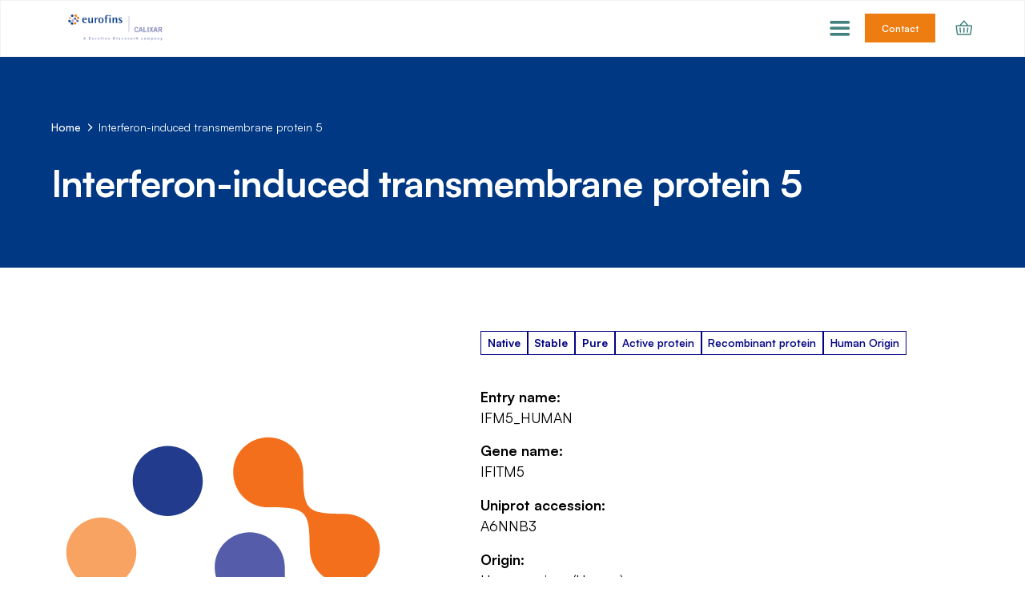

--- FILE ---
content_type: text/html
request_url: https://www.calixar.com/membrane-protein-targets/a6nnb3
body_size: 19049
content:
<!DOCTYPE html><!-- Last Published: Tue Jan 06 2026 10:03:00 GMT+0000 (Coordinated Universal Time) --><html data-wf-domain="www.calixar.com" data-wf-page="68109ab7bc9a3eb522775948" data-wf-site="68109ab7bc9a3eb522775962" lang="en" data-wf-collection="68109ab7bc9a3eb52277598d" data-wf-item-slug="a6nnb3"><head><meta charset="utf-8"/><title>IFM5_HUMAN - IFITM5 - A6NNB3 | Eurofins Calixar</title><meta content="Required for normal bone mineralization." name="description"/><meta content="IFM5_HUMAN - IFITM5 - A6NNB3 | Eurofins Calixar" property="og:title"/><meta content="Required for normal bone mineralization." property="og:description"/><meta content="" property="og:image"/><meta content="IFM5_HUMAN - IFITM5 - A6NNB3 | Eurofins Calixar" property="twitter:title"/><meta content="Required for normal bone mineralization." property="twitter:description"/><meta content="" property="twitter:image"/><meta property="og:type" content="website"/><meta content="summary_large_image" name="twitter:card"/><meta content="width=device-width, initial-scale=1" name="viewport"/><meta content="HbZ8Ex8tytqwybhGgtkQL5jvtMD-mbR6RrA5lRHtwz8" name="google-site-verification"/><link href="https://cdn.prod.website-files.com/68109ab7bc9a3eb522775962/css/calixareurofins.webflow.shared.3336022e5.css" rel="stylesheet" type="text/css" integrity="sha384-MzYCLl3jSw8u3ndQfuStKmnb7yWyFTsamZKh9dTLACx0EZyzkSlS/S28Bt7jKXsM" crossorigin="anonymous"/><script type="text/javascript">!function(o,c){var n=c.documentElement,t=" w-mod-";n.className+=t+"js",("ontouchstart"in o||o.DocumentTouch&&c instanceof DocumentTouch)&&(n.className+=t+"touch")}(window,document);</script><link href="https://cdn.prod.website-files.com/68109ab7bc9a3eb522775962/68109ab7bc9a3eb522775c22_calixar-favicon.png" rel="shortcut icon" type="image/x-icon"/><link href="https://cdn.prod.website-files.com/68109ab7bc9a3eb522775962/68109ab7bc9a3eb522775c23_calixar-webclip.png" rel="apple-touch-icon"/><link href="https://www.calixar.com/membrane-protein-targets/a6nnb3" rel="canonical"/><script src="https://www.google.com/recaptcha/api.js" type="text/javascript"></script>

<!--  MOBILE NAV MENU BELOW 1440PX -->

<style>
@media screen and (max-width: 1439px) {
  .w-nav[data-collapse="medium"] .w-nav-menu {
    display: none;
  }
  .w-nav[data-collapse="medium"] .w-nav-button {
    display: block;
  }
  .navbar11_menu {
  	padding: 1rem 5% 2rem;
}
</style>

<!--  END MOBILE NAV MENU BELOW 1440PX -->

<!--  FOOTER CURRENT YEAR -->

<script>
  // when the DOM is ready
document.addEventListener('DOMContentLoaded', function () {
  // set the fs-hacks selector
  const YEAR_SELECTOR = '[fs-hacks-element="year"]';
  // get the the span element
  const yearSpan = document.querySelector(YEAR_SELECTOR);

  if (!yearSpan) return;
  // get the current year
  const currentYear = new Date().getFullYear();

  // set the year span element's text to the current year
  yearSpan.innerText = currentYear.toString();
});
</script>

<!-- END FOOTER CURRENT YEAR -->


<script>
window.axeptioSettings = {
  clientId: "67e278205175add16a349855",
  cookiesVersion: "calixar-en-EU",
  googleConsentMode: {
    default: {
      analytics_storage: "denied",
      ad_storage: "denied",
      ad_user_data: "denied",
      ad_personalization: "denied",
      wait_for_update: 500
    }
  }
};
 
(function(d, s) {
  var t = d.getElementsByTagName(s)[0], e = d.createElement(s);
  e.async = true; e.src = "//static.axept.io/sdk.js";
  t.parentNode.insertBefore(e, t);
})(document, "script");
</script>


<!-- Google Tag Manager -->
<script>(function(w,d,s,l,i){w[l]=w[l]||[];w[l].push({'gtm.start':
new Date().getTime(),event:'gtm.js'});var f=d.getElementsByTagName(s)[0],
j=d.createElement(s),dl=l!='dataLayer'?'&l='+l:'';j.async=true;j.src=
'https://www.googletagmanager.com/gtm.js?id='+i+dl;f.parentNode.insertBefore(j,f);
})(window,document,'script','dataLayer','GTM-NRZLS9G');</script>
<!-- End Google Tag Manager --><script type="text/javascript">window.__WEBFLOW_CURRENCY_SETTINGS = {"currencyCode":"EUR","symbol":"€","decimal":",","fractionDigits":2,"group":" ","template":"{{wf {\"path\":\"symbol\",\"type\":\"PlainText\"} }} {{wf {\"path\":\"amount\",\"type\":\"CommercePrice\"} }} {{wf {\"path\":\"currencyCode\",\"type\":\"PlainText\"} }}","hideDecimalForWholeNumbers":false};</script></head><body><div class="page-wrapper"><div class="global-styles w-embed"><style>

.break-word {
/* Force line break within words to prevent text from overflowing */
	word-break: break-all; 
/* Force line break if entire word cannot be placed on its own line without overflowing */
	word-wrap: break-word; 
	overflow-wrap: break-word;
/* Add hyphens when break within word */
  	hyphens: auto;
/* Same as above for various browsers */
	-ms-hyphens: auto; 
	-moz-hyphens: auto; 
	-webkit-hyphens: auto; 
}

/* Make text look crisper and more legible in all browsers */
body {
  -webkit-font-smoothing: antialiased;
  -moz-osx-font-smoothing: grayscale; 
  font-smoothing: antialiased;
  text-rendering: optimizeLegibility;
  text-underline-offset: .25em;
}

/* Add fluid responsive */
  html { font-size: calc(0.625rem + 0.41666666666666663vw); }
  @media screen and (max-width:1920px) { html { font-size: calc(0.625rem + 0.41666666666666674vw); } }
  @media screen and (max-width:1440px) { html { font-size: calc(0.8126951092611863rem + 0.20811654526534862vw); } }
  @media screen and (max-width:479px) { html { font-size: calc(0.7494769874476988rem + 0.8368200836820083vw); } }
  
/* Balance text */
h1, h2, h3, h4, h5, h6 {
  text-wrap: balance;
}
.text-wrap-balance {
  text-wrap: balance;
}
[text-wrap="balance"] {text-wrap: balance;}

/* Get rid of top margin on first element in any rich text element */
.w-richtext > :not(div):first-child, .w-richtext > div:first-child > :first-child {
  margin-top: 0 !important;
}

/* Get rid of bottom margin on last element in any rich text element */
.w-richtext>:last-child, .w-richtext ol li:last-child, .w-richtext ul li:last-child {
	margin-bottom: 0 !important;
}

/* 
Make the following elements inherit typography styles from the parent and not have hardcoded values. 
Important: You will not be able to style for example "All Links" in Designer with this CSS applied.
Uncomment this CSS to use it in the project. Leave this message for future hand-off.
*/
/*
a,
.w-input,
.w-select,
.w-tab-link,
.w-nav-link,
.w-dropdown-btn,
.w-dropdown-toggle,
.w-dropdown-link {
  color: inherit;
  text-decoration: inherit;
  font-size: inherit;
}
*/

/* Prevent all click and hover interaction with an element */
.pointer-events-off {
	pointer-events: none;
}

/* Enables all click and hover interaction with an element */
.pointer-events-on {
  pointer-events: auto;
}

/* Snippet enables you to add class of div-square which creates and maintains a 1:1 dimension of a div.*/
.div-square::after {
  content: "";
  display: block;
  padding-bottom: 100%;
}

/*Hide focus outline for main content element*/
    main:focus-visible {
    outline: -webkit-focus-ring-color auto 0px;
}

/* Make sure containers never lose their center alignment*/
.container-medium, .container-small, .container-large {
  margin-right: auto !important;
  margin-left: auto !important;
}

/*Reset selects, buttons, and links styles*/
.w-input, .w-select, a {
color: inherit;
text-decoration: inherit;
font-size: inherit;
}

/*Apply "..." after 3 lines of text */
.text-style-3lines {
    display: -webkit-box;
    overflow: hidden;
    -webkit-line-clamp: 3;
    -webkit-box-orient: vertical;
}

/* Apply "..." after 2 lines of text */
.text-style-2lines {
    display: -webkit-box;
    overflow: hidden;
    -webkit-line-clamp: 2;
    -webkit-box-orient: vertical;
}
/* Apply "..." at 100% width */
.truncate-width { 
		width: 100%; 
    white-space: nowrap; 
    overflow: hidden; 
    text-overflow: ellipsis; 
}
/* Removes native scrollbar */
.no-scrollbar {
    -ms-overflow-style: none;  // IE 10+
    overflow: -moz-scrollbars-none;  // Firefox
}

.no-scrollbar::-webkit-scrollbar {
    display: none; // Safari and Chrome
}

/* Adds inline flex display */
.display-inlineflex {
  display: inline-flex;
}

/* These classes are never overwritten */
.hide {
  display: none !important;
}

@media screen and (max-width: 991px), 
  @media screen and (max-width: 767px), 
  @media screen and (max-width: 479px){
    .hide, .hide-tablet{
      display: none !important;
    }
  }
  @media screen and (max-width: 767px)
    .hide-mobile-landscape{
      display: none !important;
    }
  }
  @media screen and (max-width: 479px)
    .hide-mobile{
      display: none !important;
    }
  }
 
.margin-0 {
  margin: 0rem !important;
}
  
.padding-0 {
  padding: 0rem !important;
}

.spacing-clean {
	padding: 0rem !important;
	margin: 0rem !important;
}

.margin-top {
  margin-right: 0rem !important;
  margin-bottom: 0rem !important;
  margin-left: 0rem !important;
}

.padding-top {
  padding-right: 0rem !important;
  padding-bottom: 0rem !important;
  padding-left: 0rem !important;
}
  
.margin-right {
  margin-top: 0rem !important;
  margin-bottom: 0rem !important;
  margin-left: 0rem !important;
}

.padding-right {
  padding-top: 0rem !important;
  padding-bottom: 0rem !important;
  padding-left: 0rem !important;
}

.margin-bottom {
  margin-top: 0rem !important;
  margin-right: 0rem !important;
  margin-left: 0rem !important;
}

.padding-bottom {
  padding-top: 0rem !important;
  padding-right: 0rem !important;
  padding-left: 0rem !important;
}

.margin-left {
  margin-top: 0rem !important;
  margin-right: 0rem !important;
  margin-bottom: 0rem !important;
}
  
.padding-left {
  padding-top: 0rem !important;
  padding-right: 0rem !important;
  padding-bottom: 0rem !important;
}
  
.margin-horizontal {
  margin-top: 0rem !important;
  margin-bottom: 0rem !important;
}

.padding-horizontal {
  padding-top: 0rem !important;
  padding-bottom: 0rem !important;
}

.margin-vertical {
  margin-right: 0rem !important;
  margin-left: 0rem !important;
}
  
.padding-vertical {
  padding-right: 0rem !important;
  padding-left: 0rem !important;
}


/* Calixar Custom Code */

li::marker {
color: #ee7d11;
font-weight: bold;
}

</style></div><div data-animation="default" class="navbar11_component w-nav" data-easing2="ease" fs-scrolldisable-element="smart-nav" data-easing="ease" data-collapse="medium" data-w-id="6430279f-1797-5f43-8f49-d0422dda065f" role="banner" data-duration="400"><div class="navbar11_container"><a href="/" class="navbar11_logo-link w-nav-brand"><img src="https://cdn.prod.website-files.com/68109ab7bc9a3eb522775962/68109ab7bc9a3eb522775d8e_EurofinsCALIXAR_logo_color.png" loading="lazy" width="Auto" height="Auto" alt="" srcset="https://cdn.prod.website-files.com/68109ab7bc9a3eb522775962/68109ab7bc9a3eb522775d8e_EurofinsCALIXAR_logo_color-p-500.png 500w, https://cdn.prod.website-files.com/68109ab7bc9a3eb522775962/68109ab7bc9a3eb522775d8e_EurofinsCALIXAR_logo_color-p-800.png 800w, https://cdn.prod.website-files.com/68109ab7bc9a3eb522775962/68109ab7bc9a3eb522775d8e_EurofinsCALIXAR_logo_color-p-1080.png 1080w, https://cdn.prod.website-files.com/68109ab7bc9a3eb522775962/68109ab7bc9a3eb522775d8e_EurofinsCALIXAR_logo_color-p-1600.png 1600w, https://cdn.prod.website-files.com/68109ab7bc9a3eb522775962/68109ab7bc9a3eb522775d8e_EurofinsCALIXAR_logo_color-p-2000.png 2000w, https://cdn.prod.website-files.com/68109ab7bc9a3eb522775962/68109ab7bc9a3eb522775d8e_EurofinsCALIXAR_logo_color-p-2600.png 2600w, https://cdn.prod.website-files.com/68109ab7bc9a3eb522775962/68109ab7bc9a3eb522775d8e_EurofinsCALIXAR_logo_color-p-3200.png 3200w, https://cdn.prod.website-files.com/68109ab7bc9a3eb522775962/68109ab7bc9a3eb522775d8e_EurofinsCALIXAR_logo_color.png 3234w" sizes="(max-width: 479px) 98vw, (max-width: 767px) 99vw, (max-width: 3234px) 100vw, 3234px" class="navbar11_logo"/></a><link rel="prefetch" href="/"/><div class="navbar11_content"><nav role="navigation" class="navbar11_menu max-width-full is-page-height-tablet w-nav-menu"><div data-hover="true" data-delay="200" data-w-id="6430279f-1797-5f43-8f49-d0422dda0665" class="navbar11_menu-dropdown w-dropdown"><div class="navbar11_dropdown-toggle w-dropdown-toggle"><a href="/custom-recombinant-protein-production-services" class="navbar11_header-link w-inline-block"><div>Custom Protein Services</div></a><link rel="prefetch" href="/custom-recombinant-protein-production-services"/><div class="navbar11_dropdown-chevron w-embed"><svg width=" 100%" height=" 100%" viewBox="0 0 16 16" fill="none" xmlns="http://www.w3.org/2000/svg">
<path fill-rule="evenodd" clip-rule="evenodd" d="M2.55806 6.29544C2.46043 6.19781 2.46043 6.03952 2.55806 5.94189L3.44195 5.058C3.53958 4.96037 3.69787 4.96037 3.7955 5.058L8.00001 9.26251L12.2045 5.058C12.3021 4.96037 12.4604 4.96037 12.5581 5.058L13.4419 5.94189C13.5396 6.03952 13.5396 6.19781 13.4419 6.29544L8.17678 11.5606C8.07915 11.6582 7.92086 11.6582 7.82323 11.5606L2.55806 6.29544Z" fill="currentColor"/>
</svg></div></div><nav class="navbar11_dropdown-list w-dropdown-list"><div class="navbar11_dropdown-link-list"><a href="/custom-protein-services/design-your-project" class="navbar_dropdown-link is-design w-inline-block"><div class="navbar11_text-wrapper"><div class="text-weight-semibold">Design Your Project</div></div></a><link rel="prefetch" href="/custom-protein-services/design-your-project"/><a href="/custom-protein-services/protein-construct" class="navbar_dropdown-link w-inline-block"><div class="navbar11_text-wrapper"><div class="text-weight-semibold">Protein Construct</div></div></a><link rel="prefetch" href="/custom-protein-services/protein-construct"/><a href="/custom-protein-services/protein-expression" class="navbar_dropdown-link w-inline-block"><div class="navbar11_text-wrapper"><div class="text-weight-semibold">Protein Expression</div></div></a><link rel="prefetch" href="/custom-protein-services/protein-expression"/><a href="/custom-protein-services/protein-solubilization" class="navbar_dropdown-link w-inline-block"><div class="navbar11_text-wrapper"><div class="text-weight-semibold">Protein Solubilization</div></div></a><link rel="prefetch" href="/custom-protein-services/protein-solubilization"/><a href="/custom-protein-services/protein-stabilization" class="navbar_dropdown-link w-inline-block"><div class="navbar11_text-wrapper"><div class="text-weight-semibold">Protein Stabilization</div></div></a><link rel="prefetch" href="/custom-protein-services/protein-stabilization"/><a href="/custom-protein-services/protein-purification" class="navbar_dropdown-link w-inline-block"><div class="navbar11_text-wrapper"><div class="text-weight-semibold">Protein Purification</div></div></a><link rel="prefetch" href="/custom-protein-services/protein-purification"/><div class="navbar11_dropdown-wrapper"><a href="/custom-protein-services/protein-characterization" class="navbar_dropdown-link w-inline-block"><div class="navbar11_text-wrapper"><div class="text-weight-semibold">Protein Characterization</div></div></a><link rel="prefetch" href="/custom-protein-services/protein-characterization"/><div class="navbar11_dropdown-wrapper-path-2"><a href="/custom-protein-services/protein-characterization/ligand-binding-assays" class="navbar11_dropdown-link_path-2 w-inline-block"><div class="navbar11_text-wrapper"><div>Ligand Binding Assays</div></div></a><link rel="prefetch" href="/custom-protein-services/protein-characterization/ligand-binding-assays"/><a href="/custom-protein-services/protein-characterization/thermal-shift-assays" class="navbar11_dropdown-link_path-2 w-inline-block"><div class="navbar11_text-wrapper"><div>Thermal Shift Assays</div></div></a><link rel="prefetch" href="/custom-protein-services/protein-characterization/thermal-shift-assays"/></div></div><a href="/custom-protein-services/large-scale-protein-production" class="navbar_dropdown-link w-inline-block"><div class="navbar11_text-wrapper"><div class="text-weight-semibold">Large-Scale Protein Production</div></div></a><link rel="prefetch" href="/custom-protein-services/large-scale-protein-production"/><a href="/custom-protein-services/protein-identification" class="navbar_dropdown-link w-inline-block"><div class="navbar11_text-wrapper"><div class="text-weight-semibold">Protein Identification</div></div></a><link rel="prefetch" href="/custom-protein-services/protein-identification"/></div></nav></div><div data-hover="true" data-delay="200" data-w-id="6430279f-1797-5f43-8f49-d0422dda0699" class="navbar11_menu-dropdown w-dropdown"><div class="navbar11_dropdown-toggle w-dropdown-toggle"><a href="/applications" class="navbar11_header-link w-inline-block"><div>Applications</div></a><link rel="prefetch" href="/applications"/><div class="navbar11_dropdown-chevron w-embed"><svg width=" 100%" height=" 100%" viewBox="0 0 16 16" fill="none" xmlns="http://www.w3.org/2000/svg">
<path fill-rule="evenodd" clip-rule="evenodd" d="M2.55806 6.29544C2.46043 6.19781 2.46043 6.03952 2.55806 5.94189L3.44195 5.058C3.53958 4.96037 3.69787 4.96037 3.7955 5.058L8.00001 9.26251L12.2045 5.058C12.3021 4.96037 12.4604 4.96037 12.5581 5.058L13.4419 5.94189C13.5396 6.03952 13.5396 6.19781 13.4419 6.29544L8.17678 11.5606C8.07915 11.6582 7.92086 11.6582 7.82323 11.5606L2.55806 6.29544Z" fill="currentColor"/>
</svg></div></div><nav class="navbar11_dropdown-list w-dropdown-list"><div class="navbar11_dropdown-link-list"><a href="/applications/small-molecule-screening" class="navbar_dropdown-link w-inline-block"><div class="navbar11_text-wrapper"><div class="text-weight-semibold">Small Molecule Screening</div></div></a><link rel="prefetch" href="/applications/small-molecule-screening"/><a href="/applications/antibody-discovery" class="navbar_dropdown-link w-inline-block"><div class="navbar11_text-wrapper"><div class="text-weight-semibold">Antibody Discovery</div></div></a><link rel="prefetch" href="/applications/antibody-discovery"/><a href="/applications/structure-determination" class="navbar_dropdown-link w-inline-block"><div class="navbar11_text-wrapper"><div class="text-weight-semibold">Structure Determination</div></div></a><link rel="prefetch" href="/applications/structure-determination"/><a href="/applications/bioassay-development" class="navbar_dropdown-link w-inline-block"><div class="navbar11_text-wrapper"><div class="text-weight-semibold">Bioassay Development</div></div></a><link rel="prefetch" href="/applications/bioassay-development"/><a href="/applications/vaccine-discovery" class="navbar_dropdown-link w-inline-block"><div class="navbar11_text-wrapper"><div class="text-weight-semibold">Vaccine Discovery</div></div></a><link rel="prefetch" href="/applications/vaccine-discovery"/></div></nav></div><div data-hover="true" data-delay="200" data-w-id="6430279f-1797-5f43-8f49-d0422dda06b5" class="navbar11_menu-dropdown w-dropdown"><div class="navbar11_dropdown-toggle w-dropdown-toggle"><a href="/expertise" class="navbar11_header-link w-inline-block"><div>Expertise</div></a><link rel="prefetch" href="/expertise"/><div class="navbar11_dropdown-chevron w-embed"><svg width=" 100%" height=" 100%" viewBox="0 0 16 16" fill="none" xmlns="http://www.w3.org/2000/svg">
<path fill-rule="evenodd" clip-rule="evenodd" d="M2.55806 6.29544C2.46043 6.19781 2.46043 6.03952 2.55806 5.94189L3.44195 5.058C3.53958 4.96037 3.69787 4.96037 3.7955 5.058L8.00001 9.26251L12.2045 5.058C12.3021 4.96037 12.4604 4.96037 12.5581 5.058L13.4419 5.94189C13.5396 6.03952 13.5396 6.19781 13.4419 6.29544L8.17678 11.5606C8.07915 11.6582 7.92086 11.6582 7.82323 11.5606L2.55806 6.29544Z" fill="currentColor"/>
</svg></div></div><nav class="navbar11_dropdown-list w-dropdown-list"><div class="navbar11_dropdown-link-list"><a href="/expertise/high-quality-proprietary-process" class="navbar_dropdown-link w-inline-block"><div class="navbar11_text-wrapper"><div class="text-weight-semibold">High Quality Proprietary Process</div></div></a><link rel="prefetch" href="/expertise/high-quality-proprietary-process"/><a href="/expertise/our-case-studies" class="navbar_dropdown-link w-inline-block"><div class="navbar11_text-wrapper"><div class="text-weight-semibold">Case Studies</div></div></a><link rel="prefetch" href="/expertise/our-case-studies"/><a href="/expertise/track-record" class="navbar_dropdown-link w-inline-block"><div class="navbar11_text-wrapper"><div class="text-weight-semibold">Track Record</div></div></a><link rel="prefetch" href="/expertise/track-record"/><a href="/expertise/publications" class="navbar_dropdown-link w-inline-block"><div class="navbar11_text-wrapper"><div class="text-weight-semibold">Publications</div></div></a><link rel="prefetch" href="/expertise/publications"/></div></nav></div><div data-hover="true" data-delay="200" data-w-id="6430279f-1797-5f43-8f49-d0422dda06cd" class="navbar12_menu-dropdown w-dropdown"><div class="navbar12_dropdown-toggle w-dropdown-toggle"><a href="/products" class="navbar12_header-link w-inline-block"><div>Products</div></a><link rel="prefetch" href="/products"/><div class="navbar11_dropdown-chevron w-embed"><svg width=" 100%" height=" 100%" viewBox="0 0 16 16" fill="none" xmlns="http://www.w3.org/2000/svg">
<path fill-rule="evenodd" clip-rule="evenodd" d="M2.55806 6.29544C2.46043 6.19781 2.46043 6.03952 2.55806 5.94189L3.44195 5.058C3.53958 4.96037 3.69787 4.96037 3.7955 5.058L8.00001 9.26251L12.2045 5.058C12.3021 4.96037 12.4604 4.96037 12.5581 5.058L13.4419 5.94189C13.5396 6.03952 13.5396 6.19781 13.4419 6.29544L8.17678 11.5606C8.07915 11.6582 7.92086 11.6582 7.82323 11.5606L2.55806 6.29544Z" fill="currentColor"/>
</svg></div></div><nav class="navbar12_dropdown-list w-dropdown-list"><div class="navbar12_dropdown-content"><div class="navbar12_dropdown-link-list"><a href="/products/soluble-proteins" class="navbar12_dropdown-header-link w-inline-block"><div class="navbar12_text-wrapper"><div>Soluble Proteins</div></div></a><link rel="prefetch" href="/products/soluble-proteins"/><div class="navbar11_dropdown-wrapper-path-2"><div class="navbar11_dropdown-wrapper"><a href="/products/soluble-proteins/kinases" class="navbar12_dropdown-link w-inline-block"><div class="navbar12_text-wrapper"><div class="text-weight-semibold">Kinases</div></div></a><link rel="prefetch" href="/products/soluble-proteins/kinases"/><div class="navbar11_dropdown-wrapper-path-2"><a href="/products/soluble-proteins/kinases/recombinant-kinase" class="navbar11_dropdown-link_path-2 w-inline-block"><div class="navbar11_text-wrapper"><div>Recombinant Kinases</div></div></a><link rel="prefetch" href="/products/soluble-proteins/kinases/recombinant-kinase"/></div><div class="navbar11_dropdown-wrapper-path-2"><a href="/products/soluble-proteins/kinases/kinase-activity-assay-kits" class="navbar11_dropdown-link_path-2 w-inline-block"><div class="navbar11_text-wrapper"><div>Kinase Activity Assay Kits</div></div></a><link rel="prefetch" href="/products/soluble-proteins/kinases/kinase-activity-assay-kits"/></div></div><a href="/products/soluble-proteins/phosphatases" class="navbar12_dropdown-link w-inline-block"><div class="navbar12_text-wrapper"><div class="text-weight-semibold">Phosphatases</div></div></a><link rel="prefetch" href="/products/soluble-proteins/phosphatases"/><a href="/products/soluble-proteins/epigenetic-proteins" class="navbar12_dropdown-link w-inline-block"><div class="navbar12_text-wrapper"><div class="text-weight-semibold">Epigenetic Proteins</div></div></a><link rel="prefetch" href="/products/soluble-proteins/epigenetic-proteins"/><a href="/products/soluble-proteins/ubiquitins" class="navbar12_dropdown-link w-inline-block"><div class="navbar12_text-wrapper"><div class="text-weight-semibold">Ubiquitins</div></div></a><link rel="prefetch" href="/products/soluble-proteins/ubiquitins"/></div></div><div class="navbar12_dropdown-link-list"><a href="/products/membrane-proteins" class="navbar12_dropdown-header-link w-inline-block"><div class="navbar12_text-wrapper"><div>Membrane Proteins</div></div></a><link rel="prefetch" href="/products/membrane-proteins"/><div class="navbar11_dropdown-wrapper-path-2"><a href="/products/membrane-proteins/gpcrs" class="navbar12_dropdown-link w-inline-block"><div class="navbar12_text-wrapper"><div class="text-weight-semibold">GPCRs</div></div></a><link rel="prefetch" href="/products/membrane-proteins/gpcrs"/><a href="/products/membrane-proteins/ion-channels" class="navbar12_dropdown-link w-inline-block"><div class="navbar12_text-wrapper"><div class="text-weight-semibold">Ion Channels</div></div></a><link rel="prefetch" href="/products/membrane-proteins/ion-channels"/><a href="/products/membrane-proteins/transporters" class="navbar12_dropdown-link w-inline-block"><div class="navbar12_text-wrapper"><div class="text-weight-semibold">Transporters</div></div></a><link rel="prefetch" href="/products/membrane-proteins/transporters"/><a href="/products/membrane-proteins/receptors" class="navbar12_dropdown-link w-inline-block"><div class="navbar12_text-wrapper"><div class="text-weight-semibold">Receptors</div></div></a><link rel="prefetch" href="/products/membrane-proteins/receptors"/><a href="/products/membrane-proteins/enzymes" class="navbar12_dropdown-link w-inline-block"><div class="navbar12_text-wrapper"><div class="text-weight-semibold">Enzymes</div></div></a><link rel="prefetch" href="/products/membrane-proteins/enzymes"/></div></div><div class="navbar12_dropdown-link-list"><a href="/products/membrane-protein-reagents" class="navbar12_dropdown-header-link w-inline-block"><div class="navbar12_text-wrapper"><div>Protein Tools</div></div></a><link rel="prefetch" href="/products/membrane-protein-reagents"/><div class="navbar11_dropdown-wrapper-path-2"><a href="/products/membrane-protein-reagents/solubilizing-reagents" class="navbar12_dropdown-link w-inline-block"><div class="navbar12_text-wrapper"><div class="text-weight-semibold">Solubilizing Reagents</div></div></a><link rel="prefetch" href="/products/membrane-protein-reagents/solubilizing-reagents"/><a href="/products/membrane-protein-reagents/stabilizing-reagents" class="navbar12_dropdown-link w-inline-block"><div class="navbar12_text-wrapper"><div class="text-weight-semibold">Stabilizing Reagents</div></div></a><link rel="prefetch" href="/products/membrane-protein-reagents/stabilizing-reagents"/><a href="/products/membrane-protein-reagents/reagent-kits" class="navbar12_dropdown-link w-inline-block"><div class="navbar12_text-wrapper"><div class="text-weight-semibold">Reagents Kits</div></div></a><link rel="prefetch" href="/products/membrane-protein-reagents/reagent-kits"/><a href="/product/cleavx-hrv-3c-protease" class="navbar12_dropdown-link w-inline-block"><div class="navbar12_text-wrapper"><div class="text-weight-semibold">CleavX HRV-3C Protease</div></div></a></div></div></div></nav></div><div data-hover="true" data-delay="200" data-w-id="6430279f-1797-5f43-8f49-d0422dda070c" class="navbar11_menu-dropdown w-dropdown"><div class="navbar11_dropdown-toggle w-dropdown-toggle"><a href="/about" class="navbar11_header-link w-inline-block"><div>About us</div></a><link rel="prefetch" href="/about"/><div class="navbar11_dropdown-chevron w-embed"><svg width=" 100%" height=" 100%" viewBox="0 0 16 16" fill="none" xmlns="http://www.w3.org/2000/svg">
<path fill-rule="evenodd" clip-rule="evenodd" d="M2.55806 6.29544C2.46043 6.19781 2.46043 6.03952 2.55806 5.94189L3.44195 5.058C3.53958 4.96037 3.69787 4.96037 3.7955 5.058L8.00001 9.26251L12.2045 5.058C12.3021 4.96037 12.4604 4.96037 12.5581 5.058L13.4419 5.94189C13.5396 6.03952 13.5396 6.19781 13.4419 6.29544L8.17678 11.5606C8.07915 11.6582 7.92086 11.6582 7.82323 11.5606L2.55806 6.29544Z" fill="currentColor"/>
</svg></div></div><nav class="navbar11_dropdown-list w-dropdown-list"><div class="navbar11_dropdown-link-list"><a href="/about/company" class="navbar_dropdown-link w-inline-block"><div class="navbar11_text-wrapper"><div class="text-weight-semibold">Company</div></div></a><link rel="prefetch" href="/about/company"/><a href="/about/locations" class="navbar_dropdown-link w-inline-block"><div class="navbar11_text-wrapper"><div class="text-weight-semibold">Locations</div></div></a><link rel="prefetch" href="/about/locations"/><a href="/about/careers" class="navbar_dropdown-link w-inline-block"><div class="navbar11_text-wrapper"><div class="text-weight-semibold">Career</div></div></a><link rel="prefetch" href="/about/careers"/><a href="/about/news" class="navbar_dropdown-link w-inline-block"><div class="navbar11_text-wrapper"><div class="text-weight-semibold">News</div></div></a><link rel="prefetch" href="/about/news"/></div></nav></div><div data-hover="true" data-delay="200" data-w-id="6430279f-1797-5f43-8f49-d0422dda0724" class="navbar11_menu-dropdown w-dropdown"><div class="navbar11_dropdown-toggle w-dropdown-toggle"><a href="/support" class="navbar11_header-link w-inline-block"><div>Support</div></a><link rel="prefetch" href="/support"/><div class="navbar11_dropdown-chevron w-embed"><svg width=" 100%" height=" 100%" viewBox="0 0 16 16" fill="none" xmlns="http://www.w3.org/2000/svg">
<path fill-rule="evenodd" clip-rule="evenodd" d="M2.55806 6.29544C2.46043 6.19781 2.46043 6.03952 2.55806 5.94189L3.44195 5.058C3.53958 4.96037 3.69787 4.96037 3.7955 5.058L8.00001 9.26251L12.2045 5.058C12.3021 4.96037 12.4604 4.96037 12.5581 5.058L13.4419 5.94189C13.5396 6.03952 13.5396 6.19781 13.4419 6.29544L8.17678 11.5606C8.07915 11.6582 7.92086 11.6582 7.82323 11.5606L2.55806 6.29544Z" fill="currentColor"/>
</svg></div></div><nav class="navbar11_dropdown-list w-dropdown-list"><div class="navbar11_dropdown-link-list"><div class="navbar11_dropdown-wrapper"><a href="/support/partners-and-distributors" class="navbar_dropdown-link w-inline-block"><div class="navbar11_text-wrapper"><div class="text-weight-semibold">Partners &amp; Distributors</div></div></a><link rel="prefetch" href="/support/partners-and-distributors"/><div class="navbar11_dropdown-wrapper-path-2"><a href="/support/partners-and-distributors/clinisciences-subsidiaries" class="navbar11_dropdown-link_path-2 w-inline-block"><div class="navbar11_text-wrapper"><div>Clinisciences Subsidiaries</div></div></a><link rel="prefetch" href="/support/partners-and-distributors/clinisciences-subsidiaries"/></div></div><a href="/support/legal-notice" class="navbar_dropdown-link w-inline-block"><div class="navbar11_text-wrapper"><div class="text-weight-semibold">Legal Notice</div></div></a><link rel="prefetch" href="/support/legal-notice"/></div></nav></div><div class="navbar_button-wrapper_mobile"><a href="/contact" class="button w-button">Contact us</a></div></nav><div class="navbar11_menu-button-copy w-nav-button"><div class="w-icon-nav-menu"></div></div><div class="navbar11_menu-button w-nav-button"></div><div class="navbar_button-wrapper_desktop"><a href="/contact" class="button is-small w-button">Contact</a></div><div class="navbar_search-wrapper-2"><a data-w-id="3d03d7f5-6d8a-550d-851a-fd318dccbdbb" href="#" class="navbar_search-icon-wrapper w-inline-block"><img src="https://cdn.prod.website-files.com/68109ab7bc9a3eb522775962/68109ab7bc9a3eb522775c24_noun-search-6202688-41827E.svg" loading="lazy" alt="" class="navbar_search-icon-open"/><img src="https://cdn.prod.website-files.com/68109ab7bc9a3eb522775962/68109ab7bc9a3eb522775c25_noun-close-659815-41827E.svg" loading="lazy" data-w-id="3d03d7f5-6d8a-550d-851a-fd318dccbdbd" alt="" class="navbar_search-icon-close-2"/></a><div class="navbar_search-pop-up-wrapper-2"><form action="/search" class="navbar_search-pop-up w-form"><input class="navbar_search-pop-up-input w-input" maxlength="256" name="query" placeholder="What are you looking for?" type="search" id="search" required=""/><input type="submit" class="navbar_search-pop-up-button w-button" value=""/></form></div></div><div data-open-product="" data-wf-cart-type="rightDropdown" data-wf-cart-query="query Dynamo3 {
  database {
    id
    commerceOrder {
      comment
      extraItems {
        name
        pluginId
        pluginName
        price {
          decimalValue
          string
          unit
          value
        }
      }
      id
      startedOn
      statusFlags {
        hasDownloads
        hasSubscription
        isFreeOrder
        requiresShipping
      }
      subtotal {
        decimalValue
        string
        unit
        value
      }
      total {
        decimalValue
        string
        unit
        value
      }
      updatedOn
      userItems {
        count
        id
        product {
          id
          cmsLocaleId
          draft
          archived
          f_commercial_name_10dr: fieldPlainText(slug: &quot;commercial-name&quot;)
          f_ec_product_type_2dr10dr: productType {
            id
            name
          }
          f_sku_properties_3dr: skuProperties {
            id
            name
            enum {
              id
              name
              slug
            }
          }
        }
        rowTotal {
          decimalValue
          string
          unit
          value
        }
        sku {
          cmsLocaleId
          draft
          archived
          f_compare_at_price_7dr10dr: compareAtPrice {
            value
            unit
            decimalValue
            string
          }
          f_main_image_4dr: mainImage {
            url
            file {
              size
              origFileName
              createdOn
              updatedOn
              mimeType
              width
              height
              variants {
                origFileName
                quality
                height
                width
                s3Url
                error
                size
              }
            }
            alt
          }
          f_sku_values_3dr: skuValues {
            property {
              id
            }
            value {
              id
            }
          }
          id
        }
        subscriptionFrequency
        subscriptionInterval
        subscriptionTrial
      }
      userItemsCount
    }
  }
  site {
    commerce {
      id
      businessAddress {
        country
      }
      defaultCountry
      defaultCurrency
      quickCheckoutEnabled
    }
  }
}" data-wf-page-link-href-prefix="" class="w-commerce-commercecartwrapper cart_component" data-node-type="commerce-cart-wrapper"><a class="w-commerce-commercecartopenlink cart_button w-inline-block" role="button" aria-haspopup="dialog" aria-label="Open cart" data-node-type="commerce-cart-open-link" href="#"><div class="cart_icon-wrapper"><img src="https://cdn.prod.website-files.com/68109ab7bc9a3eb522775962/68109ab7bc9a3eb522775cb4_basket.svg" loading="lazy" alt="" class="cart-icon"/></div><div data-wf-bindings="%5B%7B%22innerHTML%22%3A%7B%22type%22%3A%22Number%22%2C%22filter%22%3A%7B%22type%22%3A%22numberPrecision%22%2C%22params%22%3A%5B%220%22%2C%22numberPrecision%22%5D%7D%2C%22dataPath%22%3A%22database.commerceOrder.userItemsCount%22%7D%7D%5D" style="display:none" data-count-hide-rule="empty" class="w-commerce-commercecartopenlinkcount cart-quantity">0</div></a><div style="display:none" class="w-commerce-commercecartcontainerwrapper w-commerce-commercecartcontainerwrapper--cartType-rightDropdown cart-wrapper" data-node-type="commerce-cart-container-wrapper"><div data-node-type="commerce-cart-container" role="dialog" class="w-commerce-commercecartcontainer"><div class="w-commerce-commercecartheader cart-header"><div class="text-weight-bold">Your cart</div><a class="w-commerce-commercecartcloselink close-button w-inline-block" role="button" aria-label="Close cart" data-node-type="commerce-cart-close-link"><img src="https://cdn.prod.website-files.com/68109ab7bc9a3eb522775962/68109ab7bc9a3eb522775cb5_x.svg" loading="lazy" alt="" class="image-51"/></a></div><div class="w-commerce-commercecartformwrapper cart_form-wrapper"><form style="display:none" class="w-commerce-commercecartform default-state" data-node-type="commerce-cart-form"><script type="text/x-wf-template" id="wf-template-6430279f-1797-5f43-8f49-d0422dda075f">%3Cdiv%20class%3D%22w-commerce-commercecartitem%20cart-item%22%3E%3Cdiv%20class%3D%22cart-item_left%22%3E%3Cdiv%20class%3D%22cart-item_info-wrapper%22%3E%3Cimg%20data-wf-bindings%3D%22%255B%257B%2522src%2522%253A%257B%2522type%2522%253A%2522ImageRef%2522%252C%2522filter%2522%253A%257B%2522type%2522%253A%2522identity%2522%252C%2522params%2522%253A%255B%255D%257D%252C%2522dataPath%2522%253A%2522database.commerceOrder.userItems%255B%255D.sku.f_main_image_4dr%2522%257D%257D%255D%22%20src%3D%22%22%20alt%3D%22%22%20class%3D%22w-commerce-commercecartitemimage%20image-52%20w-dyn-bind-empty%22%2F%3E%3Cdiv%20class%3D%22w-commerce-commercecartiteminfo%20div-block%22%3E%3Cdiv%20data-wf-bindings%3D%22%255B%257B%2522innerHTML%2522%253A%257B%2522type%2522%253A%2522PlainText%2522%252C%2522filter%2522%253A%257B%2522type%2522%253A%2522identity%2522%252C%2522params%2522%253A%255B%255D%257D%252C%2522dataPath%2522%253A%2522database.commerceOrder.userItems%255B%255D.product.f_commercial_name_10dr%2522%257D%257D%255D%22%20class%3D%22w-commerce-commercecartproductname%20cart_product-title%20w-dyn-bind-empty%22%3E%3C%2Fdiv%3E%3Cdiv%20data-wf-bindings%3D%22%255B%257B%2522innerHTML%2522%253A%257B%2522type%2522%253A%2522CommercePrice%2522%252C%2522filter%2522%253A%257B%2522type%2522%253A%2522price%2522%252C%2522params%2522%253A%255B%255D%257D%252C%2522dataPath%2522%253A%2522database.commerceOrder.userItems%255B%255D.sku.f_compare_at_price_7dr10dr%2522%257D%257D%255D%22%20class%3D%22compare-at-price%20w-dyn-bind-empty%22%3E%3C%2Fdiv%3E%3C%2Fdiv%3E%3C%2Fdiv%3E%3Cscript%20type%3D%22text%2Fx-wf-template%22%20id%3D%22wf-template-6430279f-1797-5f43-8f49-d0422dda0767%22%3E%253Cli%2520class%253D%2522cart-item_option%2522%253E%253Cspan%2520data-wf-bindings%253D%2522%25255B%25257B%252522innerHTML%252522%25253A%25257B%252522type%252522%25253A%252522PlainText%252522%25252C%252522filter%252522%25253A%25257B%252522type%252522%25253A%252522identity%252522%25252C%252522params%252522%25253A%25255B%25255D%25257D%25252C%252522dataPath%252522%25253A%252522database.commerceOrder.userItems%25255B%25255D.product.f_sku_properties_3dr%25255B%25255D.name%252522%25257D%25257D%25255D%2522%2520class%253D%2522w-dyn-bind-empty%2522%253E%253C%252Fspan%253E%253Cspan%253E%253A%2520%253C%252Fspan%253E%253Cspan%2520data-wf-bindings%253D%2522%25255B%25257B%252522innerHTML%252522%25253A%25257B%252522type%252522%25253A%252522CommercePropValues%252522%25252C%252522filter%252522%25253A%25257B%252522type%252522%25253A%252522identity%252522%25252C%252522params%252522%25253A%25255B%25255D%25257D%25252C%252522dataPath%252522%25253A%252522database.commerceOrder.userItems%25255B%25255D.product.f_sku_properties_3dr%25255B%25255D%252522%25257D%25257D%25255D%2522%2520class%253D%2522w-dyn-bind-empty%2522%253E%253C%252Fspan%253E%253C%252Fli%253E%3C%2Fscript%3E%3Cul%20data-wf-bindings%3D%22%255B%257B%2522optionSets%2522%253A%257B%2522type%2522%253A%2522CommercePropTable%2522%252C%2522filter%2522%253A%257B%2522type%2522%253A%2522identity%2522%252C%2522params%2522%253A%255B%255D%257D%252C%2522dataPath%2522%253A%2522database.commerceOrder.userItems%255B%255D.product.f_sku_properties_3dr%5B%5D%2522%257D%257D%252C%257B%2522optionValues%2522%253A%257B%2522type%2522%253A%2522CommercePropValues%2522%252C%2522filter%2522%253A%257B%2522type%2522%253A%2522identity%2522%252C%2522params%2522%253A%255B%255D%257D%252C%2522dataPath%2522%253A%2522database.commerceOrder.userItems%255B%255D.sku.f_sku_values_3dr%2522%257D%257D%255D%22%20class%3D%22w-commerce-commercecartoptionlist%20cart-item_option-list%22%20data-wf-collection%3D%22database.commerceOrder.userItems%255B%255D.product.f_sku_properties_3dr%22%20data-wf-template-id%3D%22wf-template-6430279f-1797-5f43-8f49-d0422dda0767%22%3E%3Cli%20class%3D%22cart-item_option%22%3E%3Cspan%20data-wf-bindings%3D%22%255B%257B%2522innerHTML%2522%253A%257B%2522type%2522%253A%2522PlainText%2522%252C%2522filter%2522%253A%257B%2522type%2522%253A%2522identity%2522%252C%2522params%2522%253A%255B%255D%257D%252C%2522dataPath%2522%253A%2522database.commerceOrder.userItems%255B%255D.product.f_sku_properties_3dr%255B%255D.name%2522%257D%257D%255D%22%20class%3D%22w-dyn-bind-empty%22%3E%3C%2Fspan%3E%3Cspan%3E%3A%20%3C%2Fspan%3E%3Cspan%20data-wf-bindings%3D%22%255B%257B%2522innerHTML%2522%253A%257B%2522type%2522%253A%2522CommercePropValues%2522%252C%2522filter%2522%253A%257B%2522type%2522%253A%2522identity%2522%252C%2522params%2522%253A%255B%255D%257D%252C%2522dataPath%2522%253A%2522database.commerceOrder.userItems%255B%255D.product.f_sku_properties_3dr%255B%255D%2522%257D%257D%255D%22%20class%3D%22w-dyn-bind-empty%22%3E%3C%2Fspan%3E%3C%2Fli%3E%3C%2Ful%3E%3C%2Fdiv%3E%3Cdiv%20class%3D%22cart-item_right%22%3E%3Cinput%20aria-label%3D%22Update%20quantity%22%20data-wf-bindings%3D%22%255B%257B%2522value%2522%253A%257B%2522type%2522%253A%2522Number%2522%252C%2522filter%2522%253A%257B%2522type%2522%253A%2522numberPrecision%2522%252C%2522params%2522%253A%255B%25220%2522%252C%2522numberPrecision%2522%255D%257D%252C%2522dataPath%2522%253A%2522database.commerceOrder.userItems%255B%255D.count%2522%257D%257D%252C%257B%2522data-commerce-sku-id%2522%253A%257B%2522type%2522%253A%2522ItemRef%2522%252C%2522filter%2522%253A%257B%2522type%2522%253A%2522identity%2522%252C%2522params%2522%253A%255B%255D%257D%252C%2522dataPath%2522%253A%2522database.commerceOrder.userItems%255B%255D.sku.id%2522%257D%257D%255D%22%20data-wf-conditions%3D%22%257B%2522condition%2522%253A%257B%2522fields%2522%253A%257B%2522product%253Aec-product-type%2522%253A%257B%2522ne%2522%253A%2522e348fd487d0102946c9179d2a94bb613%2522%252C%2522type%2522%253A%2522Option%2522%257D%257D%257D%252C%2522dataPath%2522%253A%2522database.commerceOrder.userItems%255B%255D%2522%257D%22%20class%3D%22w-commerce-commercecartquantity%20item-quantity%22%20required%3D%22%22%20pattern%3D%22%5E%5B0-9%5D%2B%24%22%20inputMode%3D%22numeric%22%20type%3D%22number%22%20name%3D%22quantity%22%20autoComplete%3D%22off%22%20data-wf-cart-action%3D%22update-item-quantity%22%20data-commerce-sku-id%3D%22%22%20value%3D%221%22%2F%3E%3Ca%20href%3D%22%23%22%20role%3D%22button%22%20data-wf-bindings%3D%22%255B%257B%2522data-commerce-sku-id%2522%253A%257B%2522type%2522%253A%2522ItemRef%2522%252C%2522filter%2522%253A%257B%2522type%2522%253A%2522identity%2522%252C%2522params%2522%253A%255B%255D%257D%252C%2522dataPath%2522%253A%2522database.commerceOrder.userItems%255B%255D.sku.id%2522%257D%257D%255D%22%20class%3D%22w-inline-block%22%20data-wf-cart-action%3D%22remove-item%22%20data-commerce-sku-id%3D%22%22%20aria-label%3D%22Remove%20item%20from%20cart%22%3E%3Cdiv%20class%3D%22cart_remove-text%22%3ERemove%3C%2Fdiv%3E%3C%2Fa%3E%3C%2Fdiv%3E%3C%2Fdiv%3E</script><div class="w-commerce-commercecartlist cart-list" data-wf-collection="database.commerceOrder.userItems" data-wf-template-id="wf-template-6430279f-1797-5f43-8f49-d0422dda075f"><div class="w-commerce-commercecartitem cart-item"><div class="cart-item_left"><div class="cart-item_info-wrapper"><img data-wf-bindings="%5B%7B%22src%22%3A%7B%22type%22%3A%22ImageRef%22%2C%22filter%22%3A%7B%22type%22%3A%22identity%22%2C%22params%22%3A%5B%5D%7D%2C%22dataPath%22%3A%22database.commerceOrder.userItems%5B%5D.sku.f_main_image_4dr%22%7D%7D%5D" src="" alt="" class="w-commerce-commercecartitemimage image-52 w-dyn-bind-empty"/><div class="w-commerce-commercecartiteminfo div-block"><div data-wf-bindings="%5B%7B%22innerHTML%22%3A%7B%22type%22%3A%22PlainText%22%2C%22filter%22%3A%7B%22type%22%3A%22identity%22%2C%22params%22%3A%5B%5D%7D%2C%22dataPath%22%3A%22database.commerceOrder.userItems%5B%5D.product.f_commercial_name_10dr%22%7D%7D%5D" class="w-commerce-commercecartproductname cart_product-title w-dyn-bind-empty"></div><div data-wf-bindings="%5B%7B%22innerHTML%22%3A%7B%22type%22%3A%22CommercePrice%22%2C%22filter%22%3A%7B%22type%22%3A%22price%22%2C%22params%22%3A%5B%5D%7D%2C%22dataPath%22%3A%22database.commerceOrder.userItems%5B%5D.sku.f_compare_at_price_7dr10dr%22%7D%7D%5D" class="compare-at-price w-dyn-bind-empty"></div></div></div><script type="text/x-wf-template" id="wf-template-6430279f-1797-5f43-8f49-d0422dda0767">%3Cli%20class%3D%22cart-item_option%22%3E%3Cspan%20data-wf-bindings%3D%22%255B%257B%2522innerHTML%2522%253A%257B%2522type%2522%253A%2522PlainText%2522%252C%2522filter%2522%253A%257B%2522type%2522%253A%2522identity%2522%252C%2522params%2522%253A%255B%255D%257D%252C%2522dataPath%2522%253A%2522database.commerceOrder.userItems%255B%255D.product.f_sku_properties_3dr%255B%255D.name%2522%257D%257D%255D%22%20class%3D%22w-dyn-bind-empty%22%3E%3C%2Fspan%3E%3Cspan%3E%3A%20%3C%2Fspan%3E%3Cspan%20data-wf-bindings%3D%22%255B%257B%2522innerHTML%2522%253A%257B%2522type%2522%253A%2522CommercePropValues%2522%252C%2522filter%2522%253A%257B%2522type%2522%253A%2522identity%2522%252C%2522params%2522%253A%255B%255D%257D%252C%2522dataPath%2522%253A%2522database.commerceOrder.userItems%255B%255D.product.f_sku_properties_3dr%255B%255D%2522%257D%257D%255D%22%20class%3D%22w-dyn-bind-empty%22%3E%3C%2Fspan%3E%3C%2Fli%3E</script><ul data-wf-bindings="%5B%7B%22optionSets%22%3A%7B%22type%22%3A%22CommercePropTable%22%2C%22filter%22%3A%7B%22type%22%3A%22identity%22%2C%22params%22%3A%5B%5D%7D%2C%22dataPath%22%3A%22database.commerceOrder.userItems%5B%5D.product.f_sku_properties_3dr[]%22%7D%7D%2C%7B%22optionValues%22%3A%7B%22type%22%3A%22CommercePropValues%22%2C%22filter%22%3A%7B%22type%22%3A%22identity%22%2C%22params%22%3A%5B%5D%7D%2C%22dataPath%22%3A%22database.commerceOrder.userItems%5B%5D.sku.f_sku_values_3dr%22%7D%7D%5D" class="w-commerce-commercecartoptionlist cart-item_option-list" data-wf-collection="database.commerceOrder.userItems%5B%5D.product.f_sku_properties_3dr" data-wf-template-id="wf-template-6430279f-1797-5f43-8f49-d0422dda0767"><li class="cart-item_option"><span data-wf-bindings="%5B%7B%22innerHTML%22%3A%7B%22type%22%3A%22PlainText%22%2C%22filter%22%3A%7B%22type%22%3A%22identity%22%2C%22params%22%3A%5B%5D%7D%2C%22dataPath%22%3A%22database.commerceOrder.userItems%5B%5D.product.f_sku_properties_3dr%5B%5D.name%22%7D%7D%5D" class="w-dyn-bind-empty"></span><span>: </span><span data-wf-bindings="%5B%7B%22innerHTML%22%3A%7B%22type%22%3A%22CommercePropValues%22%2C%22filter%22%3A%7B%22type%22%3A%22identity%22%2C%22params%22%3A%5B%5D%7D%2C%22dataPath%22%3A%22database.commerceOrder.userItems%5B%5D.product.f_sku_properties_3dr%5B%5D%22%7D%7D%5D" class="w-dyn-bind-empty"></span></li></ul></div><div class="cart-item_right"><input aria-label="Update quantity" data-wf-bindings="%5B%7B%22value%22%3A%7B%22type%22%3A%22Number%22%2C%22filter%22%3A%7B%22type%22%3A%22numberPrecision%22%2C%22params%22%3A%5B%220%22%2C%22numberPrecision%22%5D%7D%2C%22dataPath%22%3A%22database.commerceOrder.userItems%5B%5D.count%22%7D%7D%2C%7B%22data-commerce-sku-id%22%3A%7B%22type%22%3A%22ItemRef%22%2C%22filter%22%3A%7B%22type%22%3A%22identity%22%2C%22params%22%3A%5B%5D%7D%2C%22dataPath%22%3A%22database.commerceOrder.userItems%5B%5D.sku.id%22%7D%7D%5D" data-wf-conditions="%7B%22condition%22%3A%7B%22fields%22%3A%7B%22product%3Aec-product-type%22%3A%7B%22ne%22%3A%22e348fd487d0102946c9179d2a94bb613%22%2C%22type%22%3A%22Option%22%7D%7D%7D%2C%22dataPath%22%3A%22database.commerceOrder.userItems%5B%5D%22%7D" class="w-commerce-commercecartquantity item-quantity" required="" pattern="^[0-9]+$" inputMode="numeric" type="number" name="quantity" autoComplete="off" data-wf-cart-action="update-item-quantity" data-commerce-sku-id="" value="1"/><a href="#" role="button" data-wf-bindings="%5B%7B%22data-commerce-sku-id%22%3A%7B%22type%22%3A%22ItemRef%22%2C%22filter%22%3A%7B%22type%22%3A%22identity%22%2C%22params%22%3A%5B%5D%7D%2C%22dataPath%22%3A%22database.commerceOrder.userItems%5B%5D.sku.id%22%7D%7D%5D" class="w-inline-block" data-wf-cart-action="remove-item" data-commerce-sku-id="" aria-label="Remove item from cart"><div class="cart_remove-text">Remove</div></a></div></div></div><div class="w-commerce-commercecartfooter cart-footer"><div aria-atomic="true" aria-live="polite" class="w-commerce-commercecartlineitem cart-line-item"><div>Subtotal</div><div sum="Compare-at-price" data-wf-bindings="%5B%7B%22innerHTML%22%3A%7B%22type%22%3A%22CommercePrice%22%2C%22filter%22%3A%7B%22type%22%3A%22price%22%2C%22params%22%3A%5B%5D%7D%2C%22dataPath%22%3A%22database.commerceOrder.subtotal%22%7D%7D%5D" class="w-commerce-commercecartordervalue cart-subtotal"></div></div><div><div data-node-type="commerce-cart-quick-checkout-actions" style="display:none"><a data-node-type="commerce-cart-apple-pay-button" role="button" aria-label="Apple Pay" aria-haspopup="dialog" style="background-image:-webkit-named-image(apple-pay-logo-white);background-size:100% 50%;background-position:50% 50%;background-repeat:no-repeat" class="w-commerce-commercecartapplepaybutton" tabindex="0"><div></div></a><a data-node-type="commerce-cart-quick-checkout-button" role="button" tabindex="0" aria-haspopup="dialog" style="display:none" class="w-commerce-commercecartquickcheckoutbutton"><svg class="w-commerce-commercequickcheckoutgoogleicon" xmlns="http://www.w3.org/2000/svg" xmlns:xlink="http://www.w3.org/1999/xlink" width="16" height="16" viewBox="0 0 16 16"><defs><polygon id="google-mark-a" points="0 .329 3.494 .329 3.494 7.649 0 7.649"></polygon><polygon id="google-mark-c" points=".894 0 13.169 0 13.169 6.443 .894 6.443"></polygon></defs><g fill="none" fill-rule="evenodd"><path fill="#4285F4" d="M10.5967,12.0469 L10.5967,14.0649 L13.1167,14.0649 C14.6047,12.6759 15.4577,10.6209 15.4577,8.1779 C15.4577,7.6339 15.4137,7.0889 15.3257,6.5559 L7.8887,6.5559 L7.8887,9.6329 L12.1507,9.6329 C11.9767,10.6119 11.4147,11.4899 10.5967,12.0469"></path><path fill="#34A853" d="M7.8887,16 C10.0137,16 11.8107,15.289 13.1147,14.067 C13.1147,14.066 13.1157,14.065 13.1167,14.064 L10.5967,12.047 C10.5877,12.053 10.5807,12.061 10.5727,12.067 C9.8607,12.556 8.9507,12.833 7.8887,12.833 C5.8577,12.833 4.1387,11.457 3.4937,9.605 L0.8747,9.605 L0.8747,11.648 C2.2197,14.319 4.9287,16 7.8887,16"></path><g transform="translate(0 4)"><mask id="google-mark-b" fill="#fff"><use xlink:href="#google-mark-a"></use></mask><path fill="#FBBC04" d="M3.4639,5.5337 C3.1369,4.5477 3.1359,3.4727 3.4609,2.4757 L3.4639,2.4777 C3.4679,2.4657 3.4749,2.4547 3.4789,2.4427 L3.4939,0.3287 L0.8939,0.3287 C0.8799,0.3577 0.8599,0.3827 0.8459,0.4117 C-0.2821,2.6667 -0.2821,5.3337 0.8459,7.5887 L0.8459,7.5997 C0.8549,7.6167 0.8659,7.6317 0.8749,7.6487 L3.4939,5.6057 C3.4849,5.5807 3.4729,5.5587 3.4639,5.5337" mask="url(#google-mark-b)"></path></g><mask id="google-mark-d" fill="#fff"><use xlink:href="#google-mark-c"></use></mask><path fill="#EA4335" d="M0.894,4.3291 L3.478,6.4431 C4.113,4.5611 5.843,3.1671 7.889,3.1671 C9.018,3.1451 10.102,3.5781 10.912,4.3671 L13.169,2.0781 C11.733,0.7231 9.85,-0.0219 7.889,0.0001 C4.941,0.0001 2.245,1.6791 0.894,4.3291" mask="url(#google-mark-d)"></path></g></svg><svg class="w-commerce-commercequickcheckoutmicrosofticon" xmlns="http://www.w3.org/2000/svg" width="16" height="16" viewBox="0 0 16 16"><g fill="none" fill-rule="evenodd"><polygon fill="#F05022" points="7 7 1 7 1 1 7 1"></polygon><polygon fill="#7DB902" points="15 7 9 7 9 1 15 1"></polygon><polygon fill="#00A4EE" points="7 15 1 15 1 9 7 9"></polygon><polygon fill="#FFB700" points="15 15 9 15 9 9 15 9"></polygon></g></svg><div>Pay with browser.</div></a></div><a href="/checkout" value="Continue to Checkout" class="w-commerce-commercecartcheckoutbutton button" data-loading-text="Hang Tight..." data-node-type="cart-checkout-button">Continue to Checkout</a></div></div></form><div class="w-commerce-commercecartemptystate"><div aria-label="This cart is empty" aria-live="polite">No items found.</div></div><div aria-live="assertive" style="display:none" data-node-type="commerce-cart-error" class="w-commerce-commercecarterrorstate"><div class="w-cart-error-msg" data-w-cart-quantity-error="Product is not available in this quantity." data-w-cart-general-error="Something went wrong when adding this item to the cart." data-w-cart-checkout-error="Checkout is disabled on this site." data-w-cart-cart_order_min-error="The order minimum was not met. Add more items to your cart to continue." data-w-cart-subscription_error-error="Before you purchase, please use your email invite to verify your address so we can send order updates.">Product is not available in this quantity.</div></div></div></div></div></div></div></div></div><main class="main-wrapper"><header class="section_page-header"><div class="padding-global"><div class="container-large"><div class="padding-section-medium"><div class="breadcrumb_component"><a href="/" class="breadcrumb-link w-inline-block"><div>Home</div></a><link rel="prefetch" href="/"/><div class="breadcrumb-divider w-embed"><svg width="16" height="16" viewBox="0 0 16 16" fill="none" xmlns="http://www.w3.org/2000/svg">
<path d="M6 3L11 8L6 13" stroke="CurrentColor" stroke-width="1.5"/>
</svg></div><div>Interferon-induced transmembrane protein 5</div></div><div class="spacer-xsmall"></div><div class="max-width-large"><h1>Interferon-induced transmembrane protein 5</h1></div></div></div></div></header><section class="section_mp_main"><div class="padding-global"><div class="container-large"><div class="padding-section-medium"><div class="w-layout-grid mp_main_component"><div class="mp_main_image-wrapper"><div class="tooltip_component"><div class="tooltip_tooltip-wrapper w-condition-invisible"><div class="tooltip_card-wrapper"><div class="text-weight-medium">PDB Code: <br/></div><div class="text-weight-medium w-dyn-bind-empty"></div></div></div><div class="tooltip_element-wrapper"><img loading="lazy" alt="" src="" class="mp_main_image w-dyn-bind-empty"/></div><div class="tooltip_responsive w-embed w-script"><!-- Responsive Tooltip Custom Code -->

<script>
(()=>{

//Update these class names here if you rename classes
iconWrapperClass="tooltip1_element-wrapper";
tooltipWrapperClass="tooltip1_tooltip-wrapper";
arrowClass="tooltip1_arrow";

//Code to reposition the tooltip if it is going to go outside the viewport. See https://github.com/relumetech/powerups/tree/main/tooltips for more info
function k(b){return b[0].toUpperCase()+b.slice(1)}function y(b){b=window.getComputedStyle(b);return parseInt(b.paddingTop,10)||parseInt(b.paddingBottom,10)||parseInt(b.paddingLeft,10)||parseInt(b.paddingRight,10)||0}function z(b){function n(){if(l){window.requestAnimationFrame(n);var a=b.getBoundingClientRect(),c=e.getBoundingClientRect(),m=document.documentElement,d=A[g],p=(a[d.start]+a[d.end]-c[d.g])/2,q=(a[d.start]+a[d.end]+c[d.g])/2,h=0,r=m["client"+k(d.g)];0>p?h=-p:q>r&&(h=r-q);a={bottom:a.bottom+
c.height<m.clientHeight,left:0<a.left-c.width,right:a.right+c.width<m.clientWidth,top:0<a.top-c.height};a=a[g]||!a[t]?g:t;c=u[a];e.style[c]="100%";e.style[a]="auto";e.style["padding"+k(c)]=B+"px";e.style["padding"+k(a)]="0";e.style.transform=d.translate+"("+h+"px)";f.style.transform=d.translate+"("+-h+"px) rotate("+C[a]+"deg) ";f.style[a]="auto";f.style[c]="top"===a||"bottom"===a?"0.25rem":"0"}}if(!b.dataset.relumeTooltipSetup){b.dataset.relumeTooltipSetup=1;var e=b.parentElement.querySelector("."+
tooltipWrapperClass),f=b.parentElement.querySelector("."+arrowClass),g=f.className.includes("is-left")?"left":f.className.includes("is-right")?"right":f.className.includes("is-bottom")?"bottom":"top",t=u[g],B=y(e),l=!1;b.parentElement.addEventListener("mouseenter",()=>{l=!0;n()});b.parentElement.addEventListener("mouseleave",()=>{l=!1})}}function v(){document.querySelectorAll("."+iconWrapperClass).forEach(z)}const u={bottom:"top",left:"right",right:"left",top:"bottom"},C={bottom:180,left:-90,right:90,
top:0},w={start:"left",end:"right",g:"width",translate:"translateX"},x={start:"top",end:"bottom",g:"height",translate:"translateY"},A={bottom:w,left:x,right:x,top:w};window.addEventListener("DOMContentLoaded",v);v()})();
</script></div></div><img src="https://cdn.prod.website-files.com/68109ab7bc9a3eb522775962/68109ab7bc9a3eb522775cba_calixar-icon-color.svg" loading="lazy" alt="" class="mp_main_logo"/></div><div id="w-node-_49107540-d18a-2eca-c44c-c416ce8587bf-22775948" class="mp_main_content"><div class="product_header_list"><div id="w-node-_49107540-d18a-2eca-c44c-c416ce8587c2-22775948" class="product_header_item"><div class="text-align-center"><strong>Native</strong></div></div><div id="w-node-_49107540-d18a-2eca-c44c-c416ce8587c6-22775948" class="product_header_item"><div class="text-align-center"><strong>Stable</strong></div></div><div id="w-node-_49107540-d18a-2eca-c44c-c416ce8587ca-22775948" class="product_header_item"><div class="text-align-center"><strong>Pure</strong></div></div><div id="w-node-_49107540-d18a-2eca-c44c-c416ce8587ce-22775948" class="product_header_item"><div class="text-align-center">Active protein<br/></div></div><div id="w-node-_49107540-d18a-2eca-c44c-c416ce8587d2-22775948" class="product_header_item"><div class="text-align-center">Recombinant protein<br/></div></div><div id="w-node-_49107540-d18a-2eca-c44c-c416ce8587d6-22775948" class="product_header_item"><div class="text-align-center">Human Origin<br/></div></div></div><div class="spacer-small"></div><div class="mp_main_item-list text-size-medium"><div id="w-node-_49107540-d18a-2eca-c44c-c416ce8587db-22775948" class="mp_main_item"><div class="mp_main_item-text-wrapper"><div><strong>Entry name: </strong></div></div><div class="mp_main_item-text-wrapper"><div>IFM5_HUMAN</div></div></div><div id="w-node-_49107540-d18a-2eca-c44c-c416ce8587e3-22775948" class="mp_main_item"><div class="mp_main_item-text-wrapper"><div><strong>Gene name: </strong></div></div><div class="mp_main_item-text-wrapper"><div>IFITM5</div></div></div><div id="w-node-_49107540-d18a-2eca-c44c-c416ce8587eb-22775948" class="mp_main_item"><div class="mp_main_item-text-wrapper"><div><strong>Uniprot accession: </strong></div></div><div class="mp_main_item-text-wrapper"><div>A6NNB3</div></div></div><div id="w-node-_49107540-d18a-2eca-c44c-c416ce8587f3-22775948" class="mp_main_item"><div class="mp_main_item-text-wrapper"><div><strong>Origin: </strong></div></div><div class="mp_main_item-text-wrapper"><div>Homo sapiens (Human)</div></div></div><div id="w-node-_49107540-d18a-2eca-c44c-c416ce8587fb-22775948" class="mp_main_item"><div class="mp_main_item-text-wrapper"><div><strong>Protein family: </strong></div></div><div class="mp_main_item-text-wrapper"><div>CD225/Dispanin</div></div></div><div id="w-node-_49107540-d18a-2eca-c44c-c416ce858803-22775948" class="mp_main_item"><div class="mp_main_item-text-wrapper"><div><strong>Full-length: </strong></div></div><div class="mp_main_item-text-wrapper"><div>132</div></div></div><div id="w-node-_49107540-d18a-2eca-c44c-c416ce85880b-22775948" class="mp_main_item"><div class="mp_main_item-text-wrapper"><div><strong>Mass: </strong></div></div><div class="mp_main_item-text-wrapper"><div>14378</div></div></div><div id="w-node-_49107540-d18a-2eca-c44c-c416ce858813-22775948" class="mp_main_item"><div class="mp_main_item-text-wrapper"><div><strong>Sequence:</strong></div></div><div class="mp_main_item-text-wrapper break-word"><div class="break-word">MDTAYPREDTRAPTPSKAGAHTALTLGAPHPPPRDHLIWSVFSTLYLNLCCLGFLALAYSIKARDQKVVGDLEAARRFGSKAKCYNILAAMWTLVPPLLLLGLVVTGALHLARLAKDSAAFFSTKFDDADYD</div></div></div></div></div></div></div></div></div></section><section class="section_mp_cta"><div class="padding-global"><div class="container-large"><div class="w-layout-grid mp_cta_component"><div class="mp_cta_card"><div class="mp_cta_content"><div class="max-width-large"><div class="heading-style-h3">CALIXAR fits your needs<br/></div><div class="spacer-xsmall"></div><p class="text-size-medium"><strong>Expression systems</strong>: bacteria, yeast, insect cells, HEK &amp; CHO mammalian cells<br/><strong>Purified formats</strong>: detergents, SMALPs, nanodiscs, proteoliposomes<a href="https://calixar.com/design-your-project/"><br/></a></p></div></div><div class="mp_cta_button-row"><a href="/custom-protein-services/design-your-project" class="button w-button">Design your target</a><link rel="prefetch" href="/custom-protein-services/design-your-project"/></div></div></div><div class="padding-bottom padding-xhuge"></div></div></div></section></main><div class="cta_component"><section data-w-id="57f602a5-0923-9ea3-2e6b-b9c2d30a3b73" class="section_cta-carousel"><div class="cta_carousel_component"><div class="cta_carousel_list"><div class="cta_carousel_wrapper"><div class="cta_carousel_text">Expression of fully native proteins</div></div><div id="w-node-_7ccdd517-78eb-b69b-a173-d3fcd0639f71-d30a3b70" class="cta_carousel_wrapper"><div class="cta_carousel_text">Identification of relevant targets</div></div><div id="w-node-_7ccdd517-78eb-b69b-a173-d3fcd0639f74-d30a3b70" class="cta_carousel_wrapper"><div class="cta_carousel_text">Target functional isolation and stabilization</div></div><div id="w-node-_7ccdd517-78eb-b69b-a173-d3fcd0639f77-d30a3b70" class="cta_carousel_wrapper"><div class="cta_carousel_text">Active custom proteins</div></div><div id="w-node-_7ccdd517-78eb-b69b-a173-d3fcd0639f7a-d30a3b70" class="cta_carousel_wrapper"><div class="cta_carousel_text">Structure-based drug discovery</div></div><div id="w-node-_7ccdd517-78eb-b69b-a173-d3fcd0639f7d-d30a3b70" class="cta_carousel_wrapper"><div class="cta_carousel_text">Immunoassays</div></div><div id="w-node-_7ccdd517-78eb-b69b-a173-d3fcd0639f80-d30a3b70" class="cta_carousel_wrapper"><div class="cta_carousel_text">Vaccine development</div></div><div id="w-node-_7ccdd517-78eb-b69b-a173-d3fcd0639f83-d30a3b70" class="cta_carousel_wrapper"><div class="cta_carousel_text">Functional antigen discovery</div></div><div id="w-node-_7ccdd517-78eb-b69b-a173-d3fcd0639f86-d30a3b70" class="cta_carousel_wrapper"><div class="cta_carousel_text">Conformational antibody development</div></div></div><div class="cta_carousel_list"><div class="cta_carousel_wrapper"><div class="cta_carousel_text">Expression of fully native proteins</div></div><div id="w-node-_57f602a5-0923-9ea3-2e6b-b9c2d30a3b76-d30a3b70" class="cta_carousel_wrapper"><div class="cta_carousel_text">Identification of relevant targets</div></div><div id="w-node-_371f1278-8851-c64a-c53a-e49f33725258-d30a3b70" class="cta_carousel_wrapper"><div class="cta_carousel_text">Target functional isolation and stabilization</div></div><div id="w-node-_5cf1708f-aa2a-b24c-e081-8b808a6c00bd-d30a3b70" class="cta_carousel_wrapper"><div class="cta_carousel_text">Active custom proteins</div></div><div id="w-node-_6d3e6b57-6a18-c3b4-b250-30ce0675fb86-d30a3b70" class="cta_carousel_wrapper"><div class="cta_carousel_text">Structure-based drug discovery</div></div><div id="w-node-b3b50b6b-6f22-334e-70d7-2d93916c9ac4-d30a3b70" class="cta_carousel_wrapper"><div class="cta_carousel_text">Immunoassays</div></div><div id="w-node-faffbe98-f9db-6755-69b3-1ac00ea09fe7-d30a3b70" class="cta_carousel_wrapper"><div class="cta_carousel_text">Vaccine development</div></div><div id="w-node-_2b0eed81-fef1-da67-6572-ad768d3b5685-d30a3b70" class="cta_carousel_wrapper"><div class="cta_carousel_text">Functional antigen discovery</div></div><div id="w-node-baead485-9f9e-74cd-9c4a-fc07183839a2-d30a3b70" class="cta_carousel_wrapper"><div class="cta_carousel_text">Conformational antibody development</div></div></div></div></section><div class="padding-bottom padding-xxlarge"></div><div class="padding-global"><div class="container-small"><div class="text-align-center"><div class="max-width-medium align-center"><h2 class="heading-style-h1">Secure and boost<br/>your discovery programs</h2></div><div class="spacer-small"></div><p class="text-wrap-balance text-size-large">Starting from native material or recombinant systems, we succeed with all types of proteins: Kinases, Phosphatases, Ubiquitins, Epigenetic Proteins, GPCRs, Ion Channels, Transporters, Receptors and Viral Proteins.</p><div class="spacer-medium"></div><div class="button-group is-center"><a href="/contact" class="button is-icon w-inline-block"><div>Contact us</div><div class="icon-embed-xsmall w-embed"><svg xmlns="http://www.w3.org/2000/svg" xmlns:xlink="http://www.w3.org/1999/xlink" aria-hidden="true" role="img" class="iconify iconify--heroicons" width="100%" height="100%" preserveAspectRatio="xMidYMid meet" viewBox="0 0 24 24"><path fill="none" stroke="currentColor" stroke-linecap="round" stroke-linejoin="round" stroke-width="1.5" d="M17.25 8.25L21 12m0 0l-3.75 3.75M21 12H3"></path></svg></div></a><link rel="prefetch" href="/contact"/></div></div></div></div><div class="spacer-xlarge"></div><section data-w-id="5cdd3486-38a4-175b-eacd-dab7308c85c5" class="section_partners-carousel"><div class="padding-global"><div class="container-large"></div></div><div class="partners-carousel_component"><div class="partners-carousel_list"><div id="w-node-_5cdd3486-38a4-175b-eacd-dab7308c85d0-d30a3b70" class="partners-carousel_wrapper"><img src="https://cdn.prod.website-files.com/68109ab7bc9a3eb522775962/68109ab7bc9a3eb522775b4a_partners-abl.webp" loading="lazy" sizes="100vw" srcset="https://cdn.prod.website-files.com/68109ab7bc9a3eb522775962/68109ab7bc9a3eb522775b4a_partners-abl-p-500.jpg 500w, https://cdn.prod.website-files.com/68109ab7bc9a3eb522775962/68109ab7bc9a3eb522775b4a_partners-abl.webp 700w" alt="" class="partners-carousel_logo"/></div><div id="w-node-_5cdd3486-38a4-175b-eacd-dab7308c85d2-d30a3b70" class="partners-carousel_wrapper"><img src="https://cdn.prod.website-files.com/68109ab7bc9a3eb522775962/68109ab7bc9a3eb522775b2a_partners-molecular-dimensions.webp" loading="lazy" sizes="100vw" srcset="https://cdn.prod.website-files.com/68109ab7bc9a3eb522775962/68109ab7bc9a3eb522775b2a_partners-molecular-dimensions-p-500.jpg 500w, https://cdn.prod.website-files.com/68109ab7bc9a3eb522775962/68109ab7bc9a3eb522775b2a_partners-molecular-dimensions.webp 700w" alt="" class="partners-carousel_logo"/></div><div id="w-node-_5cdd3486-38a4-175b-eacd-dab7308c85d4-d30a3b70" class="partners-carousel_wrapper"><img src="https://cdn.prod.website-files.com/68109ab7bc9a3eb522775962/68109ab7bc9a3eb522775b49_partners-g-biosciences.webp" loading="lazy" sizes="100vw" srcset="https://cdn.prod.website-files.com/68109ab7bc9a3eb522775962/68109ab7bc9a3eb522775b49_partners-g-biosciences-p-500.jpg 500w, https://cdn.prod.website-files.com/68109ab7bc9a3eb522775962/68109ab7bc9a3eb522775b49_partners-g-biosciences.webp 700w" alt="" class="partners-carousel_logo"/></div><div id="w-node-_5cdd3486-38a4-175b-eacd-dab7308c85d6-d30a3b70" class="partners-carousel_wrapper"><img src="https://cdn.prod.website-files.com/68109ab7bc9a3eb522775962/68109ab7bc9a3eb522775aff_partners-cosmo-bio.webp" loading="lazy" sizes="100vw" srcset="https://cdn.prod.website-files.com/68109ab7bc9a3eb522775962/68109ab7bc9a3eb522775aff_partners-cosmo-bio-p-500.jpg 500w, https://cdn.prod.website-files.com/68109ab7bc9a3eb522775962/68109ab7bc9a3eb522775aff_partners-cosmo-bio.webp 700w" alt="" class="partners-carousel_logo"/></div><div id="w-node-_5cdd3486-38a4-175b-eacd-dab7308c85d8-d30a3b70" class="partners-carousel_wrapper"><img src="https://cdn.prod.website-files.com/68109ab7bc9a3eb522775962/68109ab7bc9a3eb522775b28_partners-afs-bio.webp" loading="lazy" sizes="100vw" srcset="https://cdn.prod.website-files.com/68109ab7bc9a3eb522775962/68109ab7bc9a3eb522775b28_partners-afs-bio-p-500.jpg 500w, https://cdn.prod.website-files.com/68109ab7bc9a3eb522775962/68109ab7bc9a3eb522775b28_partners-afs-bio.webp 700w" alt="" class="partners-carousel_logo"/></div><div id="w-node-_5cdd3486-38a4-175b-eacd-dab7308c85da-d30a3b70" class="partners-carousel_wrapper"><img src="https://cdn.prod.website-files.com/68109ab7bc9a3eb522775962/68109ab7bc9a3eb522775b71_partners-sapphire.webp" loading="lazy" sizes="100vw" srcset="https://cdn.prod.website-files.com/68109ab7bc9a3eb522775962/68109ab7bc9a3eb522775b71_partners-sapphire-p-500.jpg 500w, https://cdn.prod.website-files.com/68109ab7bc9a3eb522775962/68109ab7bc9a3eb522775b71_partners-sapphire.webp 700w" alt="" class="partners-carousel_logo"/></div><div id="w-node-_5cdd3486-38a4-175b-eacd-dab7308c85dc-d30a3b70" class="partners-carousel_wrapper"><img src="https://cdn.prod.website-files.com/68109ab7bc9a3eb522775962/68109ab7bc9a3eb522775b8d_partners-annoron.webp" loading="lazy" sizes="100vw" srcset="https://cdn.prod.website-files.com/68109ab7bc9a3eb522775962/68109ab7bc9a3eb522775b8d_partners-annoron-p-500.jpg 500w, https://cdn.prod.website-files.com/68109ab7bc9a3eb522775962/68109ab7bc9a3eb522775b8d_partners-annoron.webp 700w" alt="" class="partners-carousel_logo"/></div><div id="w-node-_5cdd3486-38a4-175b-eacd-dab7308c85de-d30a3b70" class="partners-carousel_wrapper"><img src="https://cdn.prod.website-files.com/68109ab7bc9a3eb522775962/68109ab7bc9a3eb522775b4e_partners-pi-du.webp" loading="lazy" sizes="100vw" srcset="https://cdn.prod.website-files.com/68109ab7bc9a3eb522775962/68109ab7bc9a3eb522775b4e_partners-pi-du-p-500.jpg 500w, https://cdn.prod.website-files.com/68109ab7bc9a3eb522775962/68109ab7bc9a3eb522775b4e_partners-pi-du.webp 700w" alt="" class="partners-carousel_logo"/></div><div id="w-node-_2ed7f6e6-f460-c51c-50f1-d1a95c9ab874-d30a3b70" class="partners-carousel_wrapper"><img src="https://cdn.prod.website-files.com/68109ab7bc9a3eb522775962/68109ab7bc9a3eb522775b0d_partners-bioinborn.webp" loading="lazy" sizes="100vw" srcset="https://cdn.prod.website-files.com/68109ab7bc9a3eb522775962/68109ab7bc9a3eb522775b0d_partners-bioinborn-p-500.jpg 500w, https://cdn.prod.website-files.com/68109ab7bc9a3eb522775962/68109ab7bc9a3eb522775b0d_partners-bioinborn.webp 700w" alt="" class="partners-carousel_logo"/></div><div id="w-node-_87420301-5110-9c84-b8cd-b0c4bf395dcb-d30a3b70" class="partners-carousel_wrapper"><img src="https://cdn.prod.website-files.com/68109ab7bc9a3eb522775962/68109ab7bc9a3eb522775b73_partners-amerigo.webp" loading="lazy" sizes="100vw" srcset="https://cdn.prod.website-files.com/68109ab7bc9a3eb522775962/68109ab7bc9a3eb522775b73_partners-amerigo-p-500.jpg 500w, https://cdn.prod.website-files.com/68109ab7bc9a3eb522775962/68109ab7bc9a3eb522775b73_partners-amerigo.webp 700w" alt="" class="partners-carousel_logo"/></div><div id="w-node-_3b8fab72-6927-247f-bddd-dc02b0264dc4-d30a3b70" class="partners-carousel_wrapper"><img src="https://cdn.prod.website-files.com/68109ab7bc9a3eb522775962/68109ab7bc9a3eb522775b12_partners-cayman-chemical.webp" loading="lazy" sizes="100vw" srcset="https://cdn.prod.website-files.com/68109ab7bc9a3eb522775962/68109ab7bc9a3eb522775b12_partners-cayman-chemical-p-500.jpg 500w, https://cdn.prod.website-files.com/68109ab7bc9a3eb522775962/68109ab7bc9a3eb522775b12_partners-cayman-chemical.webp 700w" alt="" class="partners-carousel_logo"/></div><div id="w-node-_600ba054-7454-f4ad-360f-66c12fabe6f8-d30a3b70" class="partners-carousel_wrapper"><img src="https://cdn.prod.website-files.com/68109ab7bc9a3eb522775962/68109ab7bc9a3eb522775b25_partners-clinisciences.webp" loading="lazy" sizes="100vw" srcset="https://cdn.prod.website-files.com/68109ab7bc9a3eb522775962/68109ab7bc9a3eb522775b25_partners-clinisciences-p-500.jpg 500w, https://cdn.prod.website-files.com/68109ab7bc9a3eb522775962/68109ab7bc9a3eb522775b25_partners-clinisciences.webp 700w" alt="" class="partners-carousel_logo"/></div><div id="w-node-_3d58cecc-0a3e-7385-a4ae-c84362b077f8-d30a3b70" class="partners-carousel_wrapper"><img src="https://cdn.prod.website-files.com/68109ab7bc9a3eb522775962/68109ab7bc9a3eb522775b46_partners-holzel.webp" loading="lazy" sizes="100vw" srcset="https://cdn.prod.website-files.com/68109ab7bc9a3eb522775962/68109ab7bc9a3eb522775b46_partners-holzel-p-500.jpg 500w, https://cdn.prod.website-files.com/68109ab7bc9a3eb522775962/68109ab7bc9a3eb522775b46_partners-holzel.webp 700w" alt="" class="partners-carousel_logo"/></div><div id="w-node-_2fb6b6a5-830c-dcff-8d27-2f70d8346556-d30a3b70" class="partners-carousel_wrapper"><img src="https://cdn.prod.website-files.com/68109ab7bc9a3eb522775962/68109ab7bc9a3eb522775b4b_partners-merck.webp" loading="lazy" sizes="100vw" srcset="https://cdn.prod.website-files.com/68109ab7bc9a3eb522775962/68109ab7bc9a3eb522775b4b_partners-merck-p-500.jpg 500w, https://cdn.prod.website-files.com/68109ab7bc9a3eb522775962/68109ab7bc9a3eb522775b4b_partners-merck.webp 700w" alt="" class="partners-carousel_logo"/></div><div id="w-node-aedd09f0-abbb-829b-0318-2133ca2b28d1-d30a3b70" class="partners-carousel_wrapper"><img src="https://cdn.prod.website-files.com/68109ab7bc9a3eb522775962/68109ab7bc9a3eb522775b22_partners-biohub.webp" loading="lazy" sizes="100vw" srcset="https://cdn.prod.website-files.com/68109ab7bc9a3eb522775962/68109ab7bc9a3eb522775b22_partners-biohub-p-500.jpg 500w, https://cdn.prod.website-files.com/68109ab7bc9a3eb522775962/68109ab7bc9a3eb522775b22_partners-biohub.webp 700w" alt="" class="partners-carousel_logo"/></div><div id="w-node-_32cf6d62-620d-0632-bfa1-e706a59fbadc-d30a3b70" class="partners-carousel_wrapper"><img src="https://cdn.prod.website-files.com/68109ab7bc9a3eb522775962/68109ab7bc9a3eb522775b55_partners-axxora.webp" loading="lazy" sizes="100vw" srcset="https://cdn.prod.website-files.com/68109ab7bc9a3eb522775962/68109ab7bc9a3eb522775b55_partners-axxora-p-500.jpg 500w, https://cdn.prod.website-files.com/68109ab7bc9a3eb522775962/68109ab7bc9a3eb522775b55_partners-axxora.webp 700w" alt="" class="partners-carousel_logo"/></div><div id="w-node-_33a3864f-6f29-1b17-fa71-8ee0c5d30b96-d30a3b70" class="partners-carousel_wrapper"><img src="https://cdn.prod.website-files.com/68109ab7bc9a3eb522775962/68109ab7bc9a3eb522775b4c_partners-biobench.webp" loading="lazy" sizes="100vw" srcset="https://cdn.prod.website-files.com/68109ab7bc9a3eb522775962/68109ab7bc9a3eb522775b4c_partners-biobench-p-500.jpg 500w, https://cdn.prod.website-files.com/68109ab7bc9a3eb522775962/68109ab7bc9a3eb522775b4c_partners-biobench.webp 700w" alt="" class="partners-carousel_logo"/></div></div><div class="partners-carousel_list"><div id="w-node-_672103c7-a2ca-9744-4b7e-44bacc81fc62-d30a3b70" class="partners-carousel_wrapper"><img src="https://cdn.prod.website-files.com/68109ab7bc9a3eb522775962/68109ab7bc9a3eb522775b4a_partners-abl.webp" loading="lazy" sizes="100vw" srcset="https://cdn.prod.website-files.com/68109ab7bc9a3eb522775962/68109ab7bc9a3eb522775b4a_partners-abl-p-500.jpg 500w, https://cdn.prod.website-files.com/68109ab7bc9a3eb522775962/68109ab7bc9a3eb522775b4a_partners-abl.webp 700w" alt="" class="partners-carousel_logo"/></div><div id="w-node-_672103c7-a2ca-9744-4b7e-44bacc81fc64-d30a3b70" class="partners-carousel_wrapper"><img src="https://cdn.prod.website-files.com/68109ab7bc9a3eb522775962/68109ab7bc9a3eb522775b2a_partners-molecular-dimensions.webp" loading="lazy" sizes="100vw" srcset="https://cdn.prod.website-files.com/68109ab7bc9a3eb522775962/68109ab7bc9a3eb522775b2a_partners-molecular-dimensions-p-500.jpg 500w, https://cdn.prod.website-files.com/68109ab7bc9a3eb522775962/68109ab7bc9a3eb522775b2a_partners-molecular-dimensions.webp 700w" alt="" class="partners-carousel_logo"/></div><div id="w-node-_672103c7-a2ca-9744-4b7e-44bacc81fc66-d30a3b70" class="partners-carousel_wrapper"><img src="https://cdn.prod.website-files.com/68109ab7bc9a3eb522775962/68109ab7bc9a3eb522775b49_partners-g-biosciences.webp" loading="lazy" sizes="100vw" srcset="https://cdn.prod.website-files.com/68109ab7bc9a3eb522775962/68109ab7bc9a3eb522775b49_partners-g-biosciences-p-500.jpg 500w, https://cdn.prod.website-files.com/68109ab7bc9a3eb522775962/68109ab7bc9a3eb522775b49_partners-g-biosciences.webp 700w" alt="" class="partners-carousel_logo"/></div><div id="w-node-_672103c7-a2ca-9744-4b7e-44bacc81fc68-d30a3b70" class="partners-carousel_wrapper"><img src="https://cdn.prod.website-files.com/68109ab7bc9a3eb522775962/68109ab7bc9a3eb522775aff_partners-cosmo-bio.webp" loading="lazy" sizes="100vw" srcset="https://cdn.prod.website-files.com/68109ab7bc9a3eb522775962/68109ab7bc9a3eb522775aff_partners-cosmo-bio-p-500.jpg 500w, https://cdn.prod.website-files.com/68109ab7bc9a3eb522775962/68109ab7bc9a3eb522775aff_partners-cosmo-bio.webp 700w" alt="" class="partners-carousel_logo"/></div><div id="w-node-_672103c7-a2ca-9744-4b7e-44bacc81fc6a-d30a3b70" class="partners-carousel_wrapper"><img src="https://cdn.prod.website-files.com/68109ab7bc9a3eb522775962/68109ab7bc9a3eb522775b28_partners-afs-bio.webp" loading="lazy" sizes="100vw" srcset="https://cdn.prod.website-files.com/68109ab7bc9a3eb522775962/68109ab7bc9a3eb522775b28_partners-afs-bio-p-500.jpg 500w, https://cdn.prod.website-files.com/68109ab7bc9a3eb522775962/68109ab7bc9a3eb522775b28_partners-afs-bio.webp 700w" alt="" class="partners-carousel_logo"/></div><div id="w-node-_672103c7-a2ca-9744-4b7e-44bacc81fc6c-d30a3b70" class="partners-carousel_wrapper"><img src="https://cdn.prod.website-files.com/68109ab7bc9a3eb522775962/68109ab7bc9a3eb522775b71_partners-sapphire.webp" loading="lazy" sizes="100vw" srcset="https://cdn.prod.website-files.com/68109ab7bc9a3eb522775962/68109ab7bc9a3eb522775b71_partners-sapphire-p-500.jpg 500w, https://cdn.prod.website-files.com/68109ab7bc9a3eb522775962/68109ab7bc9a3eb522775b71_partners-sapphire.webp 700w" alt="" class="partners-carousel_logo"/></div><div id="w-node-_672103c7-a2ca-9744-4b7e-44bacc81fc6e-d30a3b70" class="partners-carousel_wrapper"><img src="https://cdn.prod.website-files.com/68109ab7bc9a3eb522775962/68109ab7bc9a3eb522775b8d_partners-annoron.webp" loading="lazy" sizes="100vw" srcset="https://cdn.prod.website-files.com/68109ab7bc9a3eb522775962/68109ab7bc9a3eb522775b8d_partners-annoron-p-500.jpg 500w, https://cdn.prod.website-files.com/68109ab7bc9a3eb522775962/68109ab7bc9a3eb522775b8d_partners-annoron.webp 700w" alt="" class="partners-carousel_logo"/></div><div id="w-node-_672103c7-a2ca-9744-4b7e-44bacc81fc70-d30a3b70" class="partners-carousel_wrapper"><img src="https://cdn.prod.website-files.com/68109ab7bc9a3eb522775962/68109ab7bc9a3eb522775b4e_partners-pi-du.webp" loading="lazy" sizes="100vw" srcset="https://cdn.prod.website-files.com/68109ab7bc9a3eb522775962/68109ab7bc9a3eb522775b4e_partners-pi-du-p-500.jpg 500w, https://cdn.prod.website-files.com/68109ab7bc9a3eb522775962/68109ab7bc9a3eb522775b4e_partners-pi-du.webp 700w" alt="" class="partners-carousel_logo"/></div><div id="w-node-_672103c7-a2ca-9744-4b7e-44bacc81fc72-d30a3b70" class="partners-carousel_wrapper"><img src="https://cdn.prod.website-files.com/68109ab7bc9a3eb522775962/68109ab7bc9a3eb522775b0d_partners-bioinborn.webp" loading="lazy" sizes="100vw" srcset="https://cdn.prod.website-files.com/68109ab7bc9a3eb522775962/68109ab7bc9a3eb522775b0d_partners-bioinborn-p-500.jpg 500w, https://cdn.prod.website-files.com/68109ab7bc9a3eb522775962/68109ab7bc9a3eb522775b0d_partners-bioinborn.webp 700w" alt="" class="partners-carousel_logo"/></div><div id="w-node-_672103c7-a2ca-9744-4b7e-44bacc81fc74-d30a3b70" class="partners-carousel_wrapper"><img src="https://cdn.prod.website-files.com/68109ab7bc9a3eb522775962/68109ab7bc9a3eb522775b73_partners-amerigo.webp" loading="lazy" sizes="100vw" srcset="https://cdn.prod.website-files.com/68109ab7bc9a3eb522775962/68109ab7bc9a3eb522775b73_partners-amerigo-p-500.jpg 500w, https://cdn.prod.website-files.com/68109ab7bc9a3eb522775962/68109ab7bc9a3eb522775b73_partners-amerigo.webp 700w" alt="" class="partners-carousel_logo"/></div><div id="w-node-_672103c7-a2ca-9744-4b7e-44bacc81fc76-d30a3b70" class="partners-carousel_wrapper"><img src="https://cdn.prod.website-files.com/68109ab7bc9a3eb522775962/68109ab7bc9a3eb522775b12_partners-cayman-chemical.webp" loading="lazy" sizes="100vw" srcset="https://cdn.prod.website-files.com/68109ab7bc9a3eb522775962/68109ab7bc9a3eb522775b12_partners-cayman-chemical-p-500.jpg 500w, https://cdn.prod.website-files.com/68109ab7bc9a3eb522775962/68109ab7bc9a3eb522775b12_partners-cayman-chemical.webp 700w" alt="" class="partners-carousel_logo"/></div><div id="w-node-_672103c7-a2ca-9744-4b7e-44bacc81fc78-d30a3b70" class="partners-carousel_wrapper"><img src="https://cdn.prod.website-files.com/68109ab7bc9a3eb522775962/68109ab7bc9a3eb522775b25_partners-clinisciences.webp" loading="lazy" sizes="100vw" srcset="https://cdn.prod.website-files.com/68109ab7bc9a3eb522775962/68109ab7bc9a3eb522775b25_partners-clinisciences-p-500.jpg 500w, https://cdn.prod.website-files.com/68109ab7bc9a3eb522775962/68109ab7bc9a3eb522775b25_partners-clinisciences.webp 700w" alt="" class="partners-carousel_logo"/></div><div id="w-node-_672103c7-a2ca-9744-4b7e-44bacc81fc7a-d30a3b70" class="partners-carousel_wrapper"><img src="https://cdn.prod.website-files.com/68109ab7bc9a3eb522775962/68109ab7bc9a3eb522775b46_partners-holzel.webp" loading="lazy" sizes="100vw" srcset="https://cdn.prod.website-files.com/68109ab7bc9a3eb522775962/68109ab7bc9a3eb522775b46_partners-holzel-p-500.jpg 500w, https://cdn.prod.website-files.com/68109ab7bc9a3eb522775962/68109ab7bc9a3eb522775b46_partners-holzel.webp 700w" alt="" class="partners-carousel_logo"/></div><div id="w-node-_672103c7-a2ca-9744-4b7e-44bacc81fc7c-d30a3b70" class="partners-carousel_wrapper"><img src="https://cdn.prod.website-files.com/68109ab7bc9a3eb522775962/68109ab7bc9a3eb522775b4b_partners-merck.webp" loading="lazy" sizes="100vw" srcset="https://cdn.prod.website-files.com/68109ab7bc9a3eb522775962/68109ab7bc9a3eb522775b4b_partners-merck-p-500.jpg 500w, https://cdn.prod.website-files.com/68109ab7bc9a3eb522775962/68109ab7bc9a3eb522775b4b_partners-merck.webp 700w" alt="" class="partners-carousel_logo"/></div><div id="w-node-_672103c7-a2ca-9744-4b7e-44bacc81fc7e-d30a3b70" class="partners-carousel_wrapper"><img src="https://cdn.prod.website-files.com/68109ab7bc9a3eb522775962/68109ab7bc9a3eb522775b22_partners-biohub.webp" loading="lazy" sizes="100vw" srcset="https://cdn.prod.website-files.com/68109ab7bc9a3eb522775962/68109ab7bc9a3eb522775b22_partners-biohub-p-500.jpg 500w, https://cdn.prod.website-files.com/68109ab7bc9a3eb522775962/68109ab7bc9a3eb522775b22_partners-biohub.webp 700w" alt="" class="partners-carousel_logo"/></div><div id="w-node-_672103c7-a2ca-9744-4b7e-44bacc81fc80-d30a3b70" class="partners-carousel_wrapper"><img src="https://cdn.prod.website-files.com/68109ab7bc9a3eb522775962/68109ab7bc9a3eb522775d8c_Axxora.webp" loading="lazy" sizes="100vw" srcset="https://cdn.prod.website-files.com/68109ab7bc9a3eb522775962/68109ab7bc9a3eb522775d8c_Axxora-p-500.webp 500w, https://cdn.prod.website-files.com/68109ab7bc9a3eb522775962/68109ab7bc9a3eb522775d8c_Axxora.webp 700w" alt="" class="partners-carousel_logo"/></div><div id="w-node-_672103c7-a2ca-9744-4b7e-44bacc81fc82-d30a3b70" class="partners-carousel_wrapper"><img src="https://cdn.prod.website-files.com/68109ab7bc9a3eb522775962/68109ab7bc9a3eb522775b4c_partners-biobench.webp" loading="lazy" sizes="100vw" srcset="https://cdn.prod.website-files.com/68109ab7bc9a3eb522775962/68109ab7bc9a3eb522775b4c_partners-biobench-p-500.jpg 500w, https://cdn.prod.website-files.com/68109ab7bc9a3eb522775962/68109ab7bc9a3eb522775b4c_partners-biobench.webp 700w" alt="" class="partners-carousel_logo"/></div></div></div></section><div class="padding-bottom padding-xxlarge"></div></div><footer class="footer_component"><div class="padding-global"><div class="container-large"><div class="padding-vertical padding-xxlarge"><div class="padding-bottom padding-xlarge"><div id="w-node-_9ba153a0-f946-65ab-2ce8-05d861b2d3b3-17bb7476" class="footer_logo-wrapper"><a href="/" id="w-node-_9ba153a0-f946-65ab-2ce8-05d861b2d3b4-17bb7476" class="footer_logo-link w-nav-brand"><img src="https://cdn.prod.website-files.com/68109ab7bc9a3eb522775962/68109ab7bc9a3eb522775d90_Calixar%20white.png" loading="lazy" sizes="(max-width: 479px) 98vw, (max-width: 767px) 99vw, (max-width: 961px) 100vw, 961px" srcset="https://cdn.prod.website-files.com/68109ab7bc9a3eb522775962/68109ab7bc9a3eb522775d90_Calixar%2520white-p-500.png 500w, https://cdn.prod.website-files.com/68109ab7bc9a3eb522775962/68109ab7bc9a3eb522775d90_Calixar%2520white-p-800.png 800w, https://cdn.prod.website-files.com/68109ab7bc9a3eb522775962/68109ab7bc9a3eb522775d90_Calixar%20white.png 961w" alt="" class="navbar_old_logo"/></a><link rel="prefetch" href="/"/></div><div class="w-layout-grid footer_top-wrapper"><div id="w-node-_144e8b5b-886e-6ec3-689c-03e66b761fd0-17bb7476" class="footer_left-wrapper"><div class="w-layout-grid footer_link-list"><a href="/custom-recombinant-protein-production-services" class="footer_link">Services</a><link rel="prefetch" href="/custom-recombinant-protein-production-services"/><a href="/applications" class="footer_link">Applications</a><link rel="prefetch" href="/applications"/><a href="/expertise" class="footer_link">Expertise</a><link rel="prefetch" href="/expertise"/><a href="/products" class="footer_link">Products</a><link rel="prefetch" href="/products"/><a href="/about" class="footer_link">About</a><link rel="prefetch" href="/about"/><a href="/support" class="footer_link">Support</a><link rel="prefetch" href="/support"/></div><div class="spacer-medium"></div><div class="max-width-medium"><div class="footer_details-wrapper"><div class="text-color-white text-wrap-balance">Eurofins CALIXAR’s approach allows to preserve the original structure and function of recombinant proteins (Kinases, Phosphatases, Ubiquitin, Epigenetic Proteins, GPCRs, Ion Channels, Transporters, Receptors, Anchors and Viral Proteins) providing solutions for pharmaceutical industries, biotechnology companies and academic teams to develop conformational antibodies, formulate new vaccines, carry out Structure Based Drug Discovery and/or HTS assays.</div></div></div><div class="spacer-medium"></div><div class="w-layout-grid footer_social-list"><a href="https://www.linkedin.com/company/calixar/" target="_blank" class="footer_social-link w-inline-block"><div class="social-icon w-embed"><svg width="24" height="24" viewBox="0 0 24 24" fill="none" xmlns="http://www.w3.org/2000/svg">
<path fill-rule="evenodd" clip-rule="evenodd" d="M5 3H19C20.1046 3 21 3.89543 21 5V19C21 20.1046 20.1046 21 19 21H5C3.89543 21 3 20.1046 3 19V5C3 3.89543 3.89543 3 5 3ZM8 18C8.27614 18 8.5 17.7761 8.5 17.5V10.5C8.5 10.2239 8.27614 10 8 10H6.5C6.22386 10 6 10.2239 6 10.5V17.5C6 17.7761 6.22386 18 6.5 18H8ZM7.25 9C6.42157 9 5.75 8.32843 5.75 7.5C5.75 6.67157 6.42157 6 7.25 6C8.07843 6 8.75 6.67157 8.75 7.5C8.75 8.32843 8.07843 9 7.25 9ZM17.5 18C17.7761 18 18 17.7761 18 17.5V12.9C18.0325 11.3108 16.8576 9.95452 15.28 9.76C14.177 9.65925 13.1083 10.1744 12.5 11.1V10.5C12.5 10.2239 12.2761 10 12 10H10.5C10.2239 10 10 10.2239 10 10.5V17.5C10 17.7761 10.2239 18 10.5 18H12C12.2761 18 12.5 17.7761 12.5 17.5V13.75C12.5 12.9216 13.1716 12.25 14 12.25C14.8284 12.25 15.5 12.9216 15.5 13.75V17.5C15.5 17.7761 15.7239 18 16 18H17.5Z" fill="CurrentColor"/>
</svg></div></a><a href="https://www.youtube.com/channel/UCTMMW3DKameRTzZc84S8eww" target="_blank" class="footer_social-link w-inline-block"><div class="social-icon w-embed"><svg width="100%" height="100%" viewBox="0 0 24 24" fill="none" xmlns="http://www.w3.org/2000/svg">
<path fill-rule="evenodd" clip-rule="evenodd" d="M18.5399 4.33992L19.9999 4.48992C21.7284 4.68529 23.0264 6.16064 22.9999 7.89992V16.0999C23.0264 17.8392 21.7284 19.3146 19.9999 19.5099L18.5999 19.6599C14.2315 20.1099 9.82835 20.1099 5.45991 19.6599L3.99991 19.5099C2.27143 19.3146 0.973464 17.8392 0.999909 16.0999V7.89992C0.973464 6.16064 2.27143 4.68529 3.99991 4.48992L5.39991 4.33992C9.76835 3.88995 14.1715 3.88995 18.5399 4.33992ZM11.1099 15.2199L14.9999 12.6199H15.0599C15.2695 12.4833 15.3959 12.2501 15.3959 11.9999C15.3959 11.7497 15.2695 11.5165 15.0599 11.3799L11.1699 8.77992C10.9402 8.62469 10.6437 8.60879 10.3987 8.73859C10.1538 8.86839 10.0004 9.12271 9.99991 9.39992V14.5999C10.0128 14.858 10.1576 15.0913 10.3832 15.2173C10.6088 15.3433 10.8834 15.3443 11.1099 15.2199Z" fill="currentColor"/>
</svg></div></a></div></div><div class="footer_right-wrapper"><div class="footer_address-wrapper"><div class="text-weight-bold">Address</div><div class="spacer-tiny"></div><a href="https://goo.gl/maps/RqaRBJSkC5AmRThK9" target="_blank" class="footer_address-link">Bâtiment Laennec - 60A avenue Rockefeller<br/>69008 Lyon - France</a></div><div class="spacer-small"></div><div class="footer_contact-wrapper"><div class="text-weight-bold">Contact</div><div class="spacer-tiny"></div><div class="footer_contact-link-wrapper"><a href="mailto:ProteinRequest@discovery.eurofinseu.com?subject=Email%20inquiry%20from%20calixar.com" class="footer_contact-link"></a><a href="tel:+33481076460" class="footer_contact-link">+33 481 076 460</a></div></div></div></div></div><div class="line-divider"></div><div class="padding-top padding-large"><div class="footer_bottom-wrapper"><div class="footer_legal-list"><a href="/support/legal-notice" class="footer_legal-link">Legal notice</a><link rel="prefetch" href="/support/legal-notice"/></div><div class="footer_credit-text"><div>© <span fs-hacks-element="year" class="hacks-7_year">20XX </span> Calixar</div></div></div></div></div></div></div></footer></div><script src="https://d3e54v103j8qbb.cloudfront.net/js/jquery-3.5.1.min.dc5e7f18c8.js?site=68109ab7bc9a3eb522775962" type="text/javascript" integrity="sha256-9/aliU8dGd2tb6OSsuzixeV4y/faTqgFtohetphbbj0=" crossorigin="anonymous"></script><script src="https://cdn.prod.website-files.com/68109ab7bc9a3eb522775962/js/webflow.schunk.66dcd6b93c050334.js" type="text/javascript" integrity="sha384-yNsqg5ZXhurWrZpW7EP0imuwgV4cTazTmAMSzf+xUTWjSbuqTyatmZVNvAyZTsD3" crossorigin="anonymous"></script><script src="https://cdn.prod.website-files.com/68109ab7bc9a3eb522775962/js/webflow.schunk.8d27c6ac97ae22b6.js" type="text/javascript" integrity="sha384-xP2caSdeRDon15UoDx4FgPN2mq9e3L81J4TKYnV9zlJBaFjoQsC2L55EQbnNJLJT" crossorigin="anonymous"></script><script src="https://cdn.prod.website-files.com/68109ab7bc9a3eb522775962/js/webflow.fca2a93d.4598bde04aa3f135.js" type="text/javascript" integrity="sha384-CjcdkucX1qaSjhrByTf+eXYRskND9q6s/W+1u9UsXjIQYwElfW9B1YBGKRJREQ1D" crossorigin="anonymous"></script><!-- Start of HubSpot Embed Code -->
<script type="text/javascript" id="hs-script-loader" async defer src="//js.hs-scripts.com/49146670.js"></script>
<!-- End of HubSpot Embed Code -->

<!-- Google Tag Manager (noscript) -->
<noscript><iframe src="https://www.googletagmanager.com/ns.html?id=GTM-NRZLS9G"
height="0" width="0" style="display:none;visibility:hidden"></iframe></noscript>
<!-- End Google Tag Manager (noscript) --></body></html>

--- FILE ---
content_type: text/css
request_url: https://cdn.prod.website-files.com/68109ab7bc9a3eb522775962/css/calixareurofins.webflow.shared.3336022e5.css
body_size: 35256
content:
html {
  -webkit-text-size-adjust: 100%;
  -ms-text-size-adjust: 100%;
  font-family: sans-serif;
}

body {
  margin: 0;
}

article, aside, details, figcaption, figure, footer, header, hgroup, main, menu, nav, section, summary {
  display: block;
}

audio, canvas, progress, video {
  vertical-align: baseline;
  display: inline-block;
}

audio:not([controls]) {
  height: 0;
  display: none;
}

[hidden], template {
  display: none;
}

a {
  background-color: #0000;
}

a:active, a:hover {
  outline: 0;
}

abbr[title] {
  border-bottom: 1px dotted;
}

b, strong {
  font-weight: bold;
}

dfn {
  font-style: italic;
}

h1 {
  margin: .67em 0;
  font-size: 2em;
}

mark {
  color: #000;
  background: #ff0;
}

small {
  font-size: 80%;
}

sub, sup {
  vertical-align: baseline;
  font-size: 75%;
  line-height: 0;
  position: relative;
}

sup {
  top: -.5em;
}

sub {
  bottom: -.25em;
}

img {
  border: 0;
}

svg:not(:root) {
  overflow: hidden;
}

hr {
  box-sizing: content-box;
  height: 0;
}

pre {
  overflow: auto;
}

code, kbd, pre, samp {
  font-family: monospace;
  font-size: 1em;
}

button, input, optgroup, select, textarea {
  color: inherit;
  font: inherit;
  margin: 0;
}

button {
  overflow: visible;
}

button, select {
  text-transform: none;
}

button, html input[type="button"], input[type="reset"] {
  -webkit-appearance: button;
  cursor: pointer;
}

button[disabled], html input[disabled] {
  cursor: default;
}

button::-moz-focus-inner, input::-moz-focus-inner {
  border: 0;
  padding: 0;
}

input {
  line-height: normal;
}

input[type="checkbox"], input[type="radio"] {
  box-sizing: border-box;
  padding: 0;
}

input[type="number"]::-webkit-inner-spin-button, input[type="number"]::-webkit-outer-spin-button {
  height: auto;
}

input[type="search"] {
  -webkit-appearance: none;
}

input[type="search"]::-webkit-search-cancel-button, input[type="search"]::-webkit-search-decoration {
  -webkit-appearance: none;
}

legend {
  border: 0;
  padding: 0;
}

textarea {
  overflow: auto;
}

optgroup {
  font-weight: bold;
}

table {
  border-collapse: collapse;
  border-spacing: 0;
}

td, th {
  padding: 0;
}

@font-face {
  font-family: webflow-icons;
  src: url("[data-uri]") format("truetype");
  font-weight: normal;
  font-style: normal;
}

[class^="w-icon-"], [class*=" w-icon-"] {
  speak: none;
  font-variant: normal;
  text-transform: none;
  -webkit-font-smoothing: antialiased;
  -moz-osx-font-smoothing: grayscale;
  font-style: normal;
  font-weight: normal;
  line-height: 1;
  font-family: webflow-icons !important;
}

.w-icon-slider-right:before {
  content: "";
}

.w-icon-slider-left:before {
  content: "";
}

.w-icon-nav-menu:before {
  content: "";
}

.w-icon-arrow-down:before, .w-icon-dropdown-toggle:before {
  content: "";
}

.w-icon-file-upload-remove:before {
  content: "";
}

.w-icon-file-upload-icon:before {
  content: "";
}

* {
  box-sizing: border-box;
}

html {
  height: 100%;
}

body {
  color: #333;
  background-color: #fff;
  min-height: 100%;
  margin: 0;
  font-family: Arial, sans-serif;
  font-size: 14px;
  line-height: 20px;
}

img {
  vertical-align: middle;
  max-width: 100%;
  display: inline-block;
}

html.w-mod-touch * {
  background-attachment: scroll !important;
}

.w-block {
  display: block;
}

.w-inline-block {
  max-width: 100%;
  display: inline-block;
}

.w-clearfix:before, .w-clearfix:after {
  content: " ";
  grid-area: 1 / 1 / 2 / 2;
  display: table;
}

.w-clearfix:after {
  clear: both;
}

.w-hidden {
  display: none;
}

.w-button {
  color: #fff;
  line-height: inherit;
  cursor: pointer;
  background-color: #3898ec;
  border: 0;
  border-radius: 0;
  padding: 9px 15px;
  text-decoration: none;
  display: inline-block;
}

input.w-button {
  -webkit-appearance: button;
}

html[data-w-dynpage] [data-w-cloak] {
  color: #0000 !important;
}

.w-code-block {
  margin: unset;
}

pre.w-code-block code {
  all: inherit;
}

.w-optimization {
  display: contents;
}

.w-webflow-badge, .w-webflow-badge > img {
  box-sizing: unset;
  width: unset;
  height: unset;
  max-height: unset;
  max-width: unset;
  min-height: unset;
  min-width: unset;
  margin: unset;
  padding: unset;
  float: unset;
  clear: unset;
  border: unset;
  border-radius: unset;
  background: unset;
  background-image: unset;
  background-position: unset;
  background-size: unset;
  background-repeat: unset;
  background-origin: unset;
  background-clip: unset;
  background-attachment: unset;
  background-color: unset;
  box-shadow: unset;
  transform: unset;
  direction: unset;
  font-family: unset;
  font-weight: unset;
  color: unset;
  font-size: unset;
  line-height: unset;
  font-style: unset;
  font-variant: unset;
  text-align: unset;
  letter-spacing: unset;
  -webkit-text-decoration: unset;
  text-decoration: unset;
  text-indent: unset;
  text-transform: unset;
  list-style-type: unset;
  text-shadow: unset;
  vertical-align: unset;
  cursor: unset;
  white-space: unset;
  word-break: unset;
  word-spacing: unset;
  word-wrap: unset;
  transition: unset;
}

.w-webflow-badge {
  white-space: nowrap;
  cursor: pointer;
  box-shadow: 0 0 0 1px #0000001a, 0 1px 3px #0000001a;
  visibility: visible !important;
  opacity: 1 !important;
  z-index: 2147483647 !important;
  color: #aaadb0 !important;
  overflow: unset !important;
  background-color: #fff !important;
  border-radius: 3px !important;
  width: auto !important;
  height: auto !important;
  margin: 0 !important;
  padding: 6px !important;
  font-size: 12px !important;
  line-height: 14px !important;
  text-decoration: none !important;
  display: inline-block !important;
  position: fixed !important;
  inset: auto 12px 12px auto !important;
  transform: none !important;
}

.w-webflow-badge > img {
  position: unset;
  visibility: unset !important;
  opacity: 1 !important;
  vertical-align: middle !important;
  display: inline-block !important;
}

h1, h2, h3, h4, h5, h6 {
  margin-bottom: 10px;
  font-weight: bold;
}

h1 {
  margin-top: 20px;
  font-size: 38px;
  line-height: 44px;
}

h2 {
  margin-top: 20px;
  font-size: 32px;
  line-height: 36px;
}

h3 {
  margin-top: 20px;
  font-size: 24px;
  line-height: 30px;
}

h4 {
  margin-top: 10px;
  font-size: 18px;
  line-height: 24px;
}

h5 {
  margin-top: 10px;
  font-size: 14px;
  line-height: 20px;
}

h6 {
  margin-top: 10px;
  font-size: 12px;
  line-height: 18px;
}

p {
  margin-top: 0;
  margin-bottom: 10px;
}

blockquote {
  border-left: 5px solid #e2e2e2;
  margin: 0 0 10px;
  padding: 10px 20px;
  font-size: 18px;
  line-height: 22px;
}

figure {
  margin: 0 0 10px;
}

ul, ol {
  margin-top: 0;
  margin-bottom: 10px;
  padding-left: 40px;
}

.w-list-unstyled {
  padding-left: 0;
  list-style: none;
}

.w-embed:before, .w-embed:after {
  content: " ";
  grid-area: 1 / 1 / 2 / 2;
  display: table;
}

.w-embed:after {
  clear: both;
}

.w-video {
  width: 100%;
  padding: 0;
  position: relative;
}

.w-video iframe, .w-video object, .w-video embed {
  border: none;
  width: 100%;
  height: 100%;
  position: absolute;
  top: 0;
  left: 0;
}

fieldset {
  border: 0;
  margin: 0;
  padding: 0;
}

button, [type="button"], [type="reset"] {
  cursor: pointer;
  -webkit-appearance: button;
  border: 0;
}

.w-form {
  margin: 0 0 15px;
}

.w-form-done {
  text-align: center;
  background-color: #ddd;
  padding: 20px;
  display: none;
}

.w-form-fail {
  background-color: #ffdede;
  margin-top: 10px;
  padding: 10px;
  display: none;
}

label {
  margin-bottom: 5px;
  font-weight: bold;
  display: block;
}

.w-input, .w-select {
  color: #333;
  vertical-align: middle;
  background-color: #fff;
  border: 1px solid #ccc;
  width: 100%;
  height: 38px;
  margin-bottom: 10px;
  padding: 8px 12px;
  font-size: 14px;
  line-height: 1.42857;
  display: block;
}

.w-input::placeholder, .w-select::placeholder {
  color: #999;
}

.w-input:focus, .w-select:focus {
  border-color: #3898ec;
  outline: 0;
}

.w-input[disabled], .w-select[disabled], .w-input[readonly], .w-select[readonly], fieldset[disabled] .w-input, fieldset[disabled] .w-select {
  cursor: not-allowed;
}

.w-input[disabled]:not(.w-input-disabled), .w-select[disabled]:not(.w-input-disabled), .w-input[readonly], .w-select[readonly], fieldset[disabled]:not(.w-input-disabled) .w-input, fieldset[disabled]:not(.w-input-disabled) .w-select {
  background-color: #eee;
}

textarea.w-input, textarea.w-select {
  height: auto;
}

.w-select {
  background-color: #f3f3f3;
}

.w-select[multiple] {
  height: auto;
}

.w-form-label {
  cursor: pointer;
  margin-bottom: 0;
  font-weight: normal;
  display: inline-block;
}

.w-radio {
  margin-bottom: 5px;
  padding-left: 20px;
  display: block;
}

.w-radio:before, .w-radio:after {
  content: " ";
  grid-area: 1 / 1 / 2 / 2;
  display: table;
}

.w-radio:after {
  clear: both;
}

.w-radio-input {
  float: left;
  margin: 3px 0 0 -20px;
  line-height: normal;
}

.w-file-upload {
  margin-bottom: 10px;
  display: block;
}

.w-file-upload-input {
  opacity: 0;
  z-index: -100;
  width: .1px;
  height: .1px;
  position: absolute;
  overflow: hidden;
}

.w-file-upload-default, .w-file-upload-uploading, .w-file-upload-success {
  color: #333;
  display: inline-block;
}

.w-file-upload-error {
  margin-top: 10px;
  display: block;
}

.w-file-upload-default.w-hidden, .w-file-upload-uploading.w-hidden, .w-file-upload-error.w-hidden, .w-file-upload-success.w-hidden {
  display: none;
}

.w-file-upload-uploading-btn {
  cursor: pointer;
  background-color: #fafafa;
  border: 1px solid #ccc;
  margin: 0;
  padding: 8px 12px;
  font-size: 14px;
  font-weight: normal;
  display: flex;
}

.w-file-upload-file {
  background-color: #fafafa;
  border: 1px solid #ccc;
  flex-grow: 1;
  justify-content: space-between;
  margin: 0;
  padding: 8px 9px 8px 11px;
  display: flex;
}

.w-file-upload-file-name {
  font-size: 14px;
  font-weight: normal;
  display: block;
}

.w-file-remove-link {
  cursor: pointer;
  width: auto;
  height: auto;
  margin-top: 3px;
  margin-left: 10px;
  padding: 3px;
  display: block;
}

.w-icon-file-upload-remove {
  margin: auto;
  font-size: 10px;
}

.w-file-upload-error-msg {
  color: #ea384c;
  padding: 2px 0;
  display: inline-block;
}

.w-file-upload-info {
  padding: 0 12px;
  line-height: 38px;
  display: inline-block;
}

.w-file-upload-label {
  cursor: pointer;
  background-color: #fafafa;
  border: 1px solid #ccc;
  margin: 0;
  padding: 8px 12px;
  font-size: 14px;
  font-weight: normal;
  display: inline-block;
}

.w-icon-file-upload-icon, .w-icon-file-upload-uploading {
  width: 20px;
  margin-right: 8px;
  display: inline-block;
}

.w-icon-file-upload-uploading {
  height: 20px;
}

.w-container {
  max-width: 940px;
  margin-left: auto;
  margin-right: auto;
}

.w-container:before, .w-container:after {
  content: " ";
  grid-area: 1 / 1 / 2 / 2;
  display: table;
}

.w-container:after {
  clear: both;
}

.w-container .w-row {
  margin-left: -10px;
  margin-right: -10px;
}

.w-row:before, .w-row:after {
  content: " ";
  grid-area: 1 / 1 / 2 / 2;
  display: table;
}

.w-row:after {
  clear: both;
}

.w-row .w-row {
  margin-left: 0;
  margin-right: 0;
}

.w-col {
  float: left;
  width: 100%;
  min-height: 1px;
  padding-left: 10px;
  padding-right: 10px;
  position: relative;
}

.w-col .w-col {
  padding-left: 0;
  padding-right: 0;
}

.w-col-1 {
  width: 8.33333%;
}

.w-col-2 {
  width: 16.6667%;
}

.w-col-3 {
  width: 25%;
}

.w-col-4 {
  width: 33.3333%;
}

.w-col-5 {
  width: 41.6667%;
}

.w-col-6 {
  width: 50%;
}

.w-col-7 {
  width: 58.3333%;
}

.w-col-8 {
  width: 66.6667%;
}

.w-col-9 {
  width: 75%;
}

.w-col-10 {
  width: 83.3333%;
}

.w-col-11 {
  width: 91.6667%;
}

.w-col-12 {
  width: 100%;
}

.w-hidden-main {
  display: none !important;
}

@media screen and (max-width: 991px) {
  .w-container {
    max-width: 728px;
  }

  .w-hidden-main {
    display: inherit !important;
  }

  .w-hidden-medium {
    display: none !important;
  }

  .w-col-medium-1 {
    width: 8.33333%;
  }

  .w-col-medium-2 {
    width: 16.6667%;
  }

  .w-col-medium-3 {
    width: 25%;
  }

  .w-col-medium-4 {
    width: 33.3333%;
  }

  .w-col-medium-5 {
    width: 41.6667%;
  }

  .w-col-medium-6 {
    width: 50%;
  }

  .w-col-medium-7 {
    width: 58.3333%;
  }

  .w-col-medium-8 {
    width: 66.6667%;
  }

  .w-col-medium-9 {
    width: 75%;
  }

  .w-col-medium-10 {
    width: 83.3333%;
  }

  .w-col-medium-11 {
    width: 91.6667%;
  }

  .w-col-medium-12 {
    width: 100%;
  }

  .w-col-stack {
    width: 100%;
    left: auto;
    right: auto;
  }
}

@media screen and (max-width: 767px) {
  .w-hidden-main, .w-hidden-medium {
    display: inherit !important;
  }

  .w-hidden-small {
    display: none !important;
  }

  .w-row, .w-container .w-row {
    margin-left: 0;
    margin-right: 0;
  }

  .w-col {
    width: 100%;
    left: auto;
    right: auto;
  }

  .w-col-small-1 {
    width: 8.33333%;
  }

  .w-col-small-2 {
    width: 16.6667%;
  }

  .w-col-small-3 {
    width: 25%;
  }

  .w-col-small-4 {
    width: 33.3333%;
  }

  .w-col-small-5 {
    width: 41.6667%;
  }

  .w-col-small-6 {
    width: 50%;
  }

  .w-col-small-7 {
    width: 58.3333%;
  }

  .w-col-small-8 {
    width: 66.6667%;
  }

  .w-col-small-9 {
    width: 75%;
  }

  .w-col-small-10 {
    width: 83.3333%;
  }

  .w-col-small-11 {
    width: 91.6667%;
  }

  .w-col-small-12 {
    width: 100%;
  }
}

@media screen and (max-width: 479px) {
  .w-container {
    max-width: none;
  }

  .w-hidden-main, .w-hidden-medium, .w-hidden-small {
    display: inherit !important;
  }

  .w-hidden-tiny {
    display: none !important;
  }

  .w-col {
    width: 100%;
  }

  .w-col-tiny-1 {
    width: 8.33333%;
  }

  .w-col-tiny-2 {
    width: 16.6667%;
  }

  .w-col-tiny-3 {
    width: 25%;
  }

  .w-col-tiny-4 {
    width: 33.3333%;
  }

  .w-col-tiny-5 {
    width: 41.6667%;
  }

  .w-col-tiny-6 {
    width: 50%;
  }

  .w-col-tiny-7 {
    width: 58.3333%;
  }

  .w-col-tiny-8 {
    width: 66.6667%;
  }

  .w-col-tiny-9 {
    width: 75%;
  }

  .w-col-tiny-10 {
    width: 83.3333%;
  }

  .w-col-tiny-11 {
    width: 91.6667%;
  }

  .w-col-tiny-12 {
    width: 100%;
  }
}

.w-widget {
  position: relative;
}

.w-widget-map {
  width: 100%;
  height: 400px;
}

.w-widget-map label {
  width: auto;
  display: inline;
}

.w-widget-map img {
  max-width: inherit;
}

.w-widget-map .gm-style-iw {
  text-align: center;
}

.w-widget-map .gm-style-iw > button {
  display: none !important;
}

.w-widget-twitter {
  overflow: hidden;
}

.w-widget-twitter-count-shim {
  vertical-align: top;
  text-align: center;
  background: #fff;
  border: 1px solid #758696;
  border-radius: 3px;
  width: 28px;
  height: 20px;
  display: inline-block;
  position: relative;
}

.w-widget-twitter-count-shim * {
  pointer-events: none;
  -webkit-user-select: none;
  user-select: none;
}

.w-widget-twitter-count-shim .w-widget-twitter-count-inner {
  text-align: center;
  color: #999;
  font-family: serif;
  font-size: 15px;
  line-height: 12px;
  position: relative;
}

.w-widget-twitter-count-shim .w-widget-twitter-count-clear {
  display: block;
  position: relative;
}

.w-widget-twitter-count-shim.w--large {
  width: 36px;
  height: 28px;
}

.w-widget-twitter-count-shim.w--large .w-widget-twitter-count-inner {
  font-size: 18px;
  line-height: 18px;
}

.w-widget-twitter-count-shim:not(.w--vertical) {
  margin-left: 5px;
  margin-right: 8px;
}

.w-widget-twitter-count-shim:not(.w--vertical).w--large {
  margin-left: 6px;
}

.w-widget-twitter-count-shim:not(.w--vertical):before, .w-widget-twitter-count-shim:not(.w--vertical):after {
  content: " ";
  pointer-events: none;
  border: solid #0000;
  width: 0;
  height: 0;
  position: absolute;
  top: 50%;
  left: 0;
}

.w-widget-twitter-count-shim:not(.w--vertical):before {
  border-width: 4px;
  border-color: #75869600 #5d6c7b #75869600 #75869600;
  margin-top: -4px;
  margin-left: -9px;
}

.w-widget-twitter-count-shim:not(.w--vertical).w--large:before {
  border-width: 5px;
  margin-top: -5px;
  margin-left: -10px;
}

.w-widget-twitter-count-shim:not(.w--vertical):after {
  border-width: 4px;
  border-color: #fff0 #fff #fff0 #fff0;
  margin-top: -4px;
  margin-left: -8px;
}

.w-widget-twitter-count-shim:not(.w--vertical).w--large:after {
  border-width: 5px;
  margin-top: -5px;
  margin-left: -9px;
}

.w-widget-twitter-count-shim.w--vertical {
  width: 61px;
  height: 33px;
  margin-bottom: 8px;
}

.w-widget-twitter-count-shim.w--vertical:before, .w-widget-twitter-count-shim.w--vertical:after {
  content: " ";
  pointer-events: none;
  border: solid #0000;
  width: 0;
  height: 0;
  position: absolute;
  top: 100%;
  left: 50%;
}

.w-widget-twitter-count-shim.w--vertical:before {
  border-width: 5px;
  border-color: #5d6c7b #75869600 #75869600;
  margin-left: -5px;
}

.w-widget-twitter-count-shim.w--vertical:after {
  border-width: 4px;
  border-color: #fff #fff0 #fff0;
  margin-left: -4px;
}

.w-widget-twitter-count-shim.w--vertical .w-widget-twitter-count-inner {
  font-size: 18px;
  line-height: 22px;
}

.w-widget-twitter-count-shim.w--vertical.w--large {
  width: 76px;
}

.w-background-video {
  color: #fff;
  height: 500px;
  position: relative;
  overflow: hidden;
}

.w-background-video > video {
  object-fit: cover;
  z-index: -100;
  background-position: 50%;
  background-size: cover;
  width: 100%;
  height: 100%;
  margin: auto;
  position: absolute;
  inset: -100%;
}

.w-background-video > video::-webkit-media-controls-start-playback-button {
  -webkit-appearance: none;
  display: none !important;
}

.w-background-video--control {
  background-color: #0000;
  padding: 0;
  position: absolute;
  bottom: 1em;
  right: 1em;
}

.w-background-video--control > [hidden] {
  display: none !important;
}

.w-slider {
  text-align: center;
  clear: both;
  -webkit-tap-highlight-color: #0000;
  tap-highlight-color: #0000;
  background: #ddd;
  height: 300px;
  position: relative;
}

.w-slider-mask {
  z-index: 1;
  white-space: nowrap;
  height: 100%;
  display: block;
  position: relative;
  left: 0;
  right: 0;
  overflow: hidden;
}

.w-slide {
  vertical-align: top;
  white-space: normal;
  text-align: left;
  width: 100%;
  height: 100%;
  display: inline-block;
  position: relative;
}

.w-slider-nav {
  z-index: 2;
  text-align: center;
  -webkit-tap-highlight-color: #0000;
  tap-highlight-color: #0000;
  height: 40px;
  margin: auto;
  padding-top: 10px;
  position: absolute;
  inset: auto 0 0;
}

.w-slider-nav.w-round > div {
  border-radius: 100%;
}

.w-slider-nav.w-num > div {
  font-size: inherit;
  line-height: inherit;
  width: auto;
  height: auto;
  padding: .2em .5em;
}

.w-slider-nav.w-shadow > div {
  box-shadow: 0 0 3px #3336;
}

.w-slider-nav-invert {
  color: #fff;
}

.w-slider-nav-invert > div {
  background-color: #2226;
}

.w-slider-nav-invert > div.w-active {
  background-color: #222;
}

.w-slider-dot {
  cursor: pointer;
  background-color: #fff6;
  width: 1em;
  height: 1em;
  margin: 0 3px .5em;
  transition: background-color .1s, color .1s;
  display: inline-block;
  position: relative;
}

.w-slider-dot.w-active {
  background-color: #fff;
}

.w-slider-dot:focus {
  outline: none;
  box-shadow: 0 0 0 2px #fff;
}

.w-slider-dot:focus.w-active {
  box-shadow: none;
}

.w-slider-arrow-left, .w-slider-arrow-right {
  cursor: pointer;
  color: #fff;
  -webkit-tap-highlight-color: #0000;
  tap-highlight-color: #0000;
  -webkit-user-select: none;
  user-select: none;
  width: 80px;
  margin: auto;
  font-size: 40px;
  position: absolute;
  inset: 0;
  overflow: hidden;
}

.w-slider-arrow-left [class^="w-icon-"], .w-slider-arrow-right [class^="w-icon-"], .w-slider-arrow-left [class*=" w-icon-"], .w-slider-arrow-right [class*=" w-icon-"] {
  position: absolute;
}

.w-slider-arrow-left:focus, .w-slider-arrow-right:focus {
  outline: 0;
}

.w-slider-arrow-left {
  z-index: 3;
  right: auto;
}

.w-slider-arrow-right {
  z-index: 4;
  left: auto;
}

.w-icon-slider-left, .w-icon-slider-right {
  width: 1em;
  height: 1em;
  margin: auto;
  inset: 0;
}

.w-slider-aria-label {
  clip: rect(0 0 0 0);
  border: 0;
  width: 1px;
  height: 1px;
  margin: -1px;
  padding: 0;
  position: absolute;
  overflow: hidden;
}

.w-slider-force-show {
  display: block !important;
}

.w-dropdown {
  text-align: left;
  z-index: 900;
  margin-left: auto;
  margin-right: auto;
  display: inline-block;
  position: relative;
}

.w-dropdown-btn, .w-dropdown-toggle, .w-dropdown-link {
  vertical-align: top;
  color: #222;
  text-align: left;
  white-space: nowrap;
  margin-left: auto;
  margin-right: auto;
  padding: 20px;
  text-decoration: none;
  position: relative;
}

.w-dropdown-toggle {
  -webkit-user-select: none;
  user-select: none;
  cursor: pointer;
  padding-right: 40px;
  display: inline-block;
}

.w-dropdown-toggle:focus {
  outline: 0;
}

.w-icon-dropdown-toggle {
  width: 1em;
  height: 1em;
  margin: auto 20px auto auto;
  position: absolute;
  top: 0;
  bottom: 0;
  right: 0;
}

.w-dropdown-list {
  background: #ddd;
  min-width: 100%;
  display: none;
  position: absolute;
}

.w-dropdown-list.w--open {
  display: block;
}

.w-dropdown-link {
  color: #222;
  padding: 10px 20px;
  display: block;
}

.w-dropdown-link.w--current {
  color: #0082f3;
}

.w-dropdown-link:focus {
  outline: 0;
}

@media screen and (max-width: 767px) {
  .w-nav-brand {
    padding-left: 10px;
  }
}

.w-lightbox-backdrop {
  cursor: auto;
  letter-spacing: normal;
  text-indent: 0;
  text-shadow: none;
  text-transform: none;
  visibility: visible;
  white-space: normal;
  word-break: normal;
  word-spacing: normal;
  word-wrap: normal;
  color: #fff;
  text-align: center;
  z-index: 2000;
  opacity: 0;
  -webkit-user-select: none;
  -moz-user-select: none;
  -webkit-tap-highlight-color: transparent;
  background: #000000e6;
  outline: 0;
  font-family: Helvetica Neue, Helvetica, Ubuntu, Segoe UI, Verdana, sans-serif;
  font-size: 17px;
  font-style: normal;
  font-weight: 300;
  line-height: 1.2;
  list-style: disc;
  position: fixed;
  inset: 0;
  -webkit-transform: translate(0);
}

.w-lightbox-backdrop, .w-lightbox-container {
  -webkit-overflow-scrolling: touch;
  height: 100%;
  overflow: auto;
}

.w-lightbox-content {
  height: 100vh;
  position: relative;
  overflow: hidden;
}

.w-lightbox-view {
  opacity: 0;
  width: 100vw;
  height: 100vh;
  position: absolute;
}

.w-lightbox-view:before {
  content: "";
  height: 100vh;
}

.w-lightbox-group, .w-lightbox-group .w-lightbox-view, .w-lightbox-group .w-lightbox-view:before {
  height: 86vh;
}

.w-lightbox-frame, .w-lightbox-view:before {
  vertical-align: middle;
  display: inline-block;
}

.w-lightbox-figure {
  margin: 0;
  position: relative;
}

.w-lightbox-group .w-lightbox-figure {
  cursor: pointer;
}

.w-lightbox-img {
  width: auto;
  max-width: none;
  height: auto;
}

.w-lightbox-image {
  float: none;
  max-width: 100vw;
  max-height: 100vh;
  display: block;
}

.w-lightbox-group .w-lightbox-image {
  max-height: 86vh;
}

.w-lightbox-caption {
  text-align: left;
  text-overflow: ellipsis;
  white-space: nowrap;
  background: #0006;
  padding: .5em 1em;
  position: absolute;
  bottom: 0;
  left: 0;
  right: 0;
  overflow: hidden;
}

.w-lightbox-embed {
  width: 100%;
  height: 100%;
  position: absolute;
  inset: 0;
}

.w-lightbox-control {
  cursor: pointer;
  background-position: center;
  background-repeat: no-repeat;
  background-size: 24px;
  width: 4em;
  transition: all .3s;
  position: absolute;
  top: 0;
}

.w-lightbox-left {
  background-image: url("[data-uri]");
  display: none;
  bottom: 0;
  left: 0;
}

.w-lightbox-right {
  background-image: url("[data-uri]");
  display: none;
  bottom: 0;
  right: 0;
}

.w-lightbox-close {
  background-image: url("[data-uri]");
  background-size: 18px;
  height: 2.6em;
  right: 0;
}

.w-lightbox-strip {
  white-space: nowrap;
  padding: 0 1vh;
  line-height: 0;
  position: absolute;
  bottom: 0;
  left: 0;
  right: 0;
  overflow: auto hidden;
}

.w-lightbox-item {
  box-sizing: content-box;
  cursor: pointer;
  width: 10vh;
  padding: 2vh 1vh;
  display: inline-block;
  -webkit-transform: translate3d(0, 0, 0);
}

.w-lightbox-active {
  opacity: .3;
}

.w-lightbox-thumbnail {
  background: #222;
  height: 10vh;
  position: relative;
  overflow: hidden;
}

.w-lightbox-thumbnail-image {
  position: absolute;
  top: 0;
  left: 0;
}

.w-lightbox-thumbnail .w-lightbox-tall {
  width: 100%;
  top: 50%;
  transform: translate(0, -50%);
}

.w-lightbox-thumbnail .w-lightbox-wide {
  height: 100%;
  left: 50%;
  transform: translate(-50%);
}

.w-lightbox-spinner {
  box-sizing: border-box;
  border: 5px solid #0006;
  border-radius: 50%;
  width: 40px;
  height: 40px;
  margin-top: -20px;
  margin-left: -20px;
  animation: .8s linear infinite spin;
  position: absolute;
  top: 50%;
  left: 50%;
}

.w-lightbox-spinner:after {
  content: "";
  border: 3px solid #0000;
  border-bottom-color: #fff;
  border-radius: 50%;
  position: absolute;
  inset: -4px;
}

.w-lightbox-hide {
  display: none;
}

.w-lightbox-noscroll {
  overflow: hidden;
}

@media (min-width: 768px) {
  .w-lightbox-content {
    height: 96vh;
    margin-top: 2vh;
  }

  .w-lightbox-view, .w-lightbox-view:before {
    height: 96vh;
  }

  .w-lightbox-group, .w-lightbox-group .w-lightbox-view, .w-lightbox-group .w-lightbox-view:before {
    height: 84vh;
  }

  .w-lightbox-image {
    max-width: 96vw;
    max-height: 96vh;
  }

  .w-lightbox-group .w-lightbox-image {
    max-width: 82.3vw;
    max-height: 84vh;
  }

  .w-lightbox-left, .w-lightbox-right {
    opacity: .5;
    display: block;
  }

  .w-lightbox-close {
    opacity: .8;
  }

  .w-lightbox-control:hover {
    opacity: 1;
  }
}

.w-lightbox-inactive, .w-lightbox-inactive:hover {
  opacity: 0;
}

.w-richtext:before, .w-richtext:after {
  content: " ";
  grid-area: 1 / 1 / 2 / 2;
  display: table;
}

.w-richtext:after {
  clear: both;
}

.w-richtext[contenteditable="true"]:before, .w-richtext[contenteditable="true"]:after {
  white-space: initial;
}

.w-richtext ol, .w-richtext ul {
  overflow: hidden;
}

.w-richtext .w-richtext-figure-selected.w-richtext-figure-type-video div:after, .w-richtext .w-richtext-figure-selected[data-rt-type="video"] div:after, .w-richtext .w-richtext-figure-selected.w-richtext-figure-type-image div, .w-richtext .w-richtext-figure-selected[data-rt-type="image"] div {
  outline: 2px solid #2895f7;
}

.w-richtext figure.w-richtext-figure-type-video > div:after, .w-richtext figure[data-rt-type="video"] > div:after {
  content: "";
  display: none;
  position: absolute;
  inset: 0;
}

.w-richtext figure {
  max-width: 60%;
  position: relative;
}

.w-richtext figure > div:before {
  cursor: default !important;
}

.w-richtext figure img {
  width: 100%;
}

.w-richtext figure figcaption.w-richtext-figcaption-placeholder {
  opacity: .6;
}

.w-richtext figure div {
  color: #0000;
  font-size: 0;
}

.w-richtext figure.w-richtext-figure-type-image, .w-richtext figure[data-rt-type="image"] {
  display: table;
}

.w-richtext figure.w-richtext-figure-type-image > div, .w-richtext figure[data-rt-type="image"] > div {
  display: inline-block;
}

.w-richtext figure.w-richtext-figure-type-image > figcaption, .w-richtext figure[data-rt-type="image"] > figcaption {
  caption-side: bottom;
  display: table-caption;
}

.w-richtext figure.w-richtext-figure-type-video, .w-richtext figure[data-rt-type="video"] {
  width: 60%;
  height: 0;
}

.w-richtext figure.w-richtext-figure-type-video iframe, .w-richtext figure[data-rt-type="video"] iframe {
  width: 100%;
  height: 100%;
  position: absolute;
  top: 0;
  left: 0;
}

.w-richtext figure.w-richtext-figure-type-video > div, .w-richtext figure[data-rt-type="video"] > div {
  width: 100%;
}

.w-richtext figure.w-richtext-align-center {
  clear: both;
  margin-left: auto;
  margin-right: auto;
}

.w-richtext figure.w-richtext-align-center.w-richtext-figure-type-image > div, .w-richtext figure.w-richtext-align-center[data-rt-type="image"] > div {
  max-width: 100%;
}

.w-richtext figure.w-richtext-align-normal {
  clear: both;
}

.w-richtext figure.w-richtext-align-fullwidth {
  text-align: center;
  clear: both;
  width: 100%;
  max-width: 100%;
  margin-left: auto;
  margin-right: auto;
  display: block;
}

.w-richtext figure.w-richtext-align-fullwidth > div {
  padding-bottom: inherit;
  display: inline-block;
}

.w-richtext figure.w-richtext-align-fullwidth > figcaption {
  display: block;
}

.w-richtext figure.w-richtext-align-floatleft {
  float: left;
  clear: none;
  margin-right: 15px;
}

.w-richtext figure.w-richtext-align-floatright {
  float: right;
  clear: none;
  margin-left: 15px;
}

.w-nav {
  z-index: 1000;
  background: #ddd;
  position: relative;
}

.w-nav:before, .w-nav:after {
  content: " ";
  grid-area: 1 / 1 / 2 / 2;
  display: table;
}

.w-nav:after {
  clear: both;
}

.w-nav-brand {
  float: left;
  color: #333;
  text-decoration: none;
  position: relative;
}

.w-nav-link {
  vertical-align: top;
  color: #222;
  text-align: left;
  margin-left: auto;
  margin-right: auto;
  padding: 20px;
  text-decoration: none;
  display: inline-block;
  position: relative;
}

.w-nav-link.w--current {
  color: #0082f3;
}

.w-nav-menu {
  float: right;
  position: relative;
}

[data-nav-menu-open] {
  text-align: center;
  background: #c8c8c8;
  min-width: 200px;
  position: absolute;
  top: 100%;
  left: 0;
  right: 0;
  overflow: visible;
  display: block !important;
}

.w--nav-link-open {
  display: block;
  position: relative;
}

.w-nav-overlay {
  width: 100%;
  display: none;
  position: absolute;
  top: 100%;
  left: 0;
  right: 0;
  overflow: hidden;
}

.w-nav-overlay [data-nav-menu-open] {
  top: 0;
}

.w-nav[data-animation="over-left"] .w-nav-overlay {
  width: auto;
}

.w-nav[data-animation="over-left"] .w-nav-overlay, .w-nav[data-animation="over-left"] [data-nav-menu-open] {
  z-index: 1;
  top: 0;
  right: auto;
}

.w-nav[data-animation="over-right"] .w-nav-overlay {
  width: auto;
}

.w-nav[data-animation="over-right"] .w-nav-overlay, .w-nav[data-animation="over-right"] [data-nav-menu-open] {
  z-index: 1;
  top: 0;
  left: auto;
}

.w-nav-button {
  float: right;
  cursor: pointer;
  -webkit-tap-highlight-color: #0000;
  tap-highlight-color: #0000;
  -webkit-user-select: none;
  user-select: none;
  padding: 18px;
  font-size: 24px;
  display: none;
  position: relative;
}

.w-nav-button:focus {
  outline: 0;
}

.w-nav-button.w--open {
  color: #fff;
  background-color: #c8c8c8;
}

.w-nav[data-collapse="all"] .w-nav-menu {
  display: none;
}

.w-nav[data-collapse="all"] .w-nav-button, .w--nav-dropdown-open, .w--nav-dropdown-toggle-open {
  display: block;
}

.w--nav-dropdown-list-open {
  position: static;
}

@media screen and (max-width: 991px) {
  .w-nav[data-collapse="medium"] .w-nav-menu {
    display: none;
  }

  .w-nav[data-collapse="medium"] .w-nav-button {
    display: block;
  }
}

@media screen and (max-width: 767px) {
  .w-nav[data-collapse="small"] .w-nav-menu {
    display: none;
  }

  .w-nav[data-collapse="small"] .w-nav-button {
    display: block;
  }

  .w-nav-brand {
    padding-left: 10px;
  }
}

@media screen and (max-width: 479px) {
  .w-nav[data-collapse="tiny"] .w-nav-menu {
    display: none;
  }

  .w-nav[data-collapse="tiny"] .w-nav-button {
    display: block;
  }
}

.w-tabs {
  position: relative;
}

.w-tabs:before, .w-tabs:after {
  content: " ";
  grid-area: 1 / 1 / 2 / 2;
  display: table;
}

.w-tabs:after {
  clear: both;
}

.w-tab-menu {
  position: relative;
}

.w-tab-link {
  vertical-align: top;
  text-align: left;
  cursor: pointer;
  color: #222;
  background-color: #ddd;
  padding: 9px 30px;
  text-decoration: none;
  display: inline-block;
  position: relative;
}

.w-tab-link.w--current {
  background-color: #c8c8c8;
}

.w-tab-link:focus {
  outline: 0;
}

.w-tab-content {
  display: block;
  position: relative;
  overflow: hidden;
}

.w-tab-pane {
  display: none;
  position: relative;
}

.w--tab-active {
  display: block;
}

@media screen and (max-width: 479px) {
  .w-tab-link {
    display: block;
  }
}

.w-ix-emptyfix:after {
  content: "";
}

@keyframes spin {
  0% {
    transform: rotate(0);
  }

  100% {
    transform: rotate(360deg);
  }
}

.w-dyn-empty {
  background-color: #ddd;
  padding: 10px;
}

.w-dyn-hide, .w-dyn-bind-empty, .w-condition-invisible {
  display: none !important;
}

.wf-layout-layout {
  display: grid;
}

@font-face {
  font-family: Satoshi variable;
  src: url("https://cdn.prod.website-files.com/68109ab7bc9a3eb522775962/68109ab7bc9a3eb5227759c0_Satoshi-Variable.ttf") format("truetype");
  font-weight: 300 900;
  font-style: normal;
  font-display: swap;
}

@font-face {
  font-family: Satoshi variable italic;
  src: url("https://cdn.prod.website-files.com/68109ab7bc9a3eb522775962/68109ab7bc9a3eb522775982_Satoshi-VariableItalic.ttf") format("truetype");
  font-weight: 300 900;
  font-style: italic;
  font-display: swap;
}

:root {
  --basics--deep-black: black;
  --new-orange: #ee7d11;
  --new-orange-hover: #d35b0c;
  --green--500-default: #41827e;
  --new-gray: #f3f3f3;
  --new-black: #111;
  --basics--subtle-black: #111;
  --basics--white: white;
  --graytrue--300: #d6d6d6;
  --graytrue--50: #fafafa;
  --new-green: #41827e;
  --bluelight--50: #f0f9ff;
  --bluelight--400: #36bffa;
  --bluelight--25: #f5fbff;
  --bluelight--700: #026aa2;
  --bluelight--200: #b9e6fe;
  --bluelight--500: #0ba5ec;
  --bluelight--300: #7cd4fd;
  --bluelight--800: #065986;
  --bluelight--100: #e0f2fe;
  --bluelight--600: #0086c9;
  --graytrue--25: #fcfcfc;
  --graytrue--100: whitesmoke;
  --graytrue--200: #e5e5e5;
  --graytrue--400: #a3a3a3;
  --graytrue--500: #737373;
  --graytrue--600: #525252;
  --graytrue--700: #424242;
  --graytrue--800: #292929;
  --graytrue--900: #141414;
  --orange--50: #fef9ec;
  --orange--100: #fdebc8;
  --orange--200: #fad58d;
  --orange--300: #f8ba51;
  --orange--400: #f5a12a;
  --orange--500: #ee7d10;
  --orange--600: #d45b0b;
  --orange--700: #b03e0d;
  --orange--800: #8f3011;
  --orange--900: #752812;
  --orange--950: #431205;
  --new-blue: #003883;
  --green--600: #356c6b;
  --blue--950: #020381;
  --light-grey: #f2f2f2;
  --green--50: #f4f9f8;
  --green--100: #daedea;
  --green--200: #b4dbd5;
  --green--300: #87c1bb;
  --green--400: #5ea39d;
  --green--700: #2d5857;
  --green--800: #284746;
  --green--900: #243d3c;
  --green--950: #112122;
  --blue--50: #f1f3ff;
  --blue--100: #e5e8ff;
  --blue--200: #cfd6ff;
  --blue--300: #a9b4ff;
  --blue--400: #7883ff;
  --blue--500: #4247ff;
  --blue--600: #221cff;
  --blue--700: #100af7;
  --blue--800: #0d08cf;
  --blue--900: #0e09a9;
  --transparent: #fff0;
  --dark-orange: #ee7d0d;
  --link-hover-secondary: #fef8ec;
  --link-hover: #037fff;
  --teal-hover: #356c6b;
  --royal-blue: #2874fc;
}

.w-layout-grid {
  grid-row-gap: 16px;
  grid-column-gap: 16px;
  grid-template-rows: auto auto;
  grid-template-columns: 1fr 1fr;
  grid-auto-columns: 1fr;
  display: grid;
}

.w-commerce-commercecartwrapper {
  display: inline-block;
  position: relative;
}

.w-commerce-commercecartopenlink {
  color: #fff;
  cursor: pointer;
  -webkit-appearance: none;
  appearance: none;
  background-color: #3898ec;
  border-width: 0;
  border-radius: 0;
  align-items: center;
  padding: 9px 15px;
  text-decoration: none;
  display: flex;
}

.w-commerce-commercecartopenlinkcount {
  color: #3898ec;
  text-align: center;
  background-color: #fff;
  border-radius: 9px;
  min-width: 18px;
  height: 18px;
  margin-left: 8px;
  padding-left: 6px;
  padding-right: 6px;
  font-size: 11px;
  font-weight: 700;
  line-height: 18px;
  display: inline-block;
}

.w-commerce-commercecartcontainerwrapper {
  z-index: 1001;
  background-color: #000c;
  position: fixed;
  inset: 0;
}

.w-commerce-commercecartcontainerwrapper--cartType-modal {
  flex-direction: column;
  justify-content: center;
  align-items: center;
  display: flex;
}

.w-commerce-commercecartcontainerwrapper--cartType-leftSidebar {
  flex-direction: row;
  justify-content: flex-start;
  align-items: stretch;
  display: flex;
}

.w-commerce-commercecartcontainerwrapper--cartType-rightSidebar {
  flex-direction: row;
  justify-content: flex-end;
  align-items: stretch;
  display: flex;
}

.w-commerce-commercecartcontainerwrapper--cartType-leftDropdown {
  background-color: #0000;
  position: absolute;
  inset: 100% auto auto 0;
}

.w-commerce-commercecartcontainerwrapper--cartType-rightDropdown {
  background-color: #0000;
  position: absolute;
  inset: 100% 0 auto auto;
}

.w-commerce-commercecartcontainer {
  background-color: #fff;
  flex-direction: column;
  width: 100%;
  min-width: 320px;
  max-width: 480px;
  display: flex;
  overflow: auto;
  box-shadow: 0 5px 25px #00000040;
}

.w-commerce-commercecartheader {
  border-bottom: 1px solid #e6e6e6;
  flex: none;
  justify-content: space-between;
  align-items: center;
  padding: 16px 24px;
  display: flex;
  position: relative;
}

.w-commerce-commercecartcloselink {
  width: 16px;
  height: 16px;
}

.w-commerce-commercecartformwrapper {
  flex-direction: column;
  flex: 1;
  display: flex;
}

.w-commerce-commercecartform {
  flex-direction: column;
  flex: 1;
  justify-content: flex-start;
  display: flex;
}

.w-commerce-commercecartlist {
  -webkit-overflow-scrolling: touch;
  flex: 1;
  padding: 12px 24px;
  overflow: auto;
}

.w-commerce-commercecartitem {
  align-items: flex-start;
  padding-top: 12px;
  padding-bottom: 12px;
  display: flex;
}

.w-commerce-commercecartitemimage {
  width: 60px;
  height: 0%;
}

.w-commerce-commercecartiteminfo {
  flex-direction: column;
  flex: 1;
  margin-left: 16px;
  margin-right: 16px;
  display: flex;
}

.w-commerce-commercecartproductname {
  font-weight: 700;
}

.w-commerce-commercecartoptionlist {
  margin-bottom: 0;
  padding-left: 0;
  text-decoration: none;
  list-style-type: none;
}

.w-commerce-commercecartquantity {
  -webkit-appearance: none;
  appearance: none;
  background-color: #fafafa;
  border: 1px solid #ddd;
  border-radius: 3px;
  width: 60px;
  height: 38px;
  margin-bottom: 10px;
  padding: 8px 6px 8px 12px;
  line-height: 20px;
  display: block;
}

.w-commerce-commercecartquantity::placeholder {
  color: #999;
}

.w-commerce-commercecartquantity:focus {
  border-color: #3898ec;
  outline-style: none;
}

.w-commerce-commercecartfooter {
  border-top: 1px solid #e6e6e6;
  flex-direction: column;
  flex: none;
  padding: 16px 24px 24px;
  display: flex;
}

.w-commerce-commercecartlineitem {
  flex: none;
  justify-content: space-between;
  align-items: baseline;
  margin-bottom: 16px;
  display: flex;
}

.w-commerce-commercecartordervalue {
  font-weight: 700;
}

.w-commerce-commercecartapplepaybutton {
  color: #fff;
  cursor: pointer;
  -webkit-appearance: none;
  appearance: none;
  background-color: #000;
  border-width: 0;
  border-radius: 2px;
  align-items: center;
  height: 38px;
  min-height: 30px;
  margin-bottom: 8px;
  padding: 0;
  text-decoration: none;
  display: flex;
}

.w-commerce-commercecartapplepayicon {
  width: 100%;
  height: 50%;
  min-height: 20px;
}

.w-commerce-commercecartquickcheckoutbutton {
  color: #fff;
  cursor: pointer;
  -webkit-appearance: none;
  appearance: none;
  background-color: #000;
  border-width: 0;
  border-radius: 2px;
  justify-content: center;
  align-items: center;
  height: 38px;
  margin-bottom: 8px;
  padding: 0 15px;
  text-decoration: none;
  display: flex;
}

.w-commerce-commercequickcheckoutgoogleicon, .w-commerce-commercequickcheckoutmicrosofticon {
  margin-right: 8px;
  display: block;
}

.w-commerce-commercecartcheckoutbutton {
  color: #fff;
  cursor: pointer;
  -webkit-appearance: none;
  appearance: none;
  text-align: center;
  background-color: #3898ec;
  border-width: 0;
  border-radius: 2px;
  align-items: center;
  padding: 9px 15px;
  text-decoration: none;
  display: block;
}

.w-commerce-commercecartemptystate {
  flex: 1;
  justify-content: center;
  align-items: center;
  padding-top: 100px;
  padding-bottom: 100px;
  display: flex;
}

.w-commerce-commercecarterrorstate {
  background-color: #ffdede;
  flex: none;
  margin: 0 24px 24px;
  padding: 10px;
}

.w-form-formradioinput--inputType-custom {
  border: 1px solid #ccc;
  border-radius: 50%;
  width: 12px;
  height: 12px;
}

.w-form-formradioinput--inputType-custom.w--redirected-focus {
  box-shadow: 0 0 3px 1px #3898ec;
}

.w-form-formradioinput--inputType-custom.w--redirected-checked {
  border-width: 4px;
  border-color: #3898ec;
}

.w-pagination-wrapper {
  flex-wrap: wrap;
  justify-content: center;
  display: flex;
}

.w-pagination-previous {
  color: #333;
  background-color: #fafafa;
  border: 1px solid #ccc;
  border-radius: 2px;
  margin-left: 10px;
  margin-right: 10px;
  padding: 9px 20px;
  font-size: 14px;
  display: block;
}

.w-pagination-previous-icon {
  margin-right: 4px;
}

.w-pagination-next {
  color: #333;
  background-color: #fafafa;
  border: 1px solid #ccc;
  border-radius: 2px;
  margin-left: 10px;
  margin-right: 10px;
  padding: 9px 20px;
  font-size: 14px;
  display: block;
}

.w-pagination-next-icon {
  margin-left: 4px;
}

.w-commerce-commercecheckoutformcontainer {
  background-color: #f5f5f5;
  width: 100%;
  min-height: 100vh;
  padding: 20px;
}

.w-commerce-commercelayoutmain {
  flex: 0 800px;
  margin-right: 20px;
}

.w-commerce-commercecheckoutcustomerinfowrapper {
  margin-bottom: 20px;
}

.w-commerce-commercecheckoutblockheader {
  background-color: #fff;
  border: 1px solid #e6e6e6;
  justify-content: space-between;
  align-items: baseline;
  padding: 4px 20px;
  display: flex;
}

.w-commerce-commercecheckoutblockcontent {
  background-color: #fff;
  border-bottom: 1px solid #e6e6e6;
  border-left: 1px solid #e6e6e6;
  border-right: 1px solid #e6e6e6;
  padding: 20px;
}

.w-commerce-commercecheckoutlabel {
  margin-bottom: 8px;
}

.w-commerce-commercecheckoutemailinput {
  -webkit-appearance: none;
  appearance: none;
  background-color: #fafafa;
  border: 1px solid #ddd;
  border-radius: 3px;
  width: 100%;
  height: 38px;
  margin-bottom: 0;
  padding: 8px 12px;
  line-height: 20px;
  display: block;
}

.w-commerce-commercecheckoutemailinput::placeholder {
  color: #999;
}

.w-commerce-commercecheckoutemailinput:focus {
  border-color: #3898ec;
  outline-style: none;
}

.w-commerce-commercecheckoutshippingaddresswrapper {
  margin-bottom: 20px;
}

.w-commerce-commercecheckoutshippingfullname {
  -webkit-appearance: none;
  appearance: none;
  background-color: #fafafa;
  border: 1px solid #ddd;
  border-radius: 3px;
  width: 100%;
  height: 38px;
  margin-bottom: 16px;
  padding: 8px 12px;
  line-height: 20px;
  display: block;
}

.w-commerce-commercecheckoutshippingfullname::placeholder {
  color: #999;
}

.w-commerce-commercecheckoutshippingfullname:focus {
  border-color: #3898ec;
  outline-style: none;
}

.w-commerce-commercecheckoutshippingstreetaddress {
  -webkit-appearance: none;
  appearance: none;
  background-color: #fafafa;
  border: 1px solid #ddd;
  border-radius: 3px;
  width: 100%;
  height: 38px;
  margin-bottom: 16px;
  padding: 8px 12px;
  line-height: 20px;
  display: block;
}

.w-commerce-commercecheckoutshippingstreetaddress::placeholder {
  color: #999;
}

.w-commerce-commercecheckoutshippingstreetaddress:focus {
  border-color: #3898ec;
  outline-style: none;
}

.w-commerce-commercecheckoutshippingstreetaddressoptional {
  -webkit-appearance: none;
  appearance: none;
  background-color: #fafafa;
  border: 1px solid #ddd;
  border-radius: 3px;
  width: 100%;
  height: 38px;
  margin-bottom: 16px;
  padding: 8px 12px;
  line-height: 20px;
  display: block;
}

.w-commerce-commercecheckoutshippingstreetaddressoptional::placeholder {
  color: #999;
}

.w-commerce-commercecheckoutshippingstreetaddressoptional:focus {
  border-color: #3898ec;
  outline-style: none;
}

.w-commerce-commercecheckoutrow {
  margin-left: -8px;
  margin-right: -8px;
  display: flex;
}

.w-commerce-commercecheckoutcolumn {
  flex: 1;
  padding-left: 8px;
  padding-right: 8px;
}

.w-commerce-commercecheckoutshippingcity {
  -webkit-appearance: none;
  appearance: none;
  background-color: #fafafa;
  border: 1px solid #ddd;
  border-radius: 3px;
  width: 100%;
  height: 38px;
  margin-bottom: 16px;
  padding: 8px 12px;
  line-height: 20px;
  display: block;
}

.w-commerce-commercecheckoutshippingcity::placeholder {
  color: #999;
}

.w-commerce-commercecheckoutshippingcity:focus {
  border-color: #3898ec;
  outline-style: none;
}

.w-commerce-commercecheckoutshippingstateprovince {
  -webkit-appearance: none;
  appearance: none;
  background-color: #fafafa;
  border: 1px solid #ddd;
  border-radius: 3px;
  width: 100%;
  height: 38px;
  margin-bottom: 16px;
  padding: 8px 12px;
  line-height: 20px;
  display: block;
}

.w-commerce-commercecheckoutshippingstateprovince::placeholder {
  color: #999;
}

.w-commerce-commercecheckoutshippingstateprovince:focus {
  border-color: #3898ec;
  outline-style: none;
}

.w-commerce-commercecheckoutshippingzippostalcode {
  -webkit-appearance: none;
  appearance: none;
  background-color: #fafafa;
  border: 1px solid #ddd;
  border-radius: 3px;
  width: 100%;
  height: 38px;
  margin-bottom: 16px;
  padding: 8px 12px;
  line-height: 20px;
  display: block;
}

.w-commerce-commercecheckoutshippingzippostalcode::placeholder {
  color: #999;
}

.w-commerce-commercecheckoutshippingzippostalcode:focus {
  border-color: #3898ec;
  outline-style: none;
}

.w-commerce-commercecheckoutshippingcountryselector {
  -webkit-appearance: none;
  appearance: none;
  background-color: #fafafa;
  border: 1px solid #ddd;
  border-radius: 3px;
  width: 100%;
  height: 38px;
  margin-bottom: 0;
  padding: 8px 12px;
  line-height: 20px;
  display: block;
}

.w-commerce-commercecheckoutshippingcountryselector::placeholder {
  color: #999;
}

.w-commerce-commercecheckoutshippingcountryselector:focus {
  border-color: #3898ec;
  outline-style: none;
}

.w-commerce-commercecheckoutshippingmethodswrapper {
  margin-bottom: 20px;
}

.w-commerce-commercecheckoutshippingmethodslist {
  border-left: 1px solid #e6e6e6;
  border-right: 1px solid #e6e6e6;
}

.w-commerce-commercecheckoutshippingmethoditem {
  background-color: #fff;
  border-bottom: 1px solid #e6e6e6;
  flex-direction: row;
  align-items: baseline;
  margin-bottom: 0;
  padding: 16px;
  font-weight: 400;
  display: flex;
}

.w-commerce-commercecheckoutshippingmethoddescriptionblock {
  flex-direction: column;
  flex-grow: 1;
  margin-left: 12px;
  margin-right: 12px;
  display: flex;
}

.w-commerce-commerceboldtextblock {
  font-weight: 700;
}

.w-commerce-commercecheckoutshippingmethodsemptystate {
  text-align: center;
  background-color: #fff;
  border-bottom: 1px solid #e6e6e6;
  border-left: 1px solid #e6e6e6;
  border-right: 1px solid #e6e6e6;
  padding: 64px 16px;
}

.w-commerce-commercecheckoutpaymentinfowrapper {
  margin-bottom: 20px;
}

.w-commerce-commercecheckoutcardnumber {
  -webkit-appearance: none;
  appearance: none;
  cursor: text;
  background-color: #fafafa;
  border: 1px solid #ddd;
  border-radius: 3px;
  width: 100%;
  height: 38px;
  margin-bottom: 16px;
  padding: 8px 12px;
  line-height: 20px;
  display: block;
}

.w-commerce-commercecheckoutcardnumber::placeholder {
  color: #999;
}

.w-commerce-commercecheckoutcardnumber:focus, .w-commerce-commercecheckoutcardnumber.-wfp-focus {
  border-color: #3898ec;
  outline-style: none;
}

.w-commerce-commercecheckoutcardexpirationdate {
  -webkit-appearance: none;
  appearance: none;
  cursor: text;
  background-color: #fafafa;
  border: 1px solid #ddd;
  border-radius: 3px;
  width: 100%;
  height: 38px;
  margin-bottom: 16px;
  padding: 8px 12px;
  line-height: 20px;
  display: block;
}

.w-commerce-commercecheckoutcardexpirationdate::placeholder {
  color: #999;
}

.w-commerce-commercecheckoutcardexpirationdate:focus, .w-commerce-commercecheckoutcardexpirationdate.-wfp-focus {
  border-color: #3898ec;
  outline-style: none;
}

.w-commerce-commercecheckoutcardsecuritycode {
  -webkit-appearance: none;
  appearance: none;
  cursor: text;
  background-color: #fafafa;
  border: 1px solid #ddd;
  border-radius: 3px;
  width: 100%;
  height: 38px;
  margin-bottom: 16px;
  padding: 8px 12px;
  line-height: 20px;
  display: block;
}

.w-commerce-commercecheckoutcardsecuritycode::placeholder {
  color: #999;
}

.w-commerce-commercecheckoutcardsecuritycode:focus, .w-commerce-commercecheckoutcardsecuritycode.-wfp-focus {
  border-color: #3898ec;
  outline-style: none;
}

.w-commerce-commercecheckoutbillingaddresstogglewrapper {
  flex-direction: row;
  display: flex;
}

.w-commerce-commercecheckoutbillingaddresstogglecheckbox {
  margin-top: 4px;
}

.w-commerce-commercecheckoutbillingaddresstogglelabel {
  margin-left: 8px;
  font-weight: 400;
}

.w-commerce-commercecheckoutbillingaddresswrapper {
  margin-top: 16px;
  margin-bottom: 20px;
}

.w-commerce-commercecheckoutbillingfullname {
  -webkit-appearance: none;
  appearance: none;
  background-color: #fafafa;
  border: 1px solid #ddd;
  border-radius: 3px;
  width: 100%;
  height: 38px;
  margin-bottom: 16px;
  padding: 8px 12px;
  line-height: 20px;
  display: block;
}

.w-commerce-commercecheckoutbillingfullname::placeholder {
  color: #999;
}

.w-commerce-commercecheckoutbillingfullname:focus {
  border-color: #3898ec;
  outline-style: none;
}

.w-commerce-commercecheckoutbillingstreetaddress {
  -webkit-appearance: none;
  appearance: none;
  background-color: #fafafa;
  border: 1px solid #ddd;
  border-radius: 3px;
  width: 100%;
  height: 38px;
  margin-bottom: 16px;
  padding: 8px 12px;
  line-height: 20px;
  display: block;
}

.w-commerce-commercecheckoutbillingstreetaddress::placeholder {
  color: #999;
}

.w-commerce-commercecheckoutbillingstreetaddress:focus {
  border-color: #3898ec;
  outline-style: none;
}

.w-commerce-commercecheckoutbillingstreetaddressoptional {
  -webkit-appearance: none;
  appearance: none;
  background-color: #fafafa;
  border: 1px solid #ddd;
  border-radius: 3px;
  width: 100%;
  height: 38px;
  margin-bottom: 16px;
  padding: 8px 12px;
  line-height: 20px;
  display: block;
}

.w-commerce-commercecheckoutbillingstreetaddressoptional::placeholder {
  color: #999;
}

.w-commerce-commercecheckoutbillingstreetaddressoptional:focus {
  border-color: #3898ec;
  outline-style: none;
}

.w-commerce-commercecheckoutbillingcity {
  -webkit-appearance: none;
  appearance: none;
  background-color: #fafafa;
  border: 1px solid #ddd;
  border-radius: 3px;
  width: 100%;
  height: 38px;
  margin-bottom: 16px;
  padding: 8px 12px;
  line-height: 20px;
  display: block;
}

.w-commerce-commercecheckoutbillingcity::placeholder {
  color: #999;
}

.w-commerce-commercecheckoutbillingcity:focus {
  border-color: #3898ec;
  outline-style: none;
}

.w-commerce-commercecheckoutbillingstateprovince {
  -webkit-appearance: none;
  appearance: none;
  background-color: #fafafa;
  border: 1px solid #ddd;
  border-radius: 3px;
  width: 100%;
  height: 38px;
  margin-bottom: 16px;
  padding: 8px 12px;
  line-height: 20px;
  display: block;
}

.w-commerce-commercecheckoutbillingstateprovince::placeholder {
  color: #999;
}

.w-commerce-commercecheckoutbillingstateprovince:focus {
  border-color: #3898ec;
  outline-style: none;
}

.w-commerce-commercecheckoutbillingzippostalcode {
  -webkit-appearance: none;
  appearance: none;
  background-color: #fafafa;
  border: 1px solid #ddd;
  border-radius: 3px;
  width: 100%;
  height: 38px;
  margin-bottom: 16px;
  padding: 8px 12px;
  line-height: 20px;
  display: block;
}

.w-commerce-commercecheckoutbillingzippostalcode::placeholder {
  color: #999;
}

.w-commerce-commercecheckoutbillingzippostalcode:focus {
  border-color: #3898ec;
  outline-style: none;
}

.w-commerce-commercecheckoutbillingcountryselector {
  -webkit-appearance: none;
  appearance: none;
  background-color: #fafafa;
  border: 1px solid #ddd;
  border-radius: 3px;
  width: 100%;
  height: 38px;
  margin-bottom: 0;
  padding: 8px 12px;
  line-height: 20px;
  display: block;
}

.w-commerce-commercecheckoutbillingcountryselector::placeholder {
  color: #999;
}

.w-commerce-commercecheckoutbillingcountryselector:focus {
  border-color: #3898ec;
  outline-style: none;
}

.w-commerce-commercecheckoutorderitemswrapper {
  margin-bottom: 20px;
}

.w-commerce-commercecheckoutsummaryblockheader {
  background-color: #fff;
  border: 1px solid #e6e6e6;
  justify-content: space-between;
  align-items: baseline;
  padding: 4px 20px;
  display: flex;
}

.w-commerce-commercecheckoutorderitemslist {
  margin-bottom: -20px;
}

.w-commerce-commercecheckoutorderitem {
  margin-bottom: 20px;
  display: flex;
}

.w-commerce-commercecheckoutorderitemdescriptionwrapper {
  flex-grow: 1;
  margin-left: 16px;
  margin-right: 16px;
}

.w-commerce-commercecheckoutorderitemquantitywrapper {
  white-space: pre-wrap;
  display: flex;
}

.w-commerce-commercecheckoutorderitemoptionlist {
  margin-bottom: 0;
  padding-left: 0;
  text-decoration: none;
  list-style-type: none;
}

.w-commerce-commercelayoutsidebar {
  flex: 0 0 320px;
  position: sticky;
  top: 20px;
}

.w-commerce-commercecheckoutordersummarywrapper {
  margin-bottom: 20px;
}

.w-commerce-commercecheckoutsummarylineitem, .w-commerce-commercecheckoutordersummaryextraitemslistitem {
  flex-direction: row;
  justify-content: space-between;
  margin-bottom: 8px;
  display: flex;
}

.w-commerce-commercecheckoutsummarytotal {
  font-weight: 700;
}

.w-commerce-commercecheckoutplaceorderbutton {
  color: #fff;
  cursor: pointer;
  -webkit-appearance: none;
  appearance: none;
  text-align: center;
  background-color: #3898ec;
  border-width: 0;
  border-radius: 3px;
  align-items: center;
  margin-bottom: 20px;
  padding: 9px 15px;
  text-decoration: none;
  display: block;
}

.w-commerce-commercecheckouterrorstate {
  background-color: #ffdede;
  margin-top: 16px;
  margin-bottom: 16px;
  padding: 10px 16px;
}

.w-form-formrecaptcha {
  margin-bottom: 8px;
}

.w-checkbox {
  margin-bottom: 5px;
  padding-left: 20px;
  display: block;
}

.w-checkbox:before {
  content: " ";
  grid-area: 1 / 1 / 2 / 2;
  display: table;
}

.w-checkbox:after {
  content: " ";
  clear: both;
  grid-area: 1 / 1 / 2 / 2;
  display: table;
}

.w-checkbox-input {
  float: left;
  margin: 4px 0 0 -20px;
  line-height: normal;
}

.w-checkbox-input--inputType-custom {
  border: 1px solid #ccc;
  border-radius: 2px;
  width: 12px;
  height: 12px;
}

.w-checkbox-input--inputType-custom.w--redirected-checked {
  background-color: #3898ec;
  background-image: url("https://d3e54v103j8qbb.cloudfront.net/static/custom-checkbox-checkmark.589d534424.svg");
  background-position: 50%;
  background-repeat: no-repeat;
  background-size: cover;
  border-color: #3898ec;
}

.w-checkbox-input--inputType-custom.w--redirected-focus {
  box-shadow: 0 0 3px 1px #3898ec;
}

.w-commerce-commerceaddtocartform {
  margin: 0 0 15px;
}

.w-commerce-commerceaddtocartoptionpillgroup {
  margin-bottom: 10px;
  display: flex;
}

.w-commerce-commerceaddtocartoptionpill {
  color: #000;
  cursor: pointer;
  background-color: #fff;
  border: 1px solid #000;
  margin-right: 10px;
  padding: 8px 15px;
}

.w-commerce-commerceaddtocartoptionpill.w--ecommerce-pill-selected {
  color: #fff;
  background-color: #000;
}

.w-commerce-commerceaddtocartoptionpill.w--ecommerce-pill-disabled {
  color: #666;
  cursor: not-allowed;
  background-color: #e6e6e6;
  border-color: #e6e6e6;
  outline-style: none;
}

.w-commerce-commerceaddtocartquantityinput {
  -webkit-appearance: none;
  appearance: none;
  background-color: #fafafa;
  border: 1px solid #ddd;
  border-radius: 3px;
  width: 60px;
  height: 38px;
  margin-bottom: 10px;
  padding: 8px 6px 8px 12px;
  line-height: 20px;
  display: block;
}

.w-commerce-commerceaddtocartquantityinput::placeholder {
  color: #999;
}

.w-commerce-commerceaddtocartquantityinput:focus {
  border-color: #3898ec;
  outline-style: none;
}

.w-commerce-commerceaddtocartbutton {
  color: #fff;
  cursor: pointer;
  -webkit-appearance: none;
  appearance: none;
  background-color: #3898ec;
  border-width: 0;
  border-radius: 0;
  align-items: center;
  padding: 9px 15px;
  text-decoration: none;
  display: flex;
}

.w-commerce-commerceaddtocartbutton.w--ecommerce-add-to-cart-disabled {
  color: #666;
  cursor: not-allowed;
  background-color: #e6e6e6;
  border-color: #e6e6e6;
  outline-style: none;
}

.w-commerce-commerceaddtocartoutofstock {
  background-color: #ddd;
  margin-top: 10px;
  padding: 10px;
}

.w-commerce-commerceaddtocarterror {
  background-color: #ffdede;
  margin-top: 10px;
  padding: 10px;
}

.w-commerce-commercebuynowbutton {
  color: #fff;
  cursor: pointer;
  -webkit-appearance: none;
  appearance: none;
  background-color: #3898ec;
  border-width: 0;
  border-radius: 0;
  align-items: center;
  margin-top: 10px;
  padding: 9px 15px;
  text-decoration: none;
  display: inline-block;
}

.w-commerce-commercebuynowbutton.w--ecommerce-buy-now-disabled {
  color: #666;
  cursor: not-allowed;
  background-color: #e6e6e6;
  border-color: #e6e6e6;
  outline-style: none;
}

.w-page-count {
  text-align: center;
  width: 100%;
  margin-top: 20px;
}

.w-commerce-commerceorderconfirmationcontainer {
  background-color: #f5f5f5;
  width: 100%;
  min-height: 100vh;
  padding: 20px;
}

.w-commerce-commercecheckoutcustomerinfosummarywrapper {
  margin-bottom: 20px;
}

.w-commerce-commercecheckoutsummaryitem, .w-commerce-commercecheckoutsummarylabel {
  margin-bottom: 8px;
}

.w-commerce-commercecheckoutsummaryflexboxdiv {
  flex-direction: row;
  justify-content: flex-start;
  display: flex;
}

.w-commerce-commercecheckoutsummarytextspacingondiv {
  margin-right: .33em;
}

.w-commerce-commercepaypalcheckoutformcontainer {
  background-color: #f5f5f5;
  width: 100%;
  min-height: 100vh;
  padding: 20px;
}

.w-commerce-commercelayoutcontainer {
  justify-content: center;
  align-items: flex-start;
  display: flex;
}

.w-commerce-commercecheckoutpaymentsummarywrapper {
  margin-bottom: 20px;
}

.w-commerce-commercepaypalcheckouterrorstate {
  background-color: #ffdede;
  margin-top: 16px;
  margin-bottom: 16px;
  padding: 10px 16px;
}

.w-layout-blockcontainer {
  max-width: 940px;
  margin-left: auto;
  margin-right: auto;
  display: block;
}

@media screen and (max-width: 991px) {
  .w-layout-blockcontainer {
    max-width: 728px;
  }
}

@media screen and (max-width: 767px) {
  .w-commerce-commercelayoutmain {
    flex-basis: auto;
    margin-right: 0;
  }

  .w-commerce-commercelayoutsidebar {
    flex-basis: auto;
  }

  .w-commerce-commercelayoutcontainer {
    flex-direction: column;
    align-items: stretch;
  }

  .w-layout-blockcontainer {
    max-width: none;
  }
}

@media screen and (max-width: 479px) {
  .w-commerce-commercecartcontainerwrapper--cartType-modal {
    flex-direction: row;
    justify-content: center;
    align-items: stretch;
  }

  .w-commerce-commercecartcontainerwrapper--cartType-leftDropdown, .w-commerce-commercecartcontainerwrapper--cartType-rightDropdown {
    flex-direction: row;
    justify-content: center;
    align-items: stretch;
    display: flex;
    position: fixed;
    inset: 0;
  }

  .w-commerce-commercecartquantity, .w-commerce-commercecheckoutemailinput, .w-commerce-commercecheckoutshippingfullname, .w-commerce-commercecheckoutshippingstreetaddress, .w-commerce-commercecheckoutshippingstreetaddressoptional {
    font-size: 16px;
  }

  .w-commerce-commercecheckoutrow {
    flex-direction: column;
  }

  .w-commerce-commercecheckoutshippingcity, .w-commerce-commercecheckoutshippingstateprovince, .w-commerce-commercecheckoutshippingzippostalcode, .w-commerce-commercecheckoutshippingcountryselector, .w-commerce-commercecheckoutcardnumber, .w-commerce-commercecheckoutcardexpirationdate, .w-commerce-commercecheckoutcardsecuritycode, .w-commerce-commercecheckoutbillingfullname, .w-commerce-commercecheckoutbillingstreetaddress, .w-commerce-commercecheckoutbillingstreetaddressoptional, .w-commerce-commercecheckoutbillingcity, .w-commerce-commercecheckoutbillingstateprovince, .w-commerce-commercecheckoutbillingzippostalcode, .w-commerce-commercecheckoutbillingcountryselector, .w-commerce-commerceaddtocartquantityinput {
    font-size: 16px;
  }
}

body {
  color: var(--basics--deep-black);
  font-family: Satoshi variable, sans-serif;
  font-size: 1rem;
  line-height: 1.5;
}

h1 {
  letter-spacing: -.022em;
  margin-top: 0;
  margin-bottom: 0;
  font-size: 2.986rem;
  font-weight: 700;
  line-height: 1.2;
}

h2 {
  letter-spacing: -.022em;
  margin-top: 0;
  margin-bottom: 0;
  font-size: 2.488rem;
  font-weight: 700;
  line-height: 1.2;
}

h3 {
  letter-spacing: -.022em;
  margin-top: 0;
  margin-bottom: 0;
  font-size: 2rem;
  font-weight: 700;
  line-height: 1.2;
}

h4 {
  letter-spacing: -.022em;
  margin-top: 0;
  margin-bottom: 0;
  font-size: 1.728rem;
  font-weight: 700;
  line-height: 1.3;
}

h5 {
  letter-spacing: -.022em;
  margin-top: 0;
  margin-bottom: 0;
  font-size: 1.44rem;
  font-weight: 700;
  line-height: 1.4;
}

h6 {
  letter-spacing: -.022em;
  margin-top: 0;
  margin-bottom: 0;
  font-size: 1.2rem;
  font-weight: 700;
  line-height: 1.4;
}

p {
  margin-bottom: 1rem;
}

a {
  color: var(--new-orange);
  font-weight: 500;
  text-decoration: underline;
}

a:hover {
  color: var(--new-orange-hover);
}

ul {
  margin-top: 1rem;
  margin-bottom: 1rem;
  padding-left: 1.25rem;
}

ol {
  margin-top: 1rem;
  margin-bottom: 1rem;
  padding-left: 1.5rem;
}

li {
  margin-top: .25rem;
  margin-bottom: .25rem;
  padding-left: .5rem;
}

img {
  max-width: 100%;
  display: inline-block;
}

label {
  margin-bottom: .25rem;
  font-weight: 500;
}

blockquote {
  border-left: .1875rem solid var(--green--500-default);
  margin-bottom: 0;
  padding: .75rem 1.25rem;
  font-size: 1.25rem;
  line-height: 1.5;
}

figure {
  margin-top: 3rem;
  margin-bottom: 3rem;
}

figcaption {
  text-align: center;
  margin-top: .25rem;
}

.z-index-2 {
  z-index: 2;
  position: relative;
}

.max-width-full {
  width: 100%;
  max-width: none;
}

.layer {
  justify-content: center;
  align-items: center;
  position: absolute;
  inset: 0%;
}

.overflow-hidden {
  overflow: hidden;
}

.global-styles {
  display: block;
  position: fixed;
  inset: 0% auto auto 0%;
}

.z-index-1 {
  z-index: 1;
  position: relative;
}

.hide {
  display: none;
}

.text-style-link {
  color: var(--new-orange);
  font-weight: 500;
  text-decoration: underline;
  transition: all .2s;
}

.text-style-link:hover {
  color: var(--new-orange-hover);
  text-decoration: underline;
}

.max-width-xlarge {
  width: 100%;
  max-width: 64rem;
}

.max-width-medium {
  width: 100%;
  max-width: 40rem;
}

.max-width-xsmall {
  width: 100%;
  max-width: 25rem;
}

.max-width-xxsmall {
  width: 100%;
  max-width: 20rem;
}

.container-large {
  width: 100%;
  max-width: 80rem;
  margin-left: auto;
  margin-right: auto;
}

.max-width-xxlarge {
  width: 100%;
  max-width: 80rem;
}

.align-center {
  margin-left: auto;
  margin-right: auto;
}

.spacing-clean {
  margin: 0;
  padding: 0;
}

.max-width-large {
  width: 100%;
}

.max-width-large.table_wrapper {
  text-align: left;
}

.max-width-large.workflow {
  max-width: none;
}

.max-width-small {
  width: 100%;
  max-width: 30rem;
}

.form-message-error {
  margin-top: .75rem;
  padding: .75rem;
}

.utility_form-block {
  text-align: center;
  flex-direction: column;
  max-width: 20rem;
  display: flex;
}

.utility_image {
  margin-bottom: .5rem;
  margin-left: auto;
  margin-right: auto;
}

.container-medium {
  width: 100%;
  max-width: 64rem;
  margin-left: auto;
  margin-right: auto;
}

.container-small {
  width: 100%;
  max-width: 48rem;
  margin-left: auto;
  margin-right: auto;
}

.margin-tiny {
  margin: .25rem;
}

.margin-xxsmall {
  margin: .5rem;
}

.margin-xsmall {
  margin: 1rem;
}

.margin-small {
  margin: 1.5rem;
}

.margin-medium {
  margin: 2rem;
}

.margin-large {
  margin: 3rem;
}

.margin-xlarge {
  margin: 4rem;
}

.margin-xxlarge {
  margin: 5rem;
}

.margin-huge {
  margin: 6rem;
}

.margin-xhuge {
  margin: 7rem;
}

.margin-xxhuge {
  margin: 10rem;
}

.margin-0 {
  margin: 0;
}

.padding-0 {
  padding: 0;
}

.padding-tiny {
  padding: .25rem;
}

.padding-xxsmall {
  padding: .5rem;
}

.padding-xsmall {
  padding: 1rem;
}

.padding-small {
  padding: 1.5rem;
}

.padding-medium {
  padding: 2rem;
}

.padding-large {
  padding: 3rem;
}

.padding-xlarge {
  padding: 4rem;
}

.padding-xxlarge {
  padding: 5rem;
}

.padding-huge {
  padding: 6rem;
}

.padding-xhuge {
  padding: 7rem;
}

.padding-xxhuge {
  padding: 10rem;
}

.margin-top, .margin-top.margin-custom1, .margin-top.margin-huge, .margin-top.margin-small, .margin-top.margin-tiny, .margin-top.margin-custom3, .margin-top.margin-medium, .margin-top.margin-xxsmall, .margin-top.margin-xxhuge, .margin-top.margin-custom2, .margin-top.margin-xsmall, .margin-top.margin-large, .margin-top.margin-xxlarge, .margin-top.margin-xlarge, .margin-top.margin-0 {
  margin-bottom: 0;
  margin-left: 0;
  margin-right: 0;
}

.margin-top.margin-xhuge {
  margin-bottom: 0;
  margin-left: 0;
  margin-right: 0;
  display: none;
}

.margin-bottom {
  margin-top: 0;
  margin-left: 0;
  margin-right: 0;
}

.margin-bottom.margin-xxlarge, .margin-bottom.margin-medium, .margin-bottom.margin-custom3, .margin-bottom.margin-custom1, .margin-bottom.margin-tiny, .margin-bottom.margin-small, .margin-bottom.margin-large, .margin-bottom.margin-0, .margin-bottom.margin-xlarge, .margin-bottom.margin-xhuge, .margin-bottom.margin-xxhuge, .margin-bottom.margin-huge, .margin-bottom.margin-xxsmall, .margin-bottom.margin-custom2, .margin-bottom.margin-xsmall {
  margin-top: 0;
  margin-left: 0;
  margin-right: 0;
}

.margin-bottom.margin-navbar {
  margin-bottom: 4.5rem;
}

.margin-bottom.margin-medium {
  display: inline-block;
}

.margin-left, .margin-left.margin-tiny, .margin-left.margin-xxlarge, .margin-left.margin-0, .margin-left.margin-small, .margin-left.margin-xsmall, .margin-left.margin-large, .margin-left.margin-huge, .margin-left.margin-xlarge, .margin-left.margin-custom3, .margin-left.margin-xxsmall, .margin-left.margin-custom1, .margin-left.margin-custom2, .margin-left.margin-xhuge, .margin-left.margin-xxhuge, .margin-left.margin-medium {
  margin-top: 0;
  margin-bottom: 0;
  margin-right: 0;
}

.margin-right, .margin-right.margin-huge, .margin-right.margin-xsmall, .margin-right.margin-xxhuge, .margin-right.margin-small, .margin-right.margin-medium, .margin-right.margin-xlarge, .margin-right.margin-custom3, .margin-right.margin-custom2, .margin-right.margin-xxsmall, .margin-right.margin-xhuge, .margin-right.margin-custom1, .margin-right.margin-large, .margin-right.margin-0, .margin-right.margin-xxlarge, .margin-right.margin-tiny {
  margin-top: 0;
  margin-bottom: 0;
  margin-left: 0;
}

.margin-vertical, .margin-vertical.margin-medium, .margin-vertical.margin-xlarge, .margin-vertical.margin-xxsmall, .margin-vertical.margin-xxlarge, .margin-vertical.margin-huge, .margin-vertical.margin-0, .margin-vertical.margin-xxhuge, .margin-vertical.margin-tiny, .margin-vertical.margin-xsmall, .margin-vertical.margin-custom1, .margin-vertical.margin-small, .margin-vertical.margin-large, .margin-vertical.margin-xhuge, .margin-vertical.margin-custom2, .margin-vertical.margin-custom3 {
  margin-left: 0;
  margin-right: 0;
}

.margin-horizontal, .margin-horizontal.margin-medium, .margin-horizontal.margin-tiny, .margin-horizontal.margin-custom3, .margin-horizontal.margin-0, .margin-horizontal.margin-xxlarge, .margin-horizontal.margin-xhuge, .margin-horizontal.margin-huge, .margin-horizontal.margin-xlarge, .margin-horizontal.margin-custom1, .margin-horizontal.margin-xxsmall, .margin-horizontal.margin-xsmall, .margin-horizontal.margin-large, .margin-horizontal.margin-custom2, .margin-horizontal.margin-small, .margin-horizontal.margin-xxhuge {
  margin-top: 0;
  margin-bottom: 0;
}

.padding-top, .padding-top.padding-xhuge, .padding-top.padding-xxhuge, .padding-top.padding-0, .padding-top.padding-large, .padding-top.padding-custom2, .padding-top.padding-xlarge, .padding-top.padding-huge, .padding-top.padding-xxsmall, .padding-top.padding-custom3, .padding-top.padding-tiny, .padding-top.padding-medium, .padding-top.padding-xxlarge, .padding-top.padding-small, .padding-top.padding-xsmall, .padding-top.padding-custom1 {
  padding-bottom: 0;
  padding-left: 0;
  padding-right: 0;
}

.padding-bottom, .padding-bottom.padding-xlarge, .padding-bottom.padding-small, .padding-bottom.padding-xxhuge, .padding-bottom.padding-large, .padding-bottom.padding-xhuge, .padding-bottom.padding-custom2, .padding-bottom.padding-xxsmall, .padding-bottom.padding-xxlarge, .padding-bottom.padding-custom3, .padding-bottom.padding-custom1, .padding-bottom.padding-xsmall, .padding-bottom.padding-huge, .padding-bottom.padding-tiny, .padding-bottom.padding-medium, .padding-bottom.padding-0 {
  padding-top: 0;
  padding-left: 0;
  padding-right: 0;
}

.padding-left, .padding-left.padding-xhuge, .padding-left.padding-xlarge, .padding-left.padding-0, .padding-left.padding-small, .padding-left.padding-xsmall, .padding-left.padding-medium, .padding-left.padding-xxhuge, .padding-left.padding-huge, .padding-left.padding-custom1, .padding-left.padding-tiny, .padding-left.padding-xxsmall, .padding-left.padding-custom3, .padding-left.padding-custom2, .padding-left.padding-xxlarge, .padding-left.padding-large {
  padding-top: 0;
  padding-bottom: 0;
  padding-right: 0;
}

.padding-right, .padding-right.padding-xxhuge, .padding-right.padding-custom2, .padding-right.padding-large, .padding-right.padding-xlarge, .padding-right.padding-tiny, .padding-right.padding-custom3, .padding-right.padding-custom1, .padding-right.padding-xsmall, .padding-right.padding-xxlarge, .padding-right.padding-xxsmall, .padding-right.padding-medium, .padding-right.padding-xhuge, .padding-right.padding-huge, .padding-right.padding-0, .padding-right.padding-small {
  padding-top: 0;
  padding-bottom: 0;
  padding-left: 0;
}

.padding-vertical, .padding-vertical.padding-0, .padding-vertical.padding-xxhuge, .padding-vertical.padding-large, .padding-vertical.padding-custom3, .padding-vertical.padding-medium, .padding-vertical.padding-tiny, .padding-vertical.padding-xxlarge, .padding-vertical.padding-custom1, .padding-vertical.padding-xsmall, .padding-vertical.padding-xhuge, .padding-vertical.padding-xlarge, .padding-vertical.padding-custom2, .padding-vertical.padding-xxsmall, .padding-vertical.padding-huge, .padding-vertical.padding-small, .padding-vertical.padding-xxlarge, .padding-vertical.padding-xhuge, .padding-vertical.padding-xxlarge {
  padding-left: 0;
  padding-right: 0;
}

.padding-horizontal, .padding-horizontal.padding-xxsmall, .padding-horizontal.padding-0, .padding-horizontal.padding-custom3, .padding-horizontal.padding-huge, .padding-horizontal.padding-xsmall, .padding-horizontal.padding-medium, .padding-horizontal.padding-xxlarge, .padding-horizontal.padding-large, .padding-horizontal.padding-xhuge, .padding-horizontal.padding-custom1, .padding-horizontal.padding-tiny, .padding-horizontal.padding-custom2, .padding-horizontal.padding-xxhuge, .padding-horizontal.padding-small, .padding-horizontal.padding-xlarge {
  padding-top: 0;
  padding-bottom: 0;
}

.overflow-scroll {
  overflow: scroll;
}

.overflow-auto {
  overflow: auto;
}

.text-weight-medium {
  text-align: left;
  width: 100%;
  font-weight: 500;
  display: block;
}

.text-weight-medium.category {
  align-self: flex-start;
  font-size: .75rem;
  display: none;
}

.text-weight-medium.is-hide {
  display: none;
}

.text-size-medium {
  max-width: none;
  font-size: 1.125rem;
}

.margin-top-auto {
  margin-top: auto;
}

.text-style-quote {
  border-left: .1875rem solid var(--green--500-default);
  margin-bottom: 0;
  padding: .75rem 1.25rem;
  font-size: 1.25rem;
  font-weight: 700;
  line-height: 1.5;
}

.icon-embed-small {
  flex-direction: column;
  justify-content: center;
  align-items: center;
  width: 2rem;
  height: 2rem;
  display: flex;
}

.heading-style-h2 {
  font-size: 2.488rem;
  font-weight: 700;
  line-height: 1.2;
}

.styleguide_tutorial-callout {
  grid-column-gap: 2rem;
  background-color: #fff;
  border: 1px solid #000;
  justify-content: space-between;
  align-items: center;
  padding: .75rem .75rem .75rem 1rem;
  display: flex;
}

.styleguide_callout-link-wrapper {
  background-image: linear-gradient(135deg, #ff744826, #ff484826 50%, #6248ff26), linear-gradient(#fff, #fff);
  justify-content: space-between;
  align-items: center;
  width: 100%;
  padding: .75rem 1rem;
  display: flex;
}

.styleguide_heading {
  z-index: 4;
  color: #fff;
  background-color: #000;
  padding: .25rem .5rem;
  position: sticky;
  top: 0;
}

.styleguide_grid-colours {
  grid-column-gap: 1rem;
  grid-row-gap: 1rem;
  grid-template-rows: auto;
  grid-template-columns: 1fr 1fr 1fr;
}

.background-color-gray {
  background-color: var(--new-gray);
}

.heading-style-h6 {
  font-size: 1.2rem;
  font-weight: 700;
  line-height: 1.4;
}

.styleguide_item-row {
  grid-column-gap: 1.5rem;
  grid-row-gap: 0rem;
  grid-template-rows: auto;
  grid-template-columns: 15rem 1fr;
  align-items: center;
}

.icon-1x1-xsmall {
  width: 1.5rem;
  height: 1.5rem;
}

.styleguide_empty-space {
  z-index: -1;
  flex-direction: column;
  justify-content: space-between;
  align-items: flex-start;
  padding: 2rem;
  display: flex;
  position: relative;
}

.shadow-xxlarge {
  box-shadow: 0 32px 64px -12px #00000024;
}

.styleguide_icons-list {
  grid-column-gap: 1rem;
  grid-row-gap: 1rem;
  flex-wrap: wrap;
  grid-template-rows: auto;
  grid-template-columns: 1fr;
  grid-auto-columns: 1fr;
  grid-auto-flow: column;
  display: grid;
}

.icon-embed-medium {
  flex-direction: column;
  justify-content: center;
  align-items: center;
  width: 3rem;
  height: 3rem;
  display: flex;
}

.form-radio {
  align-items: center;
  margin-bottom: 0;
  padding-left: 1.125rem;
  display: flex;
}

.heading-style-h5 {
  color: var(--new-black);
  font-size: 1.44rem;
  font-weight: 700;
  line-height: 1.4;
}

.text-style-strikethrough {
  text-decoration: line-through;
}

.heading-style-h1 {
  font-size: 2.986rem;
  font-weight: 700;
  line-height: 1.2;
}

.form-checkbox-icon {
  border: 1px solid var(--new-black);
  cursor: pointer;
  border-radius: 0;
  width: 1.125rem;
  min-width: 1.125rem;
  height: 1.125rem;
  min-height: 1.125rem;
  margin-top: 0;
  margin-left: -1.25rem;
  margin-right: .5rem;
  transition: all .2s;
}

.form-checkbox-icon.w--redirected-checked {
  background-color: var(--basics--subtle-black);
  box-shadow: none;
  background-size: 16px 16px;
  border-width: 1px;
  border-color: #000;
}

.form-checkbox-icon.w--redirected-focus {
  box-shadow: none;
  border-color: #000;
}

.form-checkbox-label {
  margin-bottom: 0;
}

.text-size-tiny {
  font-size: .75rem;
}

.field-label {
  margin-bottom: .5rem;
}

.button {
  border: .1rem solid var(--new-orange);
  background-color: var(--new-orange);
  color: var(--basics--white);
  text-align: center;
  padding: .75rem 1.5rem;
  font-weight: 600;
  transition: all .2s;
}

.button:hover {
  border-color: var(--new-orange-hover);
  background-color: var(--new-orange-hover);
  color: var(--basics--white);
}

.button.is-link {
  color: var(--new-orange);
  background-color: #0000;
  border-style: none;
  padding: .25rem 0;
  text-decoration: underline;
}

.button.is-link:hover {
  border-color: var(--new-orange-hover);
  color: var(--new-orange-hover);
}

.button.is-link.is-alternate {
  color: var(--basics--white);
}

.button.is-link.is-alternate:hover {
  color: #fffc;
}

.button.is-link.is-icon {
  grid-column-gap: .5rem;
  grid-row-gap: .5rem;
}

.button.is-link.is-icon.is-alternate {
  text-decoration: underline;
}

.button.is-icon {
  grid-column-gap: .75rem;
  grid-row-gap: .75rem;
  justify-content: center;
  align-items: center;
  display: flex;
}

.button.is-secondary {
  border-color: var(--new-orange);
  color: var(--new-orange);
  background-color: #0000;
}

.button.is-secondary:hover {
  border-color: var(--new-orange-hover);
  color: var(--new-orange-hover);
  background-color: #ee7d111a;
}

.button.is-secondary.is-alternate {
  border-color: var(--basics--white);
  color: var(--basics--white);
}

.button.is-secondary.is-alternate:hover {
  background-color: #0003;
}

.button.is-secondary.is-small:hover {
  color: var(--new-orange-hover);
  background-color: #ee7d111a;
}

.button.is-secondary.is-buy-now-button {
  width: 100%;
  margin-top: 1rem;
}

.button.is-small {
  padding: .5rem 1.25rem;
  font-size: .75rem;
}

.button.is-small:hover {
  color: var(--basics--white);
}

.button.is-add-to-cart-button {
  width: 100%;
  display: inline-block;
}

.text-weight-normal {
  font-weight: 400;
}

.heading-style-h4 {
  font-size: 1.728rem;
  font-weight: 700;
  line-height: 1.3;
}

.text-style-italic {
  font-style: italic;
}

.icon-1x1-xxsmall {
  width: 1rem;
  height: 1rem;
}

.form-radio-label {
  margin-bottom: 0;
}

.styleguide_item {
  grid-column-gap: 1rem;
  grid-row-gap: 1rem;
  flex-direction: column;
  grid-template-rows: auto;
  grid-template-columns: 1fr;
  grid-auto-columns: 1fr;
  place-content: start;
  place-items: start;
  padding-bottom: 1rem;
  display: grid;
}

.styleguide_item.is-stretch {
  grid-row-gap: 1rem;
  justify-items: stretch;
}

.icon-1x1-xlarge {
  width: 6.5rem;
  height: 6.5rem;
}

.shadow-xlarge {
  box-shadow: 0 24px 48px -12px #0000002e;
}

.text-weight-light {
  font-weight: 300;
}

.styleguide_label {
  color: var(--basics--white);
  white-space: nowrap;
  cursor: context-menu;
  background-color: #0073e6;
  padding: .25rem .5rem;
  font-size: .75rem;
  display: inline-block;
}

.styleguide_label.is-html-tag {
  background-color: #be4aa5;
}

.slider_card-content-top-desc {
  color: var(--new-black);
  font-size: 1rem;
}

.text-weight-xbold {
  font-weight: 800;
}

.text-align-right {
  text-align: right;
}

.text-weight-bold {
  font-weight: 700;
}

.icon-height-xlarge {
  height: 6.5rem;
}

.heading-style-h3 {
  font-size: 2.074rem;
  font-weight: 700;
}

.icon-1x1-large {
  width: 5rem;
  height: 5rem;
}

.form-input {
  border: 1px solid var(--graytrue--300);
  background-color: var(--basics--white);
  height: auto;
  min-height: 2.75rem;
  margin-bottom: 0;
  padding: .5rem .75rem;
  font-size: 1rem;
  line-height: 1.6;
}

.form-input:focus {
  border-color: var(--new-black);
}

.form-input::placeholder {
  color: #0009;
}

.form-input.is-text-area {
  height: auto;
  min-height: 8rem;
  padding-top: .75rem;
  padding-bottom: .75rem;
  overflow: auto;
}

.form-input.is-select-input {
  background-color: #fff;
  background-image: none;
}

.form-input.is-quantity-input {
  border-color: var(--graytrue--300);
  background-color: var(--graytrue--50);
  border-radius: 0;
  width: 4rem;
}

.form-input.is-quantity-input::placeholder {
  color: #000;
}

.form-input.is-icon-left {
  padding-left: 2.75rem;
}

.styleguide_paste-text {
  color: #00000080;
  text-align: center;
  border: 1px dashed #00000026;
  padding: 1rem;
}

.styleguide_button-list {
  grid-column-gap: 1rem;
  grid-row-gap: 1.5rem;
  white-space: normal;
  grid-template-rows: auto;
  grid-template-columns: auto;
  grid-auto-columns: max-content;
  grid-auto-flow: row;
  place-items: center start;
  padding-top: 1.5rem;
  padding-bottom: 1.5rem;
  display: grid;
}

.styleguide_button-list.background-dark {
  background-color: var(--new-green);
}

.styleguide_list {
  grid-column-gap: 1rem;
  grid-row-gap: 1rem;
  grid-template-rows: auto;
  grid-template-columns: 1fr;
  padding-bottom: 4rem;
}

.icon-embed-custom1 {
  flex-direction: column;
  justify-content: center;
  align-items: center;
  width: 1.25rem;
  height: 1.25rem;
  display: flex;
}

.styleguide_color {
  padding-bottom: 8rem;
}

.styleguide_color.is-black {
  background-color: var(--new-black);
}

.styleguide_color.is-gray {
  background-color: var(--new-gray);
}

.styleguide_color.is-white {
  background-color: var(--basics--white);
  color: var(--basics--white);
}

.styleguide_color.is-bluelight50 {
  background-color: var(--bluelight--50);
}

.styleguide_color.is-bluelight400 {
  background-color: var(--bluelight--400);
}

.styleguide_color.is-bluelight900 {
  background-color: var(--basics--subtle-black);
}

.styleguide_color.is-bluelight25 {
  background-color: var(--bluelight--25);
}

.styleguide_color.is-bluelight700 {
  background-color: var(--bluelight--700);
}

.styleguide_color.is-bluelight200 {
  background-color: var(--bluelight--200);
}

.styleguide_color.is-bluelight500 {
  background-color: var(--bluelight--500);
}

.styleguide_color.is-bluelight300 {
  background-color: var(--bluelight--300);
}

.styleguide_color.is-bluelight800 {
  background-color: var(--bluelight--800);
}

.styleguide_color.is-bluelight100 {
  background-color: var(--bluelight--100);
}

.styleguide_color.is-bluelight600 {
  background-color: var(--bluelight--600);
}

.styleguide_color.is-graytrue25 {
  background-color: var(--graytrue--25);
}

.styleguide_color.is-graytrue50 {
  background-color: var(--graytrue--50);
}

.styleguide_color.is-graytrue100 {
  background-color: var(--graytrue--100);
}

.styleguide_color.is-graytrue200 {
  background-color: var(--graytrue--200);
}

.styleguide_color.is-graytrue300 {
  background-color: var(--graytrue--300);
}

.styleguide_color.is-graytrue400 {
  background-color: var(--graytrue--400);
}

.styleguide_color.is-graytrue500 {
  background-color: var(--graytrue--500);
}

.styleguide_color.is-graytrue600 {
  background-color: var(--graytrue--600);
}

.styleguide_color.is-graytrue700 {
  background-color: var(--graytrue--700);
}

.styleguide_color.is-graytrue800 {
  background-color: var(--graytrue--800);
}

.styleguide_color.is-graytrue900 {
  background-color: var(--graytrue--900);
}

.styleguide_color.is-orange50 {
  background-color: var(--orange--50);
}

.styleguide_color.is-orange100 {
  background-color: var(--orange--100);
}

.styleguide_color.is-orange200 {
  background-color: var(--orange--200);
}

.styleguide_color.is-orange300 {
  background-color: var(--orange--300);
}

.styleguide_color.is-orange400 {
  background-color: var(--orange--400);
}

.styleguide_color.is-orange500 {
  background-color: var(--orange--500);
}

.styleguide_color.is-orange600 {
  background-color: var(--orange--600);
}

.styleguide_color.is-orange700 {
  background-color: var(--orange--700);
}

.styleguide_color.is-orange800 {
  background-color: var(--orange--800);
}

.styleguide_color.is-orange900 {
  background-color: var(--orange--900);
}

.styleguide_color.is-orange950 {
  background-color: var(--orange--950);
}

.button-group {
  grid-column-gap: 1rem;
  grid-row-gap: 1rem;
  flex-wrap: wrap;
  align-items: center;
  display: flex;
}

.button-group.is-center {
  justify-content: center;
}

.button-group.stretched {
  justify-content: space-around;
}

.text-color-white {
  color: var(--basics--white);
}

.text-color-white.text-size-xlarge, .text-color-white.heading-style-h1 {
  text-wrap: balance;
}

.background-color-white {
  background-color: var(--basics--white);
}

.text-style-muted {
  opacity: .6;
}

.text-style-nowrap {
  white-space: nowrap;
}

.text-align-left {
  text-align: left;
}

.icon-embed-large {
  flex-direction: column;
  justify-content: center;
  align-items: center;
  width: 5rem;
  height: 5rem;
  display: flex;
}

.shadow-xxsmall {
  box-shadow: 0 1px 2px #0000000d;
}

.text-color-black {
  color: var(--new-black);
}

.icon-embed-xxsmall {
  flex-direction: column;
  justify-content: center;
  align-items: center;
  width: 1rem;
  height: 1rem;
  display: flex;
}

.icon-embed-xsmall {
  flex-direction: column;
  justify-content: center;
  align-items: center;
  width: 1.5rem;
  height: 1.5rem;
  display: flex;
}

.icon-height-xxsmall {
  height: 1rem;
}

.background-color-black {
  background-color: var(--new-black);
  color: var(--basics--white);
}

.shadow-xsmall {
  box-shadow: 0 1px 3px #0000001a, 0 1px 2px #0000000f;
}

.icon-1x1-custom1 {
  width: 1.25rem;
  height: 1.25rem;
}

.styleguide_header {
  grid-column-gap: 1rem;
  grid-row-gap: 1rem;
  grid-template-rows: auto;
  grid-template-columns: 1fr 1fr 1fr;
  grid-auto-columns: 1fr;
  justify-content: space-between;
  align-items: center;
  padding-top: 3rem;
  padding-bottom: 3rem;
  display: flex;
}

.styleguide_subheading {
  z-index: 3;
  background-color: var(--graytrue--200);
  color: #000;
  padding: .25rem .5rem;
  position: sticky;
  top: 2rem;
}

.form-radio-icon {
  border: 1px solid var(--new-black);
  cursor: pointer;
  border-radius: 100px;
  width: 1.125rem;
  min-width: 1.125rem;
  height: 1.125rem;
  min-height: 1.125rem;
  margin-top: 0;
  margin-left: -1.125rem;
  margin-right: .5rem;
}

.form-radio-icon.w--redirected-checked {
  background-color: #fff;
  background-image: none;
  border-width: 6px;
  border-color: #000;
}

.form-radio-icon.w--redirected-focus {
  box-shadow: none;
  border-color: #000;
  margin-top: 0;
}

.styleguide_shadows-list {
  grid-column-gap: 1.5rem;
  grid-row-gap: 1.5rem;
  grid-template-rows: auto;
  grid-template-columns: 1fr 1fr 1fr 1fr;
  align-items: start;
}

.form {
  grid-column-gap: 1.5rem;
  grid-row-gap: 1.5rem;
  grid-template-rows: auto;
  grid-template-columns: 1fr;
  grid-auto-columns: 1fr;
  display: grid;
}

.text-style-allcaps {
  text-transform: uppercase;
}

.styleguide_callout-link {
  background-color: #fff;
  background-image: linear-gradient(135deg, #ff7448, #ff4848 50%, #6248ff);
  justify-content: space-between;
  align-items: center;
  padding: 1px;
  display: flex;
}

.icon-height-custom1 {
  height: 1.25rem;
}

.text-align-center {
  text-align: center;
}

.text-size-small {
  font-size: .875rem;
}

.text-size-small.text-weight-semibold.text-inline {
  display: inline;
}

.class-label-column {
  grid-column-gap: .75rem;
  grid-row-gap: .75rem;
  grid-template-rows: auto;
  grid-template-columns: 1fr;
  grid-auto-columns: 1fr;
  display: grid;
}

.form-field-wrapper {
  position: relative;
}

.icon-height-small {
  height: 2rem;
}

.icon-height-large {
  height: 5rem;
}

.shadow-large {
  box-shadow: 0 20px 24px -4px #00000014, 0 8px 8px -4px #00000008;
}

.icon-embed-xlarge {
  flex-direction: column;
  justify-content: center;
  align-items: center;
  width: 6.5rem;
  height: 6.5rem;
  display: flex;
}

.icon-1x1-small {
  width: 2rem;
  height: 2rem;
}

.class-label-row {
  grid-column-gap: .25rem;
  grid-row-gap: .25rem;
  flex-wrap: wrap;
  align-items: center;
  display: flex;
}

.text-rich-text h1 {
  margin-top: 2rem;
  margin-bottom: 1rem;
}

.text-rich-text blockquote {
  margin-top: 1.5rem;
  margin-bottom: 1.5rem;
}

.text-rich-text h2 {
  margin-top: 3rem;
  margin-bottom: 1.5rem;
}

.text-rich-text h3, .text-rich-text h4 {
  margin-top: 1.5rem;
  margin-bottom: 1rem;
}

.text-rich-text h5, .text-rich-text h6 {
  margin-top: 1.25rem;
  margin-bottom: 1rem;
}

.text-rich-text p {
  margin-bottom: 1rem;
}

.text-rich-text a {
  color: var(--new-orange);
  text-decoration: underline;
  transition: all .2s;
}

.text-rich-text a:hover {
  color: var(--new-orange-hover);
}

.text-rich-text figcaption {
  border-left: 2px solid var(--new-black);
  text-align: left;
  margin-top: .5rem;
  padding-left: .5rem;
  font-size: .875rem;
}

.icon-height-medium {
  height: 3rem;
}

.form-checkbox {
  align-items: center;
  margin-bottom: 0;
  padding-left: 1.25rem;
  display: flex;
}

.shadow-small {
  box-shadow: 0 4px 8px -2px #0000001a, 0 2px 4px -2px #0000000f;
}

.icon-1x1-medium {
  width: 3rem;
  height: 3rem;
}

.styleguide_button-row {
  grid-column-gap: 1rem;
  display: flex;
}

.shadow-medium {
  box-shadow: 0 12px 16px -4px #00000014, 0 4px 6px -2px #00000008;
}

.text-size-large {
  font-size: 1.25rem;
}

.icon-height-xsmall {
  height: 1.5rem;
}

.styleguide_spacing-all {
  display: none;
}

.padding-section-small {
  padding-top: 3rem;
  padding-bottom: 3rem;
}

.styleguide_empty-box {
  z-index: -1;
  background-color: #eee;
  min-width: 3rem;
  height: 3rem;
  position: relative;
}

.styleguide_spacing {
  border: 1px dashed #d3d3d3;
}

.padding-global {
  z-index: auto;
  grid-column-gap: 16px;
  grid-row-gap: 16px;
  grid-template-rows: auto auto;
  grid-template-columns: 1fr 1fr;
  grid-auto-columns: 1fr;
  padding-left: 5%;
  padding-right: 5%;
  display: block;
  position: relative;
}

.padding-section-medium {
  width: auto;
  padding-top: 5rem;
  padding-bottom: 5rem;
}

.padding-section-large {
  padding-top: 2rem;
  padding-bottom: 2rem;
}

.image {
  height: 3.9rem;
}

.styleguide_color-sample-list {
  grid-column-gap: 0rem;
  grid-row-gap: 0rem;
  grid-template-rows: auto auto;
  grid-template-columns: 1fr 1fr 1fr 1fr 1fr 1fr;
  grid-auto-columns: auto;
  grid-auto-flow: row;
}

.styleguide_background-color-list {
  grid-column-gap: 0rem;
  grid-row-gap: 0rem;
  grid-template-rows: auto;
  grid-template-columns: 1fr;
}

.styleguide_color-spacer {
  flex-direction: column;
  justify-content: space-between;
  align-items: flex-start;
  padding: 1rem;
  display: flex;
}

.background-color-bluelight50 {
  background-color: #f0f9ff;
}

.background-color-bluelight100 {
  background-color: #e0f2fe;
}

.background-color-bluelight200 {
  background-color: #b9e6fe;
}

.background-color-bluelight300 {
  background-color: #7cd4fd;
}

.background-color-bluelight400 {
  background-color: #36bffa;
}

.background-color-bluelight500 {
  background-color: #0ba5ec;
}

.background-color-bluelight600 {
  background-color: #0086c9;
}

.background-color-bluelight700 {
  background-color: var(--bluelight--700);
}

.background-color-bluelight800 {
  background-color: #065986;
}

.background-color-bluelight900 {
  background-color: #0b4a6f;
}

.social-icon {
  width: 1.5rem;
  height: 1.5rem;
  transition: all .2s;
}

.footer_social-list {
  grid-column-gap: .75rem;
  grid-row-gap: 0rem;
  white-space: normal;
  grid-template-rows: auto;
  grid-template-columns: max-content;
  grid-auto-columns: max-content;
  grid-auto-flow: column;
  display: grid;
}

.footer_social-link {
  color: var(--basics--white);
  align-items: center;
  font-size: 14px;
  text-decoration: none;
  display: flex;
}

.footer_social-link:hover {
  color: var(--basics--white);
}

.line-divider {
  background-color: var(--graytrue--200);
  width: 100%;
  height: 1px;
}

.styleguide_color-list {
  grid-column-gap: 1rem;
  grid-row-gap: 1rem;
  grid-template-rows: auto;
  grid-template-columns: 1fr;
}

.text-color-bluelight25 {
  color: #f5fbff;
}

.text-color-bluelight50 {
  color: #f0f9ff;
}

.text-color-bluelight100 {
  color: #e0f2fe;
}

.text-color-bluelight200 {
  color: #b9e6fe;
}

.text-color-bluelight300 {
  color: #7cd4fd;
}

.text-color-bluelight400 {
  color: #36bffa;
}

.text-color-bluelight500 {
  color: #0ba5ec;
}

.text-color-bluelight600 {
  color: #0086c9;
}

.text-color-bluelight700 {
  color: #026aa2;
}

.text-color-bluelight800 {
  color: #065986;
}

.text-color-bluelight900 {
  color: #0b4a6f;
}

.footer_component {
  z-index: 9;
  background-color: var(--green--500-default);
  position: relative;
}

.footer_top-wrapper {
  grid-column-gap: 8vw;
  grid-row-gap: 1rem;
  grid-template-rows: auto;
  grid-template-columns: 1fr .5fr;
  align-items: start;
}

.footer_left-wrapper {
  flex-direction: column;
  align-items: flex-start;
  display: flex;
}

.footer_logo-link {
  margin-bottom: 2rem;
  padding-left: 0;
}

.footer_right-wrapper {
  color: var(--basics--white);
  flex-direction: column;
  display: flex;
}

.success-message {
  background-color: #f4f4f4;
  padding: 1.5rem;
}

.footer_bottom-wrapper {
  color: var(--basics--white);
  flex-direction: row;
  justify-content: space-between;
  align-items: center;
  display: flex;
}

.footer_legal-list {
  grid-column-gap: 1rem;
  grid-row-gap: 1rem;
  white-space: normal;
  grid-template-rows: auto;
  grid-template-columns: max-content;
  grid-auto-columns: max-content;
  grid-auto-flow: column;
  justify-content: center;
  display: flex;
}

.footer_legal-link {
  color: var(--basics--white);
  font-size: .875rem;
  font-weight: 400;
  transition: all .2s;
}

.footer_legal-link:hover {
  color: var(--basics--white);
  text-decoration: underline;
}

.footer_credit-text {
  font-size: .875rem;
}

.section_home_products-services {
  background-color: var(--new-gray);
}

.tagline {
  color: var(--new-green);
  letter-spacing: .05rem;
  text-transform: uppercase;
  font-size: .875rem;
  font-weight: 700;
}

.tagline.is-white {
  color: var(--basics--white);
}

.breadcrumb-link {
  color: var(--basics--white);
  font-weight: 500;
  text-decoration: none;
}

.breadcrumb-link:hover {
  color: var(--basics--white);
  text-decoration: underline;
}

.breadcrumb-link.w--current {
  font-weight: 600;
}

.breadcrumb-divider {
  color: var(--basics--white);
  justify-content: center;
  align-items: center;
  width: .875rem;
  height: .875rem;
  margin-left: .25rem;
  margin-right: .25rem;
  display: flex;
}

.product_header_list {
  grid-column-gap: 1rem;
  grid-row-gap: 1rem;
  flex-flow: wrap;
  grid-template-rows: auto;
  grid-template-columns: 1fr 1fr 1fr;
  grid-auto-columns: 1fr;
  justify-items: baseline;
  display: flex;
}

.section_social-proof {
  background-color: var(--new-green);
  color: var(--basics--white);
}

.social-proof_component {
  grid-column-gap: 5rem;
  grid-row-gap: 4rem;
  grid-template-rows: auto;
  grid-template-columns: 1fr 1fr;
  grid-auto-columns: 1fr;
  align-items: center;
  display: grid;
}

.social-proof_list {
  grid-column-gap: .5rem;
  grid-row-gap: .5rem;
  grid-template-rows: auto;
}

.social-proof_wrapper {
  justify-content: center;
  align-items: flex-start;
  width: 100%;
  padding: .5rem .875rem;
  display: flex;
}

.social-proof_logo {
  max-height: 6rem;
}

.section_cta-carousel {
  overflow: hidden;
}

.cta_carousel_component {
  display: flex;
}

.cta_carousel_list {
  grid-column-gap: 1.5rem;
  grid-row-gap: 1rem;
  white-space: nowrap;
  flex-wrap: wrap;
  grid-template-rows: auto;
  grid-template-columns: auto auto auto auto auto auto auto auto auto;
  grid-auto-columns: auto;
  justify-content: flex-end;
  place-items: center start;
  margin-right: 1.5rem;
  display: grid;
}

.cta_carousel_wrapper {
  background-color: var(--new-blue);
  justify-content: center;
  align-items: flex-start;
  padding: .5rem 1rem;
  display: flex;
}

.cta_carousel_text {
  color: var(--basics--white);
  letter-spacing: .05em;
  text-transform: uppercase;
  font-size: .75rem;
  font-weight: 500;
}

.cta_component {
  z-index: 9;
  background-color: var(--basics--white);
  position: relative;
}

.breadcrumb_component {
  color: var(--basics--white);
  align-items: center;
  width: 100%;
  margin-bottom: 1rem;
  font-size: .875rem;
  display: flex;
}

.breadcrumb_component.is-center {
  justify-content: center;
  align-items: center;
}

.timeline-on-page {
  z-index: 0;
  position: relative;
}

.success-text {
  font-weight: 600;
}

.error-text {
  color: #e23939;
}

.contact_form_component {
  grid-column-gap: 5rem;
  grid-row-gap: 4rem;
  grid-template-rows: auto;
  grid-template-columns: 1fr 1fr;
  grid-auto-columns: 1fr;
  align-items: start;
  display: grid;
}

.contact_form_contact-list {
  grid-column-gap: 1rem;
  grid-row-gap: 1rem;
  grid-template-rows: auto;
  grid-template-columns: 1fr;
  grid-auto-columns: 1fr;
  display: grid;
}

.contact_form_item {
  display: flex;
}

.contact_form_icon-wrapper {
  flex: none;
  align-self: flex-start;
  margin-right: 1rem;
}

.contact_form_form-block {
  flex-direction: column;
  align-items: stretch;
  margin-bottom: 0;
}

.contact_form_form {
  grid-column-gap: 1.5rem;
  grid-row-gap: 1.5rem;
  grid-template-rows: auto auto;
  grid-template-columns: 1fr;
  grid-auto-columns: 1fr;
  display: grid;
}

.product-references-component {
  grid-column-gap: 2rem;
  grid-row-gap: 2rem;
  grid-template-rows: auto;
  grid-template-columns: 1fr;
}

.product_references_row {
  grid-column-gap: 2rem;
  grid-row-gap: 2rem;
  grid-template-rows: auto;
  grid-template-columns: 1fr 1fr 1fr;
  align-items: start;
}

.product_references_card {
  border: 1px none var(--bluelight--700);
  background-color: var(--new-gray);
  border-radius: 4px;
  flex-direction: column;
  grid-template-rows: auto;
  grid-template-columns: 1fr 1fr;
  grid-auto-columns: 1fr;
  align-items: stretch;
  display: flex;
}

.product_references_card-content {
  flex-direction: column;
  flex: 1;
  justify-content: space-between;
  padding: 2rem;
  display: flex;
}

.partners_logos_list {
  grid-column-gap: 2rem;
  grid-row-gap: 2rem;
  grid-template-rows: auto;
  grid-template-columns: 1fr 1fr 1fr;
}

.partners_logos_wrapper {
  flex-direction: column;
  justify-content: center;
  align-items: flex-start;
  width: 100%;
  padding: .875rem;
  display: flex;
}

.history_timeline_heading {
  background-color: var(--basics--white);
}

.history_timeline_timeline {
  z-index: -3;
  position: relative;
}

.history_timeline_layout {
  flex-direction: column;
  justify-content: center;
  align-items: center;
  display: flex;
  position: relative;
}

.history_timeline_progress {
  z-index: -2;
  background-color: var(--new-green);
  object-fit: fill;
  width: 3px;
  height: 100%;
  display: block;
  position: absolute;
}

.history_timeline_progress-bar {
  z-index: -1;
  background-color: var(--new-blue);
  width: 3px;
  height: 50vh;
  position: fixed;
  top: 0;
  bottom: 50vh;
}

.history_timeline_fade-overlay-top {
  z-index: 1;
  background-image: linear-gradient(to bottom, var(--basics--white), #fff0);
  width: 100%;
  height: 6rem;
  position: absolute;
  inset: 0% 0% auto;
}

.history_timeline_fade-overlay-bottom {
  z-index: 1;
  background-image: linear-gradient(to top, var(--basics--white), #fff0);
  width: 100%;
  height: 6rem;
  position: absolute;
  inset: auto 0% 0%;
}

.history_timeline_item {
  z-index: 2;
  grid-template-rows: auto;
  grid-template-columns: 1fr 12rem 1fr;
  grid-auto-columns: 1fr;
  padding-top: 4rem;
  padding-bottom: 4rem;
  display: grid;
  position: relative;
}

.history_timeline_date-text {
  text-align: right;
}

.history_timeline_centre {
  justify-content: center;
  align-items: stretch;
  display: flex;
}

.history_timeline_circle {
  background-color: var(--new-orange);
  box-shadow: 0 0 0 8px var(--basics--white);
  border-radius: 100%;
  width: .9375rem;
  height: .9375rem;
  position: sticky;
  top: 50vh;
}

.bg-gradient {
  background-image: linear-gradient(to bottom, var(--bluelight--50), var(--orange--50));
}

.section_blog-slider {
  overflow: hidden;
}

.home_blog_heading-wrapper {
  grid-column-gap: 5rem;
  grid-row-gap: 1rem;
  grid-template-rows: auto;
  grid-template-columns: 1fr max-content;
  grid-auto-columns: 1fr;
  justify-content: space-between;
  align-items: end;
  display: grid;
}

.home_services_heading {
  flex: 1;
  align-items: flex-end;
}

.home_blog_button-row {
  flex-wrap: wrap;
  justify-content: flex-end;
  align-items: center;
  display: flex;
}

.home_blog_button-row.hide-mobile-landscape {
  padding-bottom: 1rem;
}

.home_blog_button-row.show-mobile-landscape {
  display: none;
}

.blog_slider_component {
  background-color: #0000;
  height: auto;
  padding-bottom: 8rem;
  position: relative;
}

.hub_slider_mask {
  width: 33.33%;
  overflow: visible;
}

.hub_slider_slide {
  padding-right: 2rem;
}

.slider_card {
  border: 1px none var(--new-black);
  background-color: var(--new-gray);
}

.hub_slider_slide-arrow {
  border: 1px solid var(--orange--500);
  color: var(--orange--500);
  background-color: #0000;
  border-radius: 100%;
  justify-content: center;
  align-items: center;
  width: 3rem;
  height: 3rem;
  transition: all .2s;
  display: flex;
  inset: auto 0% 0% auto;
}

.hub_slider_slide-arrow:hover {
  background-color: #ee7d111a;
}

.hub_slider_slide-arrow.left {
  right: 4rem;
}

.home_blog_slide-nav {
  height: 1.75rem;
  font-size: .5rem;
  inset: auto auto 0% 0%;
}

.background-dark {
  background-color: var(--new-green);
}

.section_page-header {
  background-color: var(--new-blue);
  color: var(--basics--white);
}

.slider_card-content {
  color: var(--new-gray);
  text-align: center;
  border: 1px solid #f3f3f3;
  flex-direction: column;
  flex: 1;
  justify-content: flex-start;
  align-items: flex-start;
  padding: 12px;
  display: flex;
}

.slider_item-meta-wrapper {
  justify-content: space-between;
  align-items: center;
  margin-bottom: 1rem;
  display: flex;
}

.slider_button-wrapper {
  flex-direction: column;
  align-items: flex-start;
  margin-top: 1.5rem;
  display: flex;
}

.blog_grid_list {
  grid-column-gap: 2rem;
  grid-row-gap: 4rem;
  grid-template-rows: auto;
  grid-template-columns: 1fr 1fr;
  display: grid;
}

.slider_item-category {
  background-color: var(--new-green);
  color: var(--basics--white);
  margin-right: 1rem;
  padding: .25rem .5rem;
  display: flex;
}

.content_2-columns_component {
  grid-column-gap: 4rem;
  grid-row-gap: 2rem;
  grid-template-rows: auto;
  grid-template-columns: 1fr 20rem;
  grid-auto-columns: 1fr;
  align-items: flex-start;
  display: grid;
}

.content_2-columns_sidebar {
  border: 1px solid var(--green--500-default);
  background-color: var(--green--500-default);
  color: var(--basics--white);
  flex-direction: column;
  width: 100%;
  margin-left: 12rem;
  padding: 2rem;
  display: flex;
  position: sticky;
  top: 6rem;
}

.content_2-columns_sidebar.margin-vertical-xhuge {
  margin-top: 7rem;
  margin-bottom: 7rem;
}

.content_2-columns_sidebar-heading {
  letter-spacing: .1rem;
  text-transform: uppercase;
}

.content_2-columns_sidebar-heading-text {
  color: var(--basics--white);
  justify-content: space-between;
  align-items: center;
  line-height: 1.5;
}

.content_2-columns_sidebar-heading-text:hover {
  color: var(--basics--white);
  text-decoration: underline;
}

.content_2-columns_accordion-icon {
  flex-direction: column;
  justify-content: center;
  align-items: center;
  width: 1rem;
  height: 1rem;
  display: none;
}

.content_2-columns_link-content {
  grid-column-gap: 0rem;
  grid-row-gap: 0rem;
  grid-template-rows: auto;
  grid-template-columns: 1fr;
  grid-auto-columns: 1fr;
  display: grid;
}

.content_2-columns_link-wrapper {
  overflow: hidden;
}

.content_2-columns_link {
  width: 100%;
  padding: .75rem 1rem;
  text-decoration: none;
}

.content_2-columns_link.w--current {
  font-weight: 600;
}

.content_2-columns_link.current {
  background-color: #0000;
  border: 1px #000;
  border-radius: 0;
  transition: all .2s;
}

.content_2-columns_link.current:hover {
  color: var(--basics--white);
  text-decoration: underline;
}

.content_2-columns_link.current.w--current {
  background-color: var(--green--600);
  border-style: none;
  font-weight: 600;
}

.text-size-xlarge {
  font-size: 1.5rem;
}

.navbar_old_logo {
  height: 5rem;
}

.section_hub-slider {
  overflow: hidden;
}

.hub_slider_heading-wrapper {
  grid-column-gap: 5rem;
  grid-row-gap: 1rem;
  grid-template-rows: auto;
  grid-template-columns: 1fr max-content;
  grid-auto-columns: 1fr;
  justify-content: space-between;
  align-items: end;
  display: grid;
}

.hub_slider_heading {
  flex: 1;
}

.hub_slider_slide-nav {
  height: 1.75rem;
  font-size: .5rem;
  inset: auto auto 0% 0%;
}

.hub_slider_slide-arrow-icon {
  flex-direction: column;
  justify-content: center;
  align-items: center;
  width: 1.5rem;
  height: 1.5rem;
  display: flex;
}

.product_header_item {
  border: 1px solid var(--blue--950);
  color: var(--blue--950);
  padding: .25rem .5rem;
  font-size: .875rem;
  font-weight: 600;
  text-decoration: none;
}

.product_header_item.w--current {
  border-bottom: 2px solid #000;
}

.hub_slider_component {
  background-color: #0000;
  height: auto;
  padding-bottom: 8rem;
  position: relative;
}

.home_services_accordion {
  border-right: 1px none var(--graytrue--300);
  background-color: var(--new-blue);
  border-top-right-radius: 0;
  flex-direction: row;
  justify-content: flex-start;
  width: 5rem;
  min-width: 5rem;
  display: flex;
  overflow: hidden;
}

.home_services_accordion.active {
  width: 100%;
}

.home_services_column {
  border-left: 1px solid var(--basics--white);
  cursor: pointer;
  flex-direction: column;
  justify-content: space-between;
  align-items: center;
  width: 5rem;
  min-width: 5rem;
  height: 30rem;
  padding-top: 2rem;
  padding-bottom: 2rem;
  display: flex;
  position: relative;
}

.home_services_column-text {
  color: var(--basics--white);
  white-space: nowrap;
  font-size: 1.5rem;
  font-weight: 700;
  line-height: 1.4;
}

.home_services_column-horizontal-text {
  font-size: 1.5rem;
  font-weight: 700;
  line-height: 1.4;
  display: none;
}

.home_services_column-content {
  min-width: 200vw;
  height: 100%;
  overflow: auto;
}

.home_services_content-wrapper {
  grid-column-gap: 1.5rem;
  grid-row-gap: 1.5rem;
  flex-direction: column;
  flex: none;
  align-items: center;
  width: 40rem;
  height: 100%;
  padding: 4rem;
  display: flex;
}

.contact_form_social-icons_list {
  grid-column-gap: .75rem;
  grid-row-gap: 0rem;
  white-space: normal;
  grid-template-rows: auto;
  grid-template-columns: max-content;
  grid-auto-columns: max-content;
  grid-auto-flow: column;
  place-items: start;
  display: grid;
}

.social-icons1_link {
  align-items: center;
  font-size: 14px;
  text-decoration: none;
  display: flex;
}

.project_component {
  flex-direction: column;
  align-items: stretch;
  margin-bottom: 0;
}

.project_form {
  grid-column-gap: 1.5rem;
  grid-row-gap: 1.5rem;
  grid-template-rows: auto auto auto auto auto auto auto auto auto auto auto auto auto auto auto;
  grid-template-columns: 1fr;
  grid-auto-columns: 1fr;
  display: grid;
}

.form-field-2col {
  grid-column-gap: 1.5rem;
  grid-row-gap: 1.5rem;
  grid-template-rows: auto;
  grid-template-columns: 1fr 1fr;
  grid-auto-columns: 1fr;
  display: grid;
}

.form-checkbox-wrapper {
  grid-column-gap: 2rem;
  grid-row-gap: .5rem;
  flex-wrap: wrap;
  display: flex;
}

.mp_main_component {
  grid-column-gap: 8rem;
  grid-row-gap: 4rem;
  grid-template-rows: auto;
  grid-template-columns: 1fr 1.5fr;
  grid-auto-columns: 1fr;
  align-items: center;
  display: grid;
}

.mp_main_item-list {
  grid-column-gap: 1rem;
  grid-row-gap: 1rem;
  grid-template-rows: auto;
  grid-template-columns: 1fr;
  grid-auto-columns: 1fr;
  padding-top: .5rem;
  padding-bottom: .5rem;
}

.mp_main_item {
  grid-column-gap: .25rem;
  flex-flow: column;
  padding-top: .5rem;
  padding-bottom: .5rem;
  display: flex;
}

.break-word {
  word-break: break-all;
}

.mp_cta_component {
  grid-column-gap: 2rem;
  grid-row-gap: 2rem;
  grid-template-rows: auto;
  grid-template-columns: 1fr;
}

.mp_cta_card {
  grid-column-gap: 5rem;
  grid-row-gap: 2rem;
  border: 1px none var(--new-black);
  background-color: var(--light-grey);
  grid-template-rows: auto;
  grid-template-columns: 1fr max-content;
  grid-auto-columns: 1fr;
  justify-content: space-between;
  align-items: center;
  max-width: 63rem;
  margin-left: auto;
  margin-right: auto;
  padding: 3rem;
  display: grid;
}

.mp_cta_content {
  flex: 1;
}

.mp_cta_button-row {
  grid-column-gap: 1rem;
  grid-row-gap: 1rem;
  flex-wrap: wrap;
  justify-content: flex-end;
  align-items: center;
  display: flex;
}

.partners_logos-accordion_component {
  flex-direction: column;
  justify-content: flex-start;
  align-items: stretch;
  width: 100%;
}

.partners_logos-accordion_top {
  border-top: 1px solid var(--new-black);
  cursor: pointer;
  justify-content: space-between;
  align-items: center;
  padding-top: 1.25rem;
  padding-bottom: 1.25rem;
  display: flex;
}

.partners_logos-accordion_icon {
  align-self: flex-start;
  width: 2rem;
  margin-left: 1.5rem;
}

.partners_logos-accordion_bottom {
  overflow: hidden;
}

.collection-list {
  grid-column-gap: 16px;
  grid-row-gap: 16px;
  grid-template-rows: auto auto;
  grid-template-columns: 1fr 1fr 1fr;
  grid-auto-columns: 1fr;
  display: grid;
}

.blog_grid_card {
  border: 1px none var(--new-black);
  background-color: var(--new-gray);
  border-radius: 4px;
  display: flex;
}

.pagination-2 {
  margin-top: 4rem;
}

.footer_link-list {
  grid-column-gap: 1.5rem;
  grid-row-gap: 0px;
  white-space: normal;
  grid-template-rows: auto;
  grid-template-columns: max-content;
  grid-auto-columns: max-content;
  grid-auto-flow: column;
  justify-content: center;
  justify-items: start;
  display: grid;
}

.footer_link {
  color: var(--basics--white);
  text-align: center;
  font-size: 1rem;
  font-weight: 600;
  text-decoration: none;
  transition: all .2s;
}

.footer_link:hover {
  color: var(--basics--white);
  text-decoration: underline;
}

.content_2-columns_sidebar-heading-link-wrapper {
  padding: .75rem 1rem;
  text-decoration: none;
}

.content_2-columns_sidebar-heading-link-wrapper.w--current {
  color: var(--basics--white);
  background-color: #0000;
  font-weight: 600;
}

.blog_post_share {
  grid-column-gap: .5rem;
  grid-row-gap: .5rem;
  grid-template-rows: auto;
  grid-template-columns: max-content;
  grid-auto-columns: 1fr;
  grid-auto-flow: column;
  justify-items: start;
  margin-top: 1rem;
  display: grid;
}

.blog_post_social-link {
  background-color: #0000;
  border-radius: 20px;
  padding: .25rem;
}

.blog_post_social-icon {
  width: 1.5rem;
  height: 1.5rem;
}

.blog_post_content-bottom {
  justify-content: space-between;
  align-items: flex-end;
  margin-top: 4rem;
  display: flex;
}

.blog_post_share-wrapper {
  flex-direction: row;
  justify-content: space-between;
  align-items: flex-end;
  width: 100%;
  display: flex;
}

.blog_post_share-heading {
  grid-column-gap: .75rem;
  grid-row-gap: .75rem;
  align-items: center;
  display: flex;
}

.section_lead-confirmation {
  justify-content: center;
  align-items: center;
  width: 100vw;
  max-width: 100%;
  height: 100vh;
  max-height: 100%;
  padding-left: 1.25rem;
  padding-right: 1.25rem;
  display: flex;
}

.section_lead-confirmation.bg-gradient {
  margin-top: -5rem;
}

.navbar_button-wrapper_desktop {
  grid-column-gap: 1rem;
  grid-row-gap: 1rem;
  grid-template-rows: auto;
  grid-template-columns: 1fr 1fr;
  grid-auto-columns: 1fr;
  align-items: center;
  margin-left: .75rem;
  display: flex;
}

.collection-list-2 {
  grid-column-gap: 1rem;
  grid-row-gap: 0rem;
  grid-template-rows: auto;
  grid-template-columns: auto;
  grid-auto-columns: 1fr;
  grid-auto-flow: row;
  display: grid;
}

.mp_main_logo, .mp_main_image {
  width: 100%;
  height: 100%;
}

.has-tooltip {
  text-decoration: none;
}

.tooltip_component {
  justify-content: center;
  align-items: center;
  display: flex;
  position: relative;
}

.tooltip_tooltip-wrapper {
  justify-content: center;
  padding-bottom: .75rem;
  display: flex;
  position: absolute;
  inset: auto 0% 0%;
}

.tooltip_card-wrapper {
  z-index: 2;
  grid-column-gap: .25rem;
  grid-row-gap: .25rem;
  color: var(--basics--white);
  text-align: center;
  background-color: #292929cc;
  border-radius: 4px;
  grid-template-rows: auto;
  grid-template-columns: 5.2rem 1fr;
  grid-auto-columns: 1fr;
  padding: .75rem;
  display: grid;
}

.tooltip_element-wrapper {
  justify-content: center;
  display: flex;
}

.tooltip_responsive {
  display: none;
}

.footer_contact-link-wrapper {
  flex-direction: column;
  display: flex;
}

.offset-top {
  height: 4.5rem;
  margin-top: -5rem;
}

.spacer-xsmall {
  width: 100%;
  padding-top: 1rem;
}

.spacer-small {
  width: 100%;
  padding-top: 1.5rem;
}

.spacer-xxlarge {
  width: 100%;
  padding-top: 5rem;
}

.home_services_column-vertical-text {
  color: var(--basics--white);
  letter-spacing: .125em;
  text-transform: uppercase;
  margin-left: auto;
  margin-right: auto;
  font-size: .875rem;
  font-weight: 500;
  transform: rotate(180deg);
}

.spacer-large {
  width: 100%;
  padding-top: 3rem;
}

.background-light {
  background-color: var(--light-grey);
}

.footer_logo-wrapper {
  flex-direction: column;
  align-items: flex-start;
  margin-bottom: 2rem;
  display: flex;
}

.rl-styleguide_color-sample-list {
  grid-column-gap: 0rem;
  grid-row-gap: 0rem;
  grid-template-rows: auto auto;
  grid-template-columns: 1fr 1fr 1fr 1fr 1fr 1fr;
  grid-auto-columns: auto;
  grid-auto-flow: row;
}

.rl-styleguide_color {
  padding-bottom: 8rem;
}

.rl-styleguide_color.is-green50 {
  background-color: var(--green--50);
}

.rl-styleguide_color.is-green100 {
  background-color: var(--green--100);
}

.rl-styleguide_color.is-green200 {
  background-color: var(--green--200);
}

.rl-styleguide_color.is-green300 {
  background-color: var(--green--300);
}

.rl-styleguide_color.is-green400 {
  background-color: var(--green--400);
}

.rl-styleguide_color.is-green500 {
  background-color: var(--green--500-default);
}

.rl-styleguide_color.is-green600 {
  background-color: var(--green--600);
}

.rl-styleguide_color.is-green700 {
  background-color: var(--green--700);
}

.rl-styleguide_color.is-green800 {
  background-color: var(--green--800);
}

.rl-styleguide_color.is-green900 {
  background-color: var(--green--900);
}

.rl-styleguide_color.is-green950 {
  background-color: var(--green--950);
}

.rl-styleguide_color.is-blue50 {
  background-color: var(--blue--50);
}

.rl-styleguide_color.is-blue100 {
  background-color: var(--blue--100);
}

.rl-styleguide_color.is-blue200 {
  background-color: var(--blue--200);
}

.rl-styleguide_color.is-blue300 {
  background-color: var(--blue--300);
}

.rl-styleguide_color.is-blue400 {
  background-color: var(--blue--400);
}

.rl-styleguide_color.is-blue500 {
  background-color: var(--blue--500);
}

.rl-styleguide_color.is-blue600 {
  background-color: var(--blue--600);
}

.rl-styleguide_color.is-blue700 {
  background-color: var(--blue--700);
}

.rl-styleguide_color.is-blue800 {
  background-color: var(--blue--800);
}

.rl-styleguide_color.is-blue900 {
  background-color: var(--blue--900);
}

.rl-styleguide_color.is-blue950 {
  background-color: var(--blue--950);
}

.rl-styleguide_label {
  color: var(--basics--white);
  white-space: nowrap;
  cursor: context-menu;
  background-color: #0073e6;
  padding: .25rem .5rem;
  font-size: .75rem;
  display: inline-block;
}

.spacer-huge {
  width: 100%;
  padding-top: 7rem;
}

.partners-carousel_component {
  justify-content: flex-end;
  display: flex;
}

.partners-carousel_list {
  grid-column-gap: 2rem;
  grid-row-gap: 2rem;
  white-space: nowrap;
  flex-wrap: wrap;
  grid-template-rows: auto;
  grid-template-columns: 12.5rem 12.5rem 12.5rem 12.5rem 12.5rem 12.5rem 12.5rem 12.5rem 12.5rem 12.5rem 12.5rem 12.5rem 12.5rem 12.5rem 12.5rem 12.5rem 12.5rem;
  grid-auto-columns: 1fr;
  justify-content: flex-end;
  place-items: center start;
  margin-right: 2rem;
  display: grid;
}

.partners-carousel_wrapper {
  justify-content: center;
  align-items: flex-start;
  display: flex;
}

.partners-carousel_logo {
  max-height: 5rem;
}

.section_partners-carousel {
  overflow: hidden;
}

.card-row3_component {
  grid-column-gap: 6rem;
  grid-row-gap: 4rem;
  grid-template-rows: auto auto;
  grid-template-columns: 1fr 1fr;
  grid-auto-columns: 1fr;
  align-items: stretch;
  display: grid;
}

.card-row3_card {
  flex-direction: column;
  grid-template-rows: auto;
  grid-template-columns: 1fr 1fr;
  grid-auto-columns: 1fr;
  align-items: stretch;
  display: flex;
}

.card-row3_card-content-top {
  background-color: var(--new-green);
  padding: 1.75rem 2rem;
}

.image-overlay-layer {
  z-index: 1;
  background-image: linear-gradient(to bottom, var(--new-green), transparent 33%);
  position: absolute;
  inset: 0%;
}

.background-color-blue {
  background-color: var(--new-blue);
}

.footer_address-link {
  font-weight: 400;
}

.footer_address-link:hover {
  color: var(--basics--white);
  text-decoration: underline;
}

.footer_contact-link {
  font-weight: 400;
}

.footer_contact-link:hover {
  color: var(--basics--white);
  text-decoration: underline;
}

.navbar_search-icon-open {
  width: 20px;
}

.navbar_search-icon-wrapper {
  align-items: center;
  height: auto;
  margin-right: 0;
  padding-bottom: 0;
  transition: all .2s;
  display: flex;
}

.navbar_search-pop-up {
  background-color: #f1f6fd;
  align-items: center;
  margin-bottom: 0;
  padding: 1rem;
  display: flex;
}

.navbar_search-pop-up-input {
  opacity: 1;
  color: #151d53;
  background-color: #0000;
  border: 0 solid #000;
  border-style: none solid solid none;
  min-width: 30rem;
  margin-bottom: 0;
}

.navbar_search-pop-up-button {
  color: #fff;
  background-color: #0000;
  background-image: url("https://cdn.prod.website-files.com/68109ab7bc9a3eb522775962/68109ab7bc9a3eb522775c24_noun-search-6202688-41827E.svg");
  background-position: 50%;
  background-repeat: no-repeat;
  background-size: contain;
  border-radius: 0%;
  width: 1.5rem;
  height: 2rem;
  padding: 0;
  font-size: 1.5rem;
  line-height: 1.5rem;
}

.product-path-4_features_item-list {
  grid-column-gap: 1rem;
  grid-row-gap: 1rem;
  grid-template-rows: auto;
  grid-template-columns: 1fr;
  grid-auto-columns: 1fr;
  padding-top: .5rem;
  padding-bottom: .5rem;
  display: grid;
}

.product-path-4_features_item-list.text-size-medium {
  grid-template-columns: 1fr;
  padding-top: 2rem;
  padding-bottom: 2rem;
}

.product-path-4_features_item {
  display: flex;
}

.product-path-4_features_item-icon-wrapper {
  flex: none;
  align-self: flex-start;
  margin-right: 1rem;
  padding-top: .125rem;
}

.bullet-point-icon {
  color: var(--new-orange);
  flex-direction: column;
  justify-content: center;
  align-items: center;
  width: .5rem;
  height: 1.25rem;
  display: flex;
}

.bullet-point-icon.text-is-large {
  height: 1.75rem;
}

.bullet-point-icon.text-is-medium {
  width: .75rem;
  height: 1.5rem;
}

.spacer-tiny {
  width: 100%;
  padding-top: .25rem;
}

.spacer-xxsmall {
  width: 100%;
  padding-top: .5rem;
}

.spacer-medium {
  width: 100%;
  padding-top: 2rem;
}

.product-header_option {
  margin-bottom: 1.5rem;
}

.table7_add-to-cart_variant-button-row {
  margin-right: -10px;
}

.variant-button {
  border: 1px solid var(--green--500-default);
  background-color: var(--basics--white);
  color: var(--green--500-default);
  padding: .5rem 1rem;
  font-weight: 500;
  display: inline-block;
}

.variant-button.w--ecommerce-pill-selected {
  border-color: var(--green--500-default);
  background-color: var(--green--500-default);
}

.error-state {
  margin-top: 1.5rem;
  padding: .875rem 1rem;
}

.tab-details_component_recombinant {
  width: 100%;
}

.tab-details_row {
  grid-column-gap: 0rem;
  grid-row-gap: 0rem;
  grid-template-rows: auto;
  grid-template-columns: 1.25fr 2fr;
  align-items: stretch;
}

.tab-details_row.background-color-gray {
  grid-template-columns: 1.25fr 2fr;
}

.tab-details_row-feature {
  grid-column-gap: .25rem;
  grid-row-gap: .25rem;
  align-items: center;
  padding: .5rem 1rem;
  display: flex;
}

.tab-details_row-content {
  justify-content: flex-start;
  align-items: center;
  padding: 1rem 1.5rem;
  display: flex;
}

.spacer-xlarge {
  width: 100%;
  padding-top: 4rem;
}

.filter_form-wrapper {
  width: 100%;
  margin-bottom: 0;
}

.filter_reset-all {
  color: var(--basics--deep-black);
  flex-direction: column;
  text-decoration: underline;
}

.filter_reset-all:hover {
  color: var(--new-orange-hover);
}

.header-block-2 {
  width: 100%;
  height: 100%;
}

.filter_header-1 {
  z-index: 999;
  grid-template-rows: auto;
  grid-template-columns: .5fr;
  grid-auto-columns: 1fr;
  justify-content: space-between;
  align-items: flex-end;
  margin-bottom: 1rem;
  display: flex;
  position: relative;
}

.field-label-2 {
  font-weight: 500;
  display: block;
}

.dropdown_icon {
  margin-right: 1.2rem;
}

.dropdown_list.w--open {
  background-color: #fff;
  border: 1px solid #e6e6e6;
  border-bottom-right-radius: .25rem;
  border-bottom-left-radius: .25rem;
  margin-top: -.25rem;
  padding-top: .25rem;
  box-shadow: 0 4px 20px #00000014;
}

.filter_block-header-2 {
  grid-column-gap: 1rem;
  grid-row-gap: 16px;
  grid-template-rows: auto;
  grid-template-columns: 1fr .25fr;
  grid-auto-columns: 1fr;
  justify-content: flex-end;
  display: grid;
}

.filter_search-field {
  background-color: var(--graytrue--100);
  background-image: url("https://cdn.prod.website-files.com/68109ab7bc9a3eb522775962/68109ab7bc9a3eb522775c26_search.svg");
  background-position: 16px;
  background-repeat: no-repeat;
  background-size: 1.25rem;
  min-width: 12rem;
  min-height: 3rem;
  margin-bottom: 0;
  padding: 1rem 1.5rem 1rem 3rem;
}

.filter_search-field:hover {
  border-color: #000122a3;
}

.filter_search-field:focus-visible, .filter_search-field[data-wf-focus-visible] {
  outline-offset: 0px;
  outline: 1px solid #333;
}

.sort-dropdown {
  flex: 1;
  margin-left: 0;
  margin-right: 0;
}

.filter_sort-by {
  background-color: var(--graytrue--200);
  border: 1px solid #e2e2ec;
  border-radius: .25rem;
  flex-direction: row;
  justify-content: flex-start;
  align-items: center;
  min-height: 3rem;
  padding: 0 3rem 0 1.2rem;
  display: flex;
}

.filter_sort-by:hover {
  background-color: #e0e0e4;
}

.filter_sort-by:focus-visible, .filter_sort-by[data-wf-focus-visible] {
  outline-offset: 0px;
  outline: 1px solid #222;
}

.filter_sort-by.w--open {
  z-index: 5;
  border-bottom-right-radius: 0;
  border-bottom-left-radius: 0;
}

.sort_field {
  color: #4e4e4e;
  cursor: pointer;
  border-bottom: 1px solid #e6e6e6;
  border-left: 1px #e6e6e6;
  border-right: 1px #e6e6e6;
  flex-direction: row;
  justify-content: flex-start;
  align-items: center;
  width: 100%;
  height: 100%;
  margin-bottom: 0;
  padding: 1rem;
  font-size: 1rem;
  text-decoration: none;
  display: flex;
}

.sort_field:hover {
  color: #000122;
  background-color: #f8f8fa;
}

.sort_field:focus-visible, .sort_field[data-wf-focus-visible] {
  outline-offset: 0px;
  outline: 1px solid #000122;
}

.sort_field.w--current {
  color: #4347e7;
  background-color: #f7f7fa;
}

.filter_header-2 {
  background-color: #f8f8fa;
  border: 1px solid #e0e1e6;
  border-radius: .25rem;
  flex-direction: row;
  grid-template-rows: auto;
  grid-template-columns: .5fr 1fr;
  grid-auto-columns: 1fr;
  justify-content: flex-start;
  align-items: center;
  min-height: 3rem;
  padding: .5rem 1rem;
  display: flex;
}

.filter_block {
  grid-column-gap: 1rem;
  grid-row-gap: 16px;
  grid-template-rows: auto;
  grid-template-columns: 1fr 1fr 1fr;
  grid-auto-columns: 1fr;
  justify-content: space-between;
  align-items: center;
  margin-right: 1rem;
  display: flex;
  position: relative;
}

.filter_results-text {
  font-size: .875rem;
  font-weight: 400;
  line-height: 1.5;
}

.text-color-blue {
  color: var(--green--500-default);
  font-weight: 500;
}

.text-span {
  color: #5c5c5c;
  font-weight: 500;
}

.fs-cmsfilter_highlight {
  color: #fff;
  background-color: #4347e7;
}

.divider {
  background-color: #b7b7c9;
  align-self: stretch;
  width: 1px;
  min-height: 2rem;
}

.filter_tags-wrapper {
  flex-flow: wrap;
  grid-template-rows: auto;
  grid-template-columns: auto;
  grid-auto-columns: auto;
  grid-auto-flow: column;
  place-content: start;
  align-items: center;
  display: flex;
}

.filter_tags-text {
  color: #707070;
  margin-right: 1rem;
  font-size: .875rem;
}

.filter_tag {
  background-color: var(--green--500-default);
  color: #fff;
  border-radius: .25rem;
  align-items: center;
  margin-top: .5rem;
  margin-bottom: .5rem;
  margin-right: .5rem;
  padding: .5rem 2.5rem .5rem 1rem;
  font-size: .85rem;
  font-weight: 500;
  display: flex;
  position: relative;
}

.filter_tag-remove {
  opacity: .64;
  filter: invert();
  cursor: pointer;
  border-radius: 999rem;
  flex-direction: column;
  width: 1.5rem;
  margin-right: .5rem;
  padding: .25rem;
  display: flex;
  position: absolute;
  inset: auto 0% auto auto;
}

.filter_tag-remove:hover {
  opacity: .88;
}

.product-path-4_table-wrapper {
  flex-direction: column;
  justify-content: space-between;
  width: 100%;
  display: flex;
}

.product-path-4_table_row {
  grid-column-gap: 4rem;
  grid-row-gap: 1rem;
  grid-template-rows: auto;
  grid-template-columns: .5fr 1fr .5fr;
  grid-auto-columns: 1fr;
  justify-content: space-between;
  width: 100%;
  padding: 1.25rem .5rem 1.25rem 1rem;
  display: grid;
}

.product-path-4_table_row.header {
  cursor: default;
}

.product-path-4_table_row.header:hover {
  box-shadow: none;
  background-color: #0000;
}

.product-path-4_table_header {
  text-transform: capitalize;
  justify-content: flex-end;
  font-weight: 700;
}

.product-path-4_table_scroll-table-content {
  flex-direction: column;
  display: flex;
  overflow: visible;
}

.collection-list-wrapper, .collection-item {
  display: block;
}

.collection-item:nth-child(odd) {
  background-color: #f8f8fa;
}

.table-data.name {
  font-weight: 600;
}

.table_link {
  color: var(--basics--deep-black);
  text-decoration: underline;
}

.table_link:hover {
  color: var(--new-orange-hover);
}

.cart_button {
  grid-column-gap: .25rem;
  grid-row-gap: .25rem;
  background-color: var(--basics--white);
  padding: 0 0 0 .75rem;
}

.cart_icon-wrapper {
  justify-content: center;
  align-items: center;
  width: 1.5rem;
  height: 1.5rem;
  display: flex;
}

.cart-quantity {
  background-color: var(--green--500-default);
  color: var(--basics--white);
  border-radius: 20px;
  flex-direction: column;
  justify-content: center;
  align-items: center;
  width: 1.25rem;
  min-width: auto;
  height: 1.25rem;
  margin-left: 0;
  padding: .25rem;
  font-size: .75rem;
  font-weight: 600;
  line-height: 1.5rem;
  display: flex;
}

.cart-list {
  padding: 0;
}

.cart-item {
  grid-column-gap: 1rem;
  grid-row-gap: 1rem;
  flex-direction: row;
  place-content: space-between;
  align-items: stretch;
  padding: 1rem;
}

.cart-header {
  padding: 1rem;
}

.div-block {
  margin-left: 0;
  margin-right: 0;
}

.cart-item_option {
  color: var(--graytrue--500);
  margin-top: 0;
  margin-bottom: 0;
  padding-left: 0;
  font-size: .875rem;
  font-weight: 500;
}

.cart_component {
  margin-left: .75rem;
}

.cart-footer {
  padding: 1rem;
  display: block;
}

.close-button {
  justify-content: center;
  align-items: center;
  width: 1.25rem;
  height: auto;
  display: flex;
}

.image-51 {
  cursor: pointer;
}

.cart-item_option-list {
  margin-top: 0;
}

.compare-at-price {
  font-weight: 500;
}

.cart_remove-text {
  color: var(--graytrue--400);
  margin-bottom: .125rem;
  font-size: .75rem;
  font-weight: 500;
  text-decoration: underline;
  transition: all .2s;
}

.cart_remove-text:hover {
  color: var(--graytrue--900);
}

.item-quantity {
  border-color: var(--graytrue--200);
  background-color: var(--graytrue--50);
  border-radius: 0;
  margin-top: .125rem;
  margin-bottom: 0;
}

.cart-item_right {
  flex-direction: column;
  justify-content: space-between;
  align-items: flex-end;
  display: flex;
}

.cart-item_info-wrapper {
  grid-column-gap: 1rem;
  grid-row-gap: 1rem;
  align-items: center;
  display: flex;
}

.cart-item_left {
  grid-column-gap: .5rem;
  grid-row-gap: .5rem;
  flex-direction: column;
  justify-content: space-between;
  display: flex;
}

.cart-line-item, .image-52 {
  display: none;
}

.text-weight-semibold {
  font-weight: 600;
}

.checkout_component {
  background-color: var(--transparent);
}

.checkout_info-wrapper {
  margin-right: 0;
}

.checkout_shipping-method, .checkout_order-summary {
  display: none;
}

.option-2 {
  padding-left: 0;
}

.checkbox-label {
  margin-bottom: 0;
}

.checkbox {
  margin-top: 0;
}

.billing-address-toggle {
  align-items: center;
}

.option-3 {
  margin-top: 0;
  margin-bottom: 0;
  padding-left: 0;
}

.order-confirmation {
  background-color: var(--basics--white);
}

.row {
  grid-column-gap: 1rem;
  grid-row-gap: 1rem;
  flex-direction: column;
}

.div-block-4 {
  margin-left: 0;
}

.product-header_content {
  grid-column-gap: 5rem;
  grid-row-gap: 2rem;
  flex-direction: column;
  grid-template-rows: auto;
  grid-template-columns: 1fr .5fr;
  grid-auto-columns: 1fr;
  display: grid;
}

.tab-details_heading-row {
  color: #41827e;
  padding-top: 1rem;
  padding-bottom: 1rem;
}

.contact6_form-component {
  flex-direction: column;
  align-items: stretch;
  margin-bottom: 0;
}

.contact6_form {
  grid-column-gap: 1.5rem;
  grid-row-gap: 1.5rem;
  grid-template-rows: auto auto;
  grid-template-columns: 1fr;
  grid-auto-columns: 1fr;
  display: grid;
}

.form-radio-2col {
  grid-column-gap: 1.5rem;
  grid-row-gap: .875rem;
  grid-template-rows: auto;
  grid-template-columns: 1fr 1fr;
  grid-auto-columns: 1fr;
  display: grid;
}

.product-header7_gallery-slider {
  flex-direction: column;
  grid-template-rows: auto;
  grid-template-columns: 5rem;
  grid-auto-columns: 1fr;
  justify-content: center;
  align-items: center;
  display: flex;
}

.product-header7_slider {
  width: 100%;
  height: 50vh;
}

.product-header7_slide {
  background-color: var(--basics--white);
  height: 50vh;
}

.product-header7_arrow-left {
  border: 1px solid var(--new-black);
  background-color: var(--basics--white);
  border-radius: 100%;
  justify-content: center;
  align-items: center;
  width: 3rem;
  height: 3rem;
  display: flex;
  inset: 0% auto 0% 1rem;
}

.product-header7_arrow-icon {
  color: var(--new-black);
  flex-direction: column;
  justify-content: center;
  align-items: center;
  width: 1rem;
  height: 1rem;
  display: flex;
}

.product-header7_arrow {
  border: 1px solid var(--new-black);
  background-color: var(--basics--white);
  border-radius: 100%;
  justify-content: center;
  align-items: center;
  width: 3rem;
  height: 3rem;
  display: flex;
  inset: 0% 1rem 0% auto;
}

.product-header7_slide-nav {
  height: 1.75rem;
  margin-bottom: 1rem;
  font-size: .5rem;
}

.product-header_pricing-block {
  position: sticky;
  top: 10rem;
}

.product-header8_tabs-menu {
  align-items: center;
  display: flex;
}

.product-header8_tab-link {
  background-color: #0000;
  border-bottom: 1.5px solid #0000;
  margin-right: 1.5rem;
  padding: .5rem 0;
}

.product-header8_tab-link.w--current {
  background-color: #0000;
  border-bottom-color: #000;
}

.tab-details_component_reagent {
  width: 100%;
}

.table1_component {
  grid-column-gap: 5rem;
  grid-row-gap: 4rem;
  grid-template-rows: auto;
  grid-template-columns: 1fr 1fr;
  grid-auto-columns: 1fr;
  position: relative;
}

.table1_content {
  border: 1px solid var(--graytrue--200);
  flex-direction: column;
  overflow: auto;
}

.table1_column {
  flex-direction: column;
  flex: 1;
  justify-content: flex-start;
  align-items: flex-start;
  min-height: 5rem;
  padding: 1rem 1.5rem;
  display: flex;
}

.table1_item {
  border-bottom: 1px solid var(--graytrue--200);
  grid-template-rows: auto;
  grid-template-columns: 1fr 1fr 1fr 1fr 1fr .5fr;
  grid-auto-columns: 1fr;
  display: flex;
  position: relative;
}

.image-wrapper-1-1 {
  width: 100%;
  padding-top: 100%;
  position: relative;
}

.image-wrapper_image {
  object-fit: cover;
  width: 100%;
  height: 100%;
  position: absolute;
  inset: 0%;
}

.text-color-green {
  color: var(--new-green);
}

.page-padding {
  padding-left: 5%;
  padding-right: 5%;
}

.table7_component {
  grid-column-gap: 5rem;
  grid-row-gap: 4rem;
  grid-template-rows: auto;
  grid-template-columns: 1fr 1fr;
  grid-auto-columns: 1fr;
  padding-bottom: 5rem;
  position: relative;
}

.table7_component.no-pagination {
  padding-bottom: 0;
}

.table7_content {
  border-top: 1px solid var(--new-black);
  flex-direction: column;
  overflow: auto;
}

.table7_header-row {
  grid-column-gap: 16px;
  grid-row-gap: 16px;
  border-bottom: 1px solid #000;
  border-left: 1px solid #000;
  border-right: 1px solid #000;
  grid-template-rows: auto;
  grid-template-columns: 1fr 1.5fr 1fr;
  grid-auto-columns: 1fr;
  display: grid;
}

.table7_column {
  grid-column-gap: 8px;
  grid-row-gap: 8px;
  flex-flow: column;
  flex: 1;
  justify-content: flex-start;
  align-items: center;
  min-height: 5rem;
  padding: 1rem 1.5rem;
  display: flex;
}

.table7_column.is-header-column {
  min-height: auto;
}

.table7_column.is-price-column {
  background-color: var(--graytrue--100);
  background-color: #f5f5f5;
  flex-direction: column;
  justify-content: space-between;
  align-items: stretch;
  margin-right: 1.5rem;
}

.table7_list {
  padding-bottom: 24px;
}

.table7_item {
  border-bottom: 1px solid var(--new-black);
  grid-template-rows: auto;
  grid-template-columns: 1fr 1fr 1fr 1fr 1fr .5fr;
  grid-auto-columns: 1fr;
}

.table7_accordion {
  border-left: 1px solid #000;
  border-right: 1px solid #000;
  overflow: hidden;
}

.table7_accordion-row {
  grid-column-gap: 16px;
  grid-row-gap: 16px;
  cursor: pointer;
  grid-template: ". . Area"
  / 1fr 1.5fr 1fr;
  grid-auto-columns: 1fr;
  display: grid;
}

.table7_accordion-row.no-product-link {
  cursor: auto;
}

.table7_icon {
  width: 1.5rem;
  height: 1.5rem;
  position: relative;
}

.table7_accordion-content {
  cursor: pointer;
  background-color: #0000;
  flex-direction: row;
  display: flex;
  overflow: hidden;
}

.table7_accordion-content-layout {
  grid-column-gap: 0px;
  grid-row-gap: 0px;
  flex-direction: column;
  flex: 1;
  grid-template-rows: auto;
  grid-template-columns: 1fr 1fr;
  grid-auto-columns: 1fr;
  align-items: flex-end;
  padding-top: 0;
  padding-bottom: 2rem;
  padding-left: 2rem;
  display: flex;
}

.table7_pagination {
  justify-content: center;
  margin-top: 2rem;
  position: absolute;
  inset: auto 0% 0%;
}

.table7_button {
  grid-column-gap: .5rem;
  grid-row-gap: .5rem;
  border: 1px solid var(--new-black);
  background-color: #0000;
  border-radius: 0;
  justify-content: center;
  align-items: center;
  min-width: 6.5rem;
  min-height: 2.5rem;
  padding: .5rem 1.25rem;
  font-size: 1rem;
  line-height: 1.5;
  display: flex;
}

.table7_button.is-previous {
  justify-content: flex-start;
  margin-right: auto;
  display: none;
}

.table7_dropdown-wrapper {
  grid-column-gap: 1rem;
  grid-row-gap: 1rem;
  font-weight: 700;
  display: flex;
}

.table7_link-wrapper {
  align-self: flex-start;
  text-decoration: underline;
}

.table7_add-to-cart-wrapper {
  align-items: flex-end;
  width: 100%;
  position: relative;
  overflow: hidden;
}

.table7_add-to-cart {
  flex-direction: column;
  align-items: flex-start;
}

.table7_add-to-cart_default-state {
  flex-direction: column;
  align-items: flex-end;
  display: flex;
}

.table7_add-to-cart_option {
  grid-column-gap: 1rem;
  grid-row-gap: 1rem;
  flex-direction: row;
  align-items: center;
  display: flex;
}

.table7_add-to-cart_option-list {
  justify-content: flex-end;
}

.table7_add-to-cart_quantity-wrapper {
  grid-column-gap: 1rem;
  grid-row-gap: 1rem;
  align-items: center;
  display: flex;
}

.navbar11_component {
  border: 1px solid var(--new-gray);
  background-color: var(--basics--white);
  align-items: center;
  width: 100%;
  min-height: 4.5rem;
  padding-left: 5%;
  padding-right: 5%;
  display: flex;
  position: sticky;
  top: 0;
}

.navbar11_container {
  grid-template-rows: auto auto;
  grid-template-columns: max-content 1fr;
  grid-auto-columns: 1fr;
  justify-content: space-between;
  align-items: center;
  width: 100%;
  height: 100%;
  margin-left: auto;
  margin-right: auto;
  display: flex;
}

.navbar11_logo-link {
  padding-left: 0;
}

.navbar11_logo-link.w--current {
  flex: none;
}

.navbar11_logo {
  height: 3rem;
}

.navbar11_menu {
  background-color: var(--basics--white);
  align-items: center;
  display: flex;
  position: static;
}

.navbar11_dropdown-toggle {
  grid-column-gap: .5rem;
  text-align: center;
  justify-content: center;
  align-items: center;
  padding: .5rem .75rem;
  font-size: .75rem;
  display: flex;
}

.navbar11_dropdown-chevron {
  color: var(--new-green);
  flex-direction: column;
  justify-content: center;
  align-items: center;
  width: 1rem;
  height: 1rem;
  display: flex;
}

.navbar11_dropdown-list.w--open {
  background-color: var(--green--500-default);
  color: var(--basics--white);
  text-align: center;
  justify-content: center;
  padding: 1.5rem;
  display: flex;
}

.navbar11_dropdown-link-list {
  grid-row-gap: .75rem;
  grid-template-rows: max-content;
  grid-template-columns: max-content;
  grid-auto-rows: max-content;
  grid-auto-columns: 1fr;
  justify-items: center;
  display: grid;
}

.navbar_dropdown-link {
  grid-column-gap: .75rem;
  grid-row-gap: 0px;
  background-color: var(--green--500-default);
  grid-template-rows: auto;
  grid-template-columns: max-content 1fr;
  grid-auto-columns: 1fr;
  align-items: flex-start;
  padding-top: .25rem;
  padding-bottom: .25rem;
  font-size: .75rem;
  text-decoration: none;
}

.navbar_dropdown-link:hover {
  color: var(--basics--white);
  text-decoration: underline;
}

.navbar_dropdown-link.is-design {
  background-color: var(--new-orange);
  padding-left: .5rem;
  padding-right: .5rem;
}

.navbar11_text-wrapper {
  text-align: center;
  flex-direction: column;
  justify-content: center;
  align-items: flex-start;
}

.navbar12_dropdown-toggle {
  grid-column-gap: .5rem;
  justify-content: center;
  align-items: center;
  padding: .5rem 1rem;
  font-size: .75rem;
  display: flex;
}

.navbar12_dropdown-list.w--open {
  background-color: var(--green--500-default);
  color: var(--basics--white);
  flex-flow: column;
  justify-content: center;
  align-items: center;
  padding: 1.5rem;
  display: flex;
  right: -100%;
}

.navbar12_dropdown-content {
  grid-column-gap: 4rem;
  grid-row-gap: 0px;
  flex: 1;
  grid-template-rows: auto;
  grid-template-columns: max-content max-content max-content;
  grid-auto-columns: 1fr;
  align-items: start;
  display: grid;
}

.navbar12_dropdown-link-list {
  grid-template-rows: max-content;
  grid-template-columns: 1fr;
  grid-auto-rows: max-content;
  grid-auto-columns: 1fr;
  display: grid;
}

.navbar12_dropdown-link {
  grid-column-gap: .75rem;
  grid-row-gap: 0px;
  grid-template-rows: auto;
  grid-template-columns: max-content 1fr;
  grid-auto-columns: 1fr;
  align-items: flex-start;
  padding-top: .25rem;
  padding-bottom: .25rem;
  font-size: .875rem;
  text-decoration: none;
}

.navbar12_dropdown-link:hover {
  color: var(--basics--white);
  text-decoration: underline;
}

.navbar12_text-wrapper {
  flex-direction: column;
  justify-content: center;
  align-items: center;
  font-size: .875rem;
  display: flex;
}

.navbar11_content {
  justify-content: flex-end;
  align-items: center;
  display: flex;
}

.navbar11_dropdown-wrapper {
  flex-direction: column;
  display: flex;
}

.navbar11_dropdown-link_path-2 {
  grid-column-gap: .75rem;
  grid-row-gap: 0px;
  grid-template-rows: auto;
  grid-template-columns: max-content 1fr;
  grid-auto-columns: 1fr;
  align-items: flex-start;
  padding-top: .125rem;
  padding-bottom: .125rem;
  font-size: .875rem;
  text-decoration: none;
}

.navbar11_dropdown-link_path-2:hover {
  color: var(--basics--white);
  text-decoration: underline;
}

.navbar11_dropdown-wrapper-path-2 {
  border-left: .125rem none var(--green--400);
  flex-direction: column;
  margin-top: .25rem;
  padding-left: 0;
  display: flex;
}

.navbar12_dropdown-header-link {
  grid-column-gap: .75rem;
  grid-row-gap: 0px;
  grid-template-rows: auto;
  grid-template-columns: max-content 1fr;
  grid-auto-columns: 1fr;
  align-items: flex-start;
  margin-bottom: .25rem;
  padding-top: .25rem;
  padding-bottom: .25rem;
  font-weight: 700;
  text-decoration: none;
}

.navbar12_dropdown-header-link:hover {
  color: var(--basics--white);
  text-decoration: underline;
}

.navbar11_header-link, .navbar12_header-link {
  color: var(--new-green);
  font-weight: 700;
}

.navbar11_menu-button {
  padding: 0;
}

.table7_add-to-cart_button-group {
  grid-column-gap: 1rem;
  grid-row-gap: 1rem;
  flex-wrap: wrap;
  align-items: center;
  display: flex;
}

.home_services_component {
  border-top: 1px none var(--graytrue--300);
  border-bottom: 1px none var(--graytrue--300);
  border-left: 1px none var(--graytrue--300);
  width: 100%;
  height: 30rem;
  margin-bottom: 80px;
  display: flex;
  overflow: hidden;
}

.text-color-alternate {
  color: var(--basics--white);
}

.layout42_component-copy {
  grid-column-gap: 5rem;
  grid-row-gap: 4rem;
  grid-template-rows: auto;
  grid-template-columns: 1fr 1fr;
  grid-auto-columns: 1fr;
  align-items: center;
  display: grid;
}

.navbar_search-wrapper-2 {
  margin-left: .75rem;
  display: none;
  position: relative;
}

.navbar_search-icon-close-2 {
  width: 20px;
  display: none;
  position: absolute;
}

.navbar_search-pop-up-wrapper-2 {
  z-index: 999;
  background-color: #151d53;
  width: auto;
  height: auto;
  display: none;
  position: absolute;
  inset: 3rem 0 0% auto;
  overflow: visible;
}

.table_filters-wrapper {
  grid-column-gap: 1rem;
  grid-row-gap: 1rem;
  border-top: 1px solid #000;
  border-left: 1px solid #000;
  border-right: 1px solid #000;
  flex-flow: column;
  justify-content: space-between;
  align-items: center;
  padding: 1.5rem;
  display: flex;
}

.table_filters-form-block {
  width: 100%;
  margin-bottom: 0;
}

.table_filters-form {
  width: 100%;
}

.table_filters_search-wrapper {
  justify-content: space-between;
  align-items: center;
  display: flex;
}

.table4_filters-content-left {
  flex: 1;
  display: flex;
}

.table4_filters-results-wrapper {
  display: flex;
}

.table4_filters-results-text {
  font-size: .875rem;
}

.table4_clear-button {
  border: .1rem none var(--new-orange);
  color: var(--new-black);
  text-align: center;
  background-color: #0000;
  align-items: center;
  padding: .25rem 0 .25rem 1rem;
  font-size: .875rem;
  font-weight: 500;
  line-height: 1;
  text-decoration: underline;
  transition: all .2s;
  display: flex;
}

.table4_clear-button:hover {
  border-color: var(--new-orange-hover);
  color: var(--new-black);
}

.input2_component {
  align-items: center;
  min-width: 20rem;
  display: flex;
  position: relative;
}

.form-icon-left {
  position: absolute;
  left: .75rem;
}

.banner10_component {
  z-index: 999;
  border-bottom: 1px solid var(--new-gray);
  background-color: var(--new-gray);
  position: sticky;
  top: 4.5rem;
}

.banner10_content-wrapper {
  justify-content: flex-start;
  align-items: center;
  padding-top: .5rem;
  padding-bottom: .5rem;
  display: flex;
}

.banner10_content {
  grid-column-gap: 1rem;
  grid-row-gap: 1rem;
  flex: 1;
  justify-content: center;
  align-items: center;
  margin-left: 3rem;
  display: flex;
}

.banner10_logo-link {
  padding-left: 0;
}

.banner10_logo {
  height: 1.75rem;
}

.navbar_button-wrapper_mobile {
  grid-column-gap: 1rem;
  grid-row-gap: 1rem;
  grid-template-rows: auto;
  grid-template-columns: 1fr 1fr;
  grid-auto-columns: 1fr;
  align-items: center;
  margin-left: 1rem;
  display: none;
}

.layout141_component {
  flex-direction: column;
  align-items: center;
  display: flex;
}

.layout141_image {
  width: 100%;
  height: 100%;
}

.home_services_image {
  max-width: 8rem;
}

.image-wrapper-16-9 {
  width: 100%;
  padding-top: 56.25%;
  position: relative;
}

.gallery3_component {
  grid-column-gap: 2rem;
  grid-row-gap: 2rem;
  grid-template-rows: auto;
  grid-template-columns: 1fr;
}

.gallery3_row {
  grid-column-gap: 2rem;
  grid-row-gap: 2rem;
  grid-template-rows: auto;
  grid-template-columns: 1fr 1fr 1fr 1fr;
}

.gallery3_image-wrapper {
  width: 100%;
}

.gallery3_image {
  aspect-ratio: 1;
  object-fit: cover;
  width: 100%;
  height: 100%;
}

.text-color-green-2 {
  color: var(--new-green);
}

.feature_image-right_component {
  grid-column-gap: 5rem;
  grid-row-gap: 4rem;
  grid-template-rows: auto;
  grid-template-columns: 1fr 1fr;
  grid-auto-columns: 1fr;
  align-items: center;
  display: grid;
}

.feature_image-right_component.image-right-one-third {
  grid-template-columns: 1fr .5fr;
}

.feature_image-right_image-wrapper.image-reduced {
  justify-content: center;
  display: flex;
}

.feature_image {
  width: 100%;
  height: 100%;
}

.feature_image.reduced-50 {
  max-width: 50%;
}

.contact14_content {
  flex-direction: column;
  justify-content: space-around;
  align-items: stretch;
}

.contact14_contact-list {
  grid-column-gap: 1rem;
  grid-row-gap: 2.5rem;
  grid-template-rows: auto;
  grid-template-columns: 1fr 1fr 1fr;
  grid-auto-columns: 1fr;
  display: grid;
}

.contact14_item {
  grid-column-gap: 1rem;
  grid-row-gap: 1rem;
  display: flex;
}

.form_asterisk {
  color: red;
}

.feature_image-left_component {
  grid-column-gap: 5rem;
  grid-row-gap: 4px;
  grid-template-rows: auto;
  grid-template-columns: 1fr 1fr;
  grid-auto-columns: 1fr;
  align-items: center;
  display: grid;
}

.feature_image-left_component.image-left-one-third {
  grid-template-columns: .5fr 1fr;
}

.feature_image-left_image {
  width: 100%;
  height: 100%;
}

.text-color-green-3, .text-color-green-4 {
  color: var(--new-green);
}

.padding-right_16rem {
  padding: 0 16rem 0 0;
}

.slider_card-image {
  height: 4rem;
}

.home_services_card-heading-text {
  color: var(--basics--white);
}

.job-offers_component {
  display: none;
}

.faq5_list {
  grid-column-gap: 1rem;
  grid-row-gap: 1rem;
  grid-template-rows: auto;
  grid-template-columns: 100%;
  grid-auto-columns: 100%;
  place-items: start stretch;
  display: grid;
}

.faq5_accordion {
  border: 1px solid var(--new-black);
  flex-direction: column;
  justify-content: flex-start;
  align-items: stretch;
}

.faq5_question {
  cursor: pointer;
  justify-content: space-between;
  align-items: center;
  padding: 1.25rem 1.5rem;
  display: flex;
}

.faq5_icon-wrapper {
  align-self: flex-start;
  width: 2rem;
  margin-left: 1.5rem;
  display: flex;
}

.faq5_answer {
  padding-left: 1.5rem;
  padding-right: 1.5rem;
  overflow: hidden;
}

.feature_icon {
  width: 100%;
  height: 100%;
}

.faq5_card {
  background-color: var(--light-grey);
  padding: 2rem;
}

.contact14_map {
  height: 30rem;
}

.div-block-5 {
  display: none;
}

.anchor-navbar {
  margin-top: -4.5rem;
  padding-top: 4.5rem;
}

.flowbase_tab1_logo {
  height: 9rem;
}

.section_header64 {
  background-color: var(--new-blue);
  color: var(--basics--white);
}

.text-align-center-2 {
  text-align: center;
}

.navbar11_menu-button-copy {
  color: var(--new-green);
  padding: 0;
  font-size: 2.5rem;
}

.navbar11_menu-button-copy.w--open {
  background-color: var(--green--100);
  color: var(--new-green);
  padding-top: .125rem;
  padding-left: .125rem;
  padding-right: .125rem;
  font-size: 2.5rem;
}

.standard-tab {
  opacity: .7;
  color: #fffc;
  background-color: #0000;
  justify-content: center;
  align-items: center;
  width: 280px;
  padding: 0;
  font-size: 15px;
  display: flex;
}

.standard-tab.w--current {
  opacity: 1;
  color: #fff;
  background-color: #0000;
  padding-top: .5rem;
  padding-bottom: .5rem;
  position: relative;
}

.section_404 {
  justify-content: center;
  align-items: center;
  min-height: 100svh;
  display: flex;
}

.spacer-navbar {
  width: 100%;
  padding-top: 4.5rem;
}

.section_header103 {
  margin-top: -4.5rem;
}

.header103_auto-change {
  margin-bottom: 0;
  display: none;
}

.header103_tab-change {
  display: none;
}

.header103_tabs {
  min-height: 100vh;
}

.header103_tabs-content {
  min-height: 100vh;
  max-height: 60rem;
  overflow: visible;
}

.header103_tab-pane {
  position: absolute;
  inset: 0%;
}

.header103_tab-content {
  justify-content: flex-start;
  align-items: center;
  height: 100%;
  display: flex;
  position: relative;
}

.header103_tab-image-wrapper {
  z-index: -1;
  position: absolute;
  inset: 0%;
}

.header103_tab-overlay {
  z-index: 1;
  background-color: #0038830d;
  position: absolute;
  inset: 0%;
}

.header103_tab-image {
  object-fit: cover;
  width: 100%;
  height: 100%;
}

.header103_tab-image.tab-1 {
  object-position: 67% 50%;
}

.header103_tab-image.tab-2 {
  object-position: 61% 50%;
}

.header103_tab-image.tab-3 {
  object-position: 64% 50%;
}

.header103_tab-image.tab-4 {
  object-position: 88% 50%;
}

.header103_tabs-menu {
  z-index: 2;
  grid-column-gap: 1rem;
  grid-row-gap: 1rem;
  justify-content: center;
  margin-left: auto;
  margin-right: auto;
  padding-left: 5vw;
  padding-right: 5vw;
  display: flex;
  position: absolute;
  inset: auto 0% 5rem;
}

.header103_tab-link {
  color: #fffc;
  text-align: center;
  background-color: #0000;
  flex: 1;
  padding: 1rem 2rem;
}

.header103_tab-link.w--current {
  color: #fff;
  background-color: #0000;
}

.header103_tab-load-base {
  background-color: #fff3;
  width: 100%;
  height: .25rem;
  position: absolute;
  inset: auto 0% 0%;
}

.header103_tab-load {
  background-color: #fff;
  width: 0%;
  height: .25rem;
}

.case_grid_list {
  grid-column-gap: 2rem;
  grid-row-gap: 4rem;
  grid-template-rows: auto;
  grid-template-columns: 1fr 1fr;
  display: grid;
}

.case_grid_card {
  border: 1px none var(--new-black);
  background-color: var(--new-gray);
  border-radius: 4px;
  display: flex;
}

.case_filter-list {
  grid-column-gap: .5rem;
  grid-row-gap: .5rem;
  flex-flow: wrap;
  justify-content: center;
  align-items: center;
  display: flex;
}

.is-hide {
  margin-left: 0;
  display: none;
}

.case_filter-item {
  border: .1rem solid var(--new-orange);
  color: var(--new-orange);
  justify-content: center;
  align-items: center;
  padding: .5rem 1rem;
  font-weight: 600;
  display: flex;
}

.case_filter-item:hover, .case_filter-item.fs-cmsfilter_active {
  background-color: #ee7d111a;
}

.case_filter-text {
  font-weight: 600;
}

.case_filter-form {
  grid-column-gap: 1rem;
  grid-row-gap: 1rem;
  justify-content: center;
  align-items: center;
  display: flex;
}

.button-2 {
  background-color: #ee7d11;
}

.button-2:hover {
  color: var(--link-hover-secondary);
  text-decoration: underline;
}

.button-3 {
  background-color: #ee7d11;
}

.button-3:hover {
  color: var(--basics--white);
  text-decoration: underline;
}

.button-4 {
  background-color: #ee7d11;
}

.button-4:hover {
  color: var(--basics--white);
  text-decoration: underline;
}

.button-5 {
  background-color: #ee7d11;
}

.button-5:hover {
  color: var(--basics--white);
  text-decoration: underline;
}

.button-6 {
  background-color: #ee7d11;
}

.button-6:hover {
  color: var(--basics--white);
  text-decoration: underline;
}

.button-7 {
  background-color: #ee7d11;
}

.button-7:hover {
  color: var(--basics--white);
  text-decoration: underline;
}

.button-8 {
  background-color: #ee7d11;
}

.button-8:hover {
  color: var(--basics--white);
  text-decoration: underline;
}

.button-9 {
  background-color: #ee7d11;
}

.button-9:hover {
  color: var(--basics--white);
  text-decoration: underline;
}

.button-10 {
  background-color: #ee7d11;
}

.button-10.w--current:hover {
  color: var(--basics--white);
  text-decoration: underline;
}

.product_filter-text {
  font-size: .75rem;
  font-weight: 400;
}

.product_filter-list, .product_filter-form {
  grid-column-gap: .5rem;
  grid-row-gap: .5rem;
  flex-flow: wrap;
  justify-content: flex-start;
  align-items: center;
  display: flex;
}

.product_filter-item-5 {
  color: #111;
  border: .1rem solid #d6d6d6;
  justify-content: center;
  align-items: center;
  padding: .35rem .5rem;
  font-weight: 400;
  display: flex;
}

.product_filter-item-5:hover {
  background-color: #ee7d111a;
}

.table4_clear-button-5 {
  color: #111;
  text-align: center;
  background-color: #0000;
  border: .1rem #ee7d11;
  align-items: center;
  padding: .25rem 0 .25rem 1rem;
  font-size: .875rem;
  font-weight: 500;
  line-height: 1;
  text-decoration: underline;
  transition: all .2s;
  display: flex;
}

.table4_clear-button-5:hover {
  color: #111;
  border-color: #d35b0c;
}

.form-input-6 {
  background-color: #fff;
  border: 1px solid #d6d6d6;
  height: auto;
  min-height: 2.75rem;
  margin-bottom: 0;
  padding: .5rem .75rem;
  font-size: 1rem;
  line-height: 1.6;
}

.form-input-6:focus {
  border-color: #111;
}

.form-input-6::placeholder {
  color: #0009;
}

.form-input-6.is-icon-left {
  padding-left: 2.75rem;
}

.table_filters-wrapper-2 {
  grid-column-gap: 1rem;
  grid-row-gap: 1rem;
  border-top: 1px solid #000;
  border-left: 1px solid #000;
  border-right: 1px solid #000;
  justify-content: space-between;
  align-items: center;
  padding: 1rem;
  display: flex;
}

.collection-list-wrapper-5 {
  height: 100%;
  display: none;
}

.description-text {
  text-overflow: ellipsis;
  white-space: nowrap;
  overflow: hidden;
}

.description-text.truncate-text {
  text-overflow: clip;
  white-space: normal;
}

.mask {
  height: 50vh;
}

.slider_image {
  object-fit: contain;
  height: 50vh;
}

.div-block-7 {
  justify-content: center;
  align-items: center;
  height: 100%;
  display: flex;
}

.image-55 {
  object-fit: contain;
  height: 100%;
}

.collection-item-2, .collection-list-5 {
  height: 100%;
}

.orange-link {
  color: var(--new-orange);
  text-decoration: underline;
}

.div-block-8 {
  justify-content: flex-start;
  align-items: center;
  width: auto;
  margin-left: auto;
  margin-right: auto;
  display: block;
}

.list, .list-2 {
  margin-top: 0;
  margin-bottom: 0;
}

.table_cell {
  text-align: center;
  border: 1px solid #000;
  width: 300px;
}

.table_cell.cell_title {
  background-color: #d9e9e8;
  height: 40px;
}

.table_cell.cell_center {
  color: #51807e;
  text-align: center;
  font-size: 1.5rem;
}

.table_cell.cell_title_center {
  text-align: center;
}

.table_header {
  text-align: center;
  border: 1px solid #000;
  height: 40px;
}

.container {
  grid-column-gap: 20px;
  grid-row-gap: 20px;
  background-color: #003883;
  justify-content: space-around;
  align-items: stretch;
  width: 100%;
  margin-bottom: 40px;
  padding: 2em;
  display: flex;
}

.list-item {
  list-style-type: square;
}

.radio_filters_wrapper {
  grid-column-gap: 0px;
  grid-row-gap: 0px;
  justify-content: flex-start;
  align-items: center;
  display: flex;
}

.collection-list-6 {
  grid-column-gap: 8px;
  grid-row-gap: 8px;
  justify-content: flex-start;
  align-items: center;
  display: flex;
}

.radio_button_wrapper-label {
  justify-content: center;
  align-items: center;
  padding-left: 0;
  font-size: .75rem;
  display: flex;
}

.radio_button_wrapper-label.is-list-active {
  background-color: #ee7d1152;
}

.radio_button_wrapper-label.all_reset_button {
  margin-right: 8px;
}

.form-block-2 {
  width: 100%;
}

.radio-button-label-2 {
  font-size: .6rem;
  line-height: 1;
}

.radio_button_wrapper-label-txt {
  text-align: center;
  border: 1px solid #000;
  min-width: 60px;
  margin-bottom: 0;
  padding: 8px;
  font-size: 12px;
  line-height: 16px;
  transition: background-color .3s ease-in-out;
}

.radio_button_wrapper-label-txt.is-list-active {
  background-color: #ee7d1180;
}

.next {
  border-color: var(--new-orange);
  background-color: var(--transparent);
}

.text-block {
  color: var(--new-orange);
}

.pagination-3 {
  margin-top: 2em;
}

.radio-button-field {
  padding-left: 0;
}

.adio_button_wrapper-label {
  min-width: 60px;
  padding-left: 0;
}

.radio-button-label-3 {
  border: 1px solid #000;
  min-width: 60px;
  margin-bottom: 0;
  padding: 8px;
}

.heading {
  width: auto;
}

.text-block-2 {
  max-width: none;
  overflow: visible;
}

.heading-2 {
  display: block;
}

.heading-3 {
  text-align: center;
  width: 100%;
  display: block;
}

.slider_card-content-picture {
  width: 50%;
  margin-left: auto;
  margin-right: auto;
}

.slider_card-content-description {
  margin-left: auto;
  margin-right: auto;
}

.slider_card-content-top-heading {
  color: var(--new-black);
}

.heading-4 {
  width: 100%;
}

.wrapper-flex-h-inline {
  display: inline;
}

.text-inline {
  margin-right: .3125rem;
  display: inline;
}

@media screen and (min-width: 1440px) {
  .text-weight-medium.category.is-hide {
    display: none;
  }

  .button.is-small {
    font-size: 1rem;
  }

  .cart_component {
    margin-left: 1rem;
  }

  .table7_column {
    grid-column-gap: 8px;
    grid-row-gap: 8px;
    flex-flow: column;
  }

  .table7_list {
    padding-bottom: 0;
  }

  .navbar11_logo {
    height: 4rem;
  }

  .navbar11_dropdown-toggle {
    text-align: left;
    font-size: 1rem;
  }

  .navbar11_dropdown-list.w--open {
    text-align: left;
    justify-content: flex-start;
  }

  .navbar11_dropdown-link-list {
    justify-items: start;
  }

  .navbar_dropdown-link.is-design {
    background-color: var(--dark-orange);
    padding-left: .5rem;
    padding-right: .5rem;
  }

  .navbar11_text-wrapper {
    text-align: left;
  }

  .navbar12_dropdown-toggle {
    font-size: 1rem;
  }

  .navbar12_text-wrapper {
    justify-content: center;
    align-items: flex-start;
  }

  .navbar11_dropdown-wrapper-path-2 {
    border-left: .125rem solid var(--green--400);
    text-align: left;
    flex-flow: column;
    margin-top: .25rem;
    padding-left: .5rem;
    display: flex;
  }

  .navbar_search-wrapper-2 {
    margin-left: 1rem;
    display: block;
  }

  .table_filters_search-wrapper {
    grid-column-gap: 24px;
    grid-row-gap: 24px;
    justify-content: flex-start;
    align-items: center;
  }

  .table4_filters-content-left {
    flex: 0 auto;
  }

  .flowbase_tab1_logo {
    height: 10rem;
  }

  .is-hide {
    display: none;
  }

  .product_filter-item-5 {
    box-sizing: border-box;
    aspect-ratio: auto;
    object-fit: fill;
    display: flex;
  }

  .collection-list-6 {
    grid-column-gap: 8px;
    grid-row-gap: 8px;
    justify-content: space-around;
    width: 100%;
    display: flex;
  }
}

@media screen and (max-width: 991px) {
  .hide-tablet {
    display: none;
  }

  .max-width-large {
    width: 100%;
  }

  .max-width-full-tablet {
    width: 100%;
    max-width: none;
  }

  .margin-large {
    margin: 2.5rem;
  }

  .margin-xlarge {
    margin: 3.5rem;
  }

  .margin-xxlarge {
    margin: 4.5rem;
  }

  .margin-huge {
    margin: 5rem;
  }

  .margin-xhuge {
    margin: 6rem;
  }

  .margin-xxhuge {
    margin: 7.5rem;
  }

  .padding-large {
    padding: 2.5rem;
  }

  .padding-xlarge {
    padding: 3.5rem;
  }

  .padding-xxlarge {
    padding: 4.5rem;
  }

  .padding-huge {
    padding: 5rem;
  }

  .padding-xhuge {
    padding: 6rem;
  }

  .padding-xxhuge {
    padding: 7.5rem;
  }

  .margin-top {
    margin-bottom: 0;
    margin-left: 0;
    margin-right: 0;
  }

  .margin-bottom {
    margin-top: 0;
    margin-left: 0;
    margin-right: 0;
  }

  .margin-left {
    margin-top: 0;
    margin-bottom: 0;
    margin-right: 0;
  }

  .margin-right {
    margin-top: 0;
    margin-bottom: 0;
    margin-left: 0;
  }

  .margin-vertical {
    margin-left: 0;
    margin-right: 0;
  }

  .margin-horizontal {
    margin-top: 0;
    margin-bottom: 0;
  }

  .padding-top {
    padding-bottom: 0;
    padding-left: 0;
    padding-right: 0;
  }

  .padding-bottom {
    padding-top: 0;
    padding-left: 0;
    padding-right: 0;
  }

  .padding-left {
    padding-top: 0;
    padding-bottom: 0;
    padding-right: 0;
  }

  .padding-right {
    padding-top: 0;
    padding-bottom: 0;
    padding-left: 0;
  }

  .padding-vertical {
    padding-left: 0;
    padding-right: 0;
  }

  .padding-horizontal {
    padding-top: 0;
    padding-bottom: 0;
  }

  .styleguide_icons-list {
    grid-auto-flow: row;
  }

  .padding-section-medium {
    padding-top: 4rem;
    padding-bottom: 4rem;
  }

  .padding-section-large {
    padding-top: 6rem;
    padding-bottom: 6rem;
  }

  .footer_top-wrapper {
    grid-row-gap: 3.5rem;
    grid-template-columns: 1fr;
  }

  .social-proof_component {
    grid-column-gap: 3rem;
    grid-row-gap: 4rem;
    grid-template-columns: 1fr 1fr;
    grid-auto-flow: row;
    min-height: auto;
  }

  .contact_form_component {
    grid-column-gap: 3rem;
    grid-auto-flow: row;
    min-height: auto;
  }

  .partners_logos_list {
    grid-template-columns: 1fr 1fr;
  }

  .history_timeline_item {
    grid-template-columns: 1fr 10rem 1fr;
  }

  .history_timeline_date-text {
    text-align: right;
  }

  .home_blog_heading-wrapper {
    grid-column-gap: 3rem;
  }

  .home_services_heading {
    margin-right: 3rem;
  }

  .home_blog_button-row {
    flex: none;
  }

  .blog_slider_component {
    padding-left: 0;
    padding-right: 0;
  }

  .hub_slider_mask {
    width: 50%;
  }

  .blog_grid_list {
    grid-template-columns: 1fr 1fr;
  }

  .content_2-columns_component {
    grid-column-gap: 0rem;
    grid-row-gap: 0rem;
    flex-direction: column;
    grid-template-columns: 1fr;
    grid-auto-rows: auto;
  }

  .content_2-columns_sidebar {
    background-color: #0000;
    order: -1;
    width: 100%;
    margin-left: 0;
    padding-bottom: 0;
    padding-left: 0;
    padding-right: 0;
    display: none;
    position: relative;
    top: 0;
  }

  .content_2-columns_sidebar.margin-vertical-xhuge {
    margin-top: 6rem;
    margin-bottom: 6rem;
  }

  .content_2-columns_sidebar-heading {
    grid-column-gap: .5rem;
    grid-row-gap: .5rem;
    border: 1px none var(--bluelight--800);
    background-color: var(--bluelight--25);
    border-radius: 4px;
    justify-content: space-between;
    align-items: center;
    padding: .75rem 1rem;
    display: flex;
  }

  .content_2-columns_accordion-icon {
    display: flex;
  }

  .hub_slider_heading-wrapper {
    grid-column-gap: 3rem;
  }

  .hub_slider_heading {
    width: 100%;
    margin-right: 3rem;
  }

  .hub_slider_component {
    padding-left: 0;
    padding-right: 0;
  }

  .home_services_accordion {
    border-right-style: none;
    flex-direction: column;
    width: 100%;
    min-width: auto;
    height: 5rem;
  }

  .home_services_accordion.active {
    height: auto;
  }

  .home_services_accordion.number-1.active {
    height: 5rem;
  }

  .home_services_column {
    border-top: 1px none var(--new-black);
    border-left-color: var(--new-blue);
    flex-direction: row;
    justify-content: flex-start;
    width: 100%;
    min-width: 100%;
    height: 5rem;
    padding-left: 8rem;
  }

  .home_services_column-text {
    position: absolute;
    left: 2.5rem;
  }

  .home_services_column-horizontal-text {
    color: var(--basics--white);
    display: block;
  }

  .home_services_column-content {
    width: 100%;
    min-width: auto;
  }

  .home_services_content-wrapper {
    align-items: center;
    width: auto;
    padding: 0 8rem 4rem;
  }

  .mp_main_component {
    grid-column-gap: 3rem;
    grid-template-columns: 1fr 1fr;
    grid-auto-flow: row;
    min-height: auto;
  }

  .mp_cta_card {
    grid-column-gap: 3rem;
    padding: 2rem;
  }

  .mp_cta_content {
    margin-right: 3rem;
  }

  .mp_cta_button-row {
    flex: none;
  }

  .blog_post_content-bottom {
    margin-top: 3rem;
  }

  .navbar_button-wrapper_desktop {
    flex-direction: column;
    grid-template-rows: auto auto;
    grid-template-columns: 1fr;
    align-items: stretch;
    margin-left: 1rem;
  }

  .home_services_column-vertical-text {
    display: none;
  }

  .spacer-huge {
    padding-top: 6rem;
  }

  .filter_header-1 {
    flex-wrap: wrap;
    grid-template-columns: .25fr .25fr;
  }

  .dropdown_icon {
    margin-right: .5rem;
  }

  .filter_block-header-2 {
    grid-column-gap: .5rem;
  }

  .filter_search-field {
    background-position: 16px;
    padding-left: 3rem;
  }

  .filter_sort-by {
    padding-right: 2rem;
  }

  .filter_header-2 {
    flex-direction: column;
    align-items: flex-start;
    padding-top: 1rem;
    padding-bottom: 1rem;
  }

  .divider {
    display: none;
  }

  .product-path-4_table_row {
    grid-column-gap: 1rem;
    grid-template-columns: 1.25fr .5fr .25fr .5fr .25fr;
    padding-right: 1rem;
  }

  .product-path-4_table_header {
    font-size: .875rem;
  }

  .product-path-4_table_scroll-table-content {
    overflow: scroll;
  }

  .cart_component {
    margin-left: 0;
  }

  .product-header_content {
    grid-column-gap: 3rem;
    grid-row-gap: 2rem;
    grid-template-columns: 1fr minmax(16rem, .5fr);
    max-width: 100%;
  }

  .product-header7_gallery-slider {
    position: static;
  }

  .table1_component {
    grid-row-gap: 4rem;
    grid-template-columns: 1fr;
    grid-auto-flow: row;
  }

  .table1_item {
    min-width: 72rem;
  }

  .table7_component {
    grid-row-gap: 4rem;
    grid-template-columns: 1fr;
    grid-auto-flow: row;
    overflow: auto;
  }

  .table7_header-row, .table7_item {
    min-width: 72rem;
  }

  .navbar11_logo {
    height: 4rem;
  }

  .navbar11_menu {
    border-bottom: 1px solid var(--graytrue--200);
    background-color: var(--basics--white);
    -webkit-text-fill-color: inherit;
    background-clip: border-box;
    flex-flow: column;
    justify-content: center;
    align-items: center;
    padding: 1rem 5% 2rem;
    position: absolute;
    overflow: auto;
  }

  .navbar11_menu.is-page-height-tablet {
    height: 100vh;
    padding-bottom: 15rem;
  }

  .navbar11_menu-dropdown {
    width: 100%;
  }

  .navbar11_dropdown-toggle {
    justify-content: center;
    align-items: center;
    padding-top: .75rem;
    padding-bottom: .75rem;
    padding-left: 0;
    display: flex;
  }

  .navbar11_dropdown-chevron {
    inset: auto 0% auto auto;
  }

  .navbar11_dropdown-list {
    position: static;
    overflow: hidden;
  }

  .navbar11_dropdown-list.w--open {
    text-align: center;
    border-style: none;
    flex-flow: column;
    justify-content: center;
    align-items: center;
    width: auto;
    padding: 0;
    display: flex;
  }

  .navbar11_dropdown-link-list {
    padding: 1rem 2rem;
  }

  .navbar_dropdown-link {
    justify-content: center;
    align-items: flex-start;
    display: flex;
  }

  .navbar11_text-wrapper {
    justify-content: center;
    align-items: center;
  }

  .navbar12_menu-dropdown {
    width: 100%;
  }

  .navbar12_dropdown-toggle {
    justify-content: center;
    align-items: center;
    padding-top: .75rem;
    padding-bottom: .75rem;
    padding-left: 0;
    display: flex;
  }

  .navbar12_dropdown-list {
    position: static;
    overflow: hidden;
  }

  .navbar12_dropdown-list.w--open {
    border-style: none;
    flex-flow: column;
    justify-content: center;
    align-items: center;
    width: auto;
    padding: 0;
    display: flex;
  }

  .navbar12_dropdown-content {
    align-content: start;
    align-items: start;
    padding: 1rem 2rem;
  }

  .navbar12_dropdown-link {
    font-size: .875rem;
  }

  .navbar11_dropdown-wrapper {
    align-items: center;
  }

  .navbar11_dropdown-wrapper-path-2 {
    border-left-style: none;
    align-items: center;
  }

  .navbar12_dropdown-header-link {
    justify-content: center;
    align-items: flex-start;
    display: flex;
  }

  .navbar11_menu-button.w--open {
    background-color: #0000;
  }

  .home_services_component {
    border-top: 0 #0000;
    border-right: 1px none var(--new-black);
    flex-direction: column;
    height: auto;
  }

  .layout42_component-copy {
    grid-column-gap: 3rem;
    grid-row-gap: 2rem;
  }

  .navbar_button-wrapper_mobile {
    flex-direction: column;
    grid-template-rows: auto auto;
    grid-template-columns: 1fr;
    align-items: stretch;
    margin-left: 0;
  }

  .feature_image-right_component, .feature_image-left_component {
    grid-column-gap: 3rem;
    grid-template-columns: 1fr 1fr;
    grid-auto-flow: row;
    min-height: auto;
  }

  .padding-right_16rem {
    padding-top: 0;
    padding-bottom: 0;
    padding-left: 0;
  }

  .home_services_card-heading-text {
    display: none;
  }

  .flowbase_tab1_logo {
    height: 8rem;
  }

  .navbar11_menu-button-copy {
    color: var(--new-green);
    padding-top: .25rem;
    padding-left: .125rem;
    padding-right: .125rem;
    font-size: 2.5rem;
  }

  .navbar11_menu-button-copy.w--open {
    background-color: var(--green--100);
    color: var(--new-green);
  }

  .header103_tabs-menu {
    max-width: none;
    bottom: 4rem;
  }

  .header103_tab-link {
    min-width: 8rem;
  }

  .case_grid_list {
    grid-template-columns: 1fr 1fr;
  }
}

@media screen and (max-width: 767px) {
  h1 {
    font-size: 2.027rem;
  }

  h2 {
    font-size: 1.802rem;
  }

  h3 {
    font-size: 1.602rem;
  }

  h4 {
    font-size: 1.424rem;
    line-height: 1.4;
  }

  h5 {
    font-size: 1.266rem;
  }

  h6 {
    font-size: 1.125rem;
  }

  .hide-mobile-landscape {
    display: none;
  }

  .max-width-full-mobile-landscape {
    width: 100%;
    max-width: none;
  }

  .margin-xsmall {
    margin: .75rem;
  }

  .margin-small {
    margin: 1.25rem;
  }

  .margin-medium {
    margin: 1.5rem;
  }

  .margin-large {
    margin: 2rem;
  }

  .margin-xlarge {
    margin: 2.5rem;
  }

  .margin-xxlarge {
    margin: 3rem;
  }

  .margin-huge {
    margin: 3.5rem;
  }

  .margin-xhuge {
    margin: 4rem;
  }

  .margin-xxhuge {
    margin: 5rem;
  }

  .padding-xsmall {
    padding: .75rem;
  }

  .padding-small {
    padding: 1.25rem;
  }

  .padding-medium {
    padding: 1.5rem;
  }

  .padding-large {
    padding: 2rem;
  }

  .padding-xlarge {
    padding: 2.5rem;
  }

  .padding-xxlarge {
    padding: 3rem;
  }

  .padding-huge {
    padding: 3.5rem;
  }

  .padding-xhuge {
    padding: 4rem;
  }

  .padding-xxhuge {
    padding: 5rem;
  }

  .margin-top {
    margin-bottom: 0;
    margin-left: 0;
    margin-right: 0;
  }

  .margin-bottom {
    margin-top: 0;
    margin-left: 0;
    margin-right: 0;
  }

  .margin-bottom.margin-navbar {
    margin-bottom: 4rem;
  }

  .margin-left {
    margin-top: 0;
    margin-bottom: 0;
    margin-right: 0;
  }

  .margin-right {
    margin-top: 0;
    margin-bottom: 0;
    margin-left: 0;
  }

  .margin-vertical {
    margin-left: 0;
    margin-right: 0;
  }

  .margin-horizontal {
    margin-top: 0;
    margin-bottom: 0;
  }

  .padding-top {
    padding-bottom: 0;
    padding-left: 0;
    padding-right: 0;
  }

  .padding-bottom {
    padding-top: 0;
    padding-left: 0;
    padding-right: 0;
  }

  .padding-left {
    padding-top: 0;
    padding-bottom: 0;
    padding-right: 0;
  }

  .padding-right {
    padding-top: 0;
    padding-bottom: 0;
    padding-left: 0;
  }

  .padding-vertical {
    padding-left: 0;
    padding-right: 0;
  }

  .padding-horizontal {
    padding-top: 0;
    padding-bottom: 0;
  }

  .text-size-medium {
    font-size: 1rem;
  }

  .text-style-quote {
    font-size: 1.125rem;
  }

  .heading-style-h2 {
    font-size: 1.802rem;
  }

  .heading-style-h6 {
    font-size: 1.125rem;
  }

  .heading-style-h5 {
    font-size: 1.266rem;
  }

  .heading-style-h1 {
    font-size: 2.027rem;
  }

  .heading-style-h4 {
    font-size: 1.424rem;
    line-height: 1.4;
  }

  .heading-style-h3 {
    font-size: 1.602rem;
  }

  .text-style-nowrap {
    white-space: normal;
  }

  .text-size-large {
    font-size: 1.125rem;
  }

  .padding-section-small {
    padding-top: 2rem;
    padding-bottom: 2rem;
  }

  .padding-section-medium {
    padding-top: 3rem;
    padding-bottom: 3rem;
  }

  .padding-section-large {
    padding-top: 4rem;
    padding-bottom: 4rem;
  }

  .footer_top-wrapper {
    grid-row-gap: 2.5rem;
    grid-template-rows: auto auto;
  }

  .footer_legal-list {
    grid-auto-flow: row;
    justify-items: start;
  }

  .product_header_list {
    grid-template-columns: 1fr 1fr 1fr 1fr;
  }

  .social-proof_component {
    grid-row-gap: 3rem;
    grid-template-columns: 1fr;
  }

  .social-proof_wrapper {
    padding-bottom: 1rem;
    padding-left: 1rem;
    padding-right: 1rem;
  }

  .social-proof_logo {
    max-height: 3rem;
  }

  .cta_carousel_wrapper {
    padding: .75rem 1rem;
  }

  .contact_form_component {
    grid-row-gap: 3rem;
    grid-template-columns: 1fr;
  }

  .product-references-component {
    grid-column-gap: 1.5rem;
    grid-row-gap: 1.5rem;
  }

  .product_references_row {
    grid-column-gap: 1.5rem;
    grid-row-gap: 1.5rem;
    grid-template-columns: 1fr;
  }

  .product_references_card-content {
    padding: 1.5rem;
  }

  .partners_logos_list {
    grid-column-gap: 1rem;
    grid-row-gap: 1rem;
    grid-template-columns: 1fr;
  }

  .partners_logos_wrapper {
    align-items: center;
    padding: 1rem;
  }

  .partners_logos_logo {
    max-width: 60%;
  }

  .history_timeline_progress {
    left: .375rem;
  }

  .history_timeline_item {
    grid-row-gap: 1.5rem;
    grid-template-rows: auto auto;
    grid-template-columns: 4rem 1fr;
    width: 100%;
  }

  .history_timeline_date-text {
    text-align: left;
  }

  .history_timeline_centre {
    justify-content: flex-start;
  }

  .home_blog_heading-wrapper {
    grid-row-gap: 2rem;
    flex-direction: column;
    grid-template-columns: 1fr;
    justify-content: flex-start;
    align-items: flex-start;
  }

  .home_services_heading {
    margin-right: 0;
  }

  .home_blog_button-row {
    justify-content: flex-start;
    width: 100%;
  }

  .home_blog_button-row.show-mobile-landscape {
    margin-top: 2.5rem;
    display: flex;
  }

  .blog_slider_component {
    padding-bottom: 6rem;
  }

  .hub_slider_mask {
    width: 80%;
  }

  .hub_slider_slide {
    padding-right: 1.5rem;
  }

  .hub_slider_slide-arrow.left {
    right: 3.5rem;
  }

  .blog_grid_list {
    grid-row-gap: 3rem;
    grid-template-columns: 1fr;
  }

  .content_2-columns_sidebar.margin-vertical-xhuge {
    margin-top: 4rem;
    margin-bottom: 4rem;
  }

  .text-size-xlarge {
    font-size: 1.2rem;
  }

  .hub_slider_heading-wrapper {
    grid-row-gap: 2rem;
    flex-direction: column;
    grid-template-columns: 1fr;
    justify-content: flex-start;
    align-items: flex-start;
  }

  .hub_slider_heading {
    margin-right: 0;
  }

  .hub_slider_component {
    padding-bottom: 6rem;
  }

  .home_services_accordion, .home_services_accordion.number-1.active, .home_services_column {
    height: 4rem;
  }

  .home_services_column-text {
    font-size: 1.25rem;
    left: 1.5rem;
  }

  .home_services_column-horizontal-text {
    font-size: 1.25rem;
  }

  .form-field-2col.is-mobile-1col {
    grid-template-columns: 1fr;
  }

  .mp_main_component {
    grid-row-gap: 3rem;
    grid-template-columns: 1fr;
  }

  .mp_cta_component {
    grid-column-gap: 1.5rem;
    grid-row-gap: 1.5rem;
  }

  .mp_cta_card {
    grid-row-gap: 2rem;
    flex-direction: column;
    grid-template-columns: 1fr;
    justify-content: flex-start;
    align-items: flex-start;
  }

  .mp_cta_content {
    margin-right: 0;
  }

  .mp_cta_button-row {
    justify-content: flex-start;
    width: 100%;
  }

  .partners_logos_link-wrapper {
    justify-content: center;
    display: flex;
  }

  .partners_logos-accordion_component {
    width: 60%;
  }

  .partners_logos-accordion_top {
    padding-top: 1rem;
    padding-bottom: 1rem;
  }

  .partners_logos-accordion_icon {
    width: 1.75rem;
  }

  .footer_link-list {
    justify-content: start;
    justify-items: start;
    width: 100%;
  }

  .blog_post_content-bottom {
    margin-top: 2rem;
  }

  .section_lead-confirmation.bg-gradient {
    margin-top: -4rem;
  }

  .offset-top {
    height: 4rem;
  }

  .home_services_column-vertical-text {
    font-size: 1.25rem;
  }

  .spacer-huge {
    padding-top: 4rem;
  }

  .partners-carousel_list {
    grid-column-gap: 1rem;
    grid-row-gap: 1rem;
    grid-template-columns: 10rem 10rem 10rem 10rem 10rem 10rem 10rem 10rem 10rem 10rem 10rem 10rem 10rem 10rem 10rem 10rem 10rem;
  }

  .card-row3_component {
    grid-column-gap: 1.5rem;
    grid-row-gap: 1.5rem;
    grid-template-columns: 1fr;
  }

  .card-row3_card {
    grid-template-columns: 1fr;
  }

  .navbar_search-pop-up-input {
    min-width: 15rem;
  }

  .tab-details_row {
    grid-template-rows: auto auto;
    grid-template-columns: 1fr;
    grid-auto-flow: row;
  }

  .tab-details_row-feature {
    padding-bottom: .25rem;
    padding-left: 1rem;
    padding-right: 1rem;
    text-decoration: underline;
  }

  .tab-details_row-content {
    padding-top: .25rem;
    padding-left: 1rem;
    padding-right: 1rem;
  }

  .filter_header-1 {
    grid-row-gap: 16px;
    grid-template-rows: auto auto;
    grid-template-columns: 1.25fr;
  }

  .filter_block-header-2 {
    grid-column-gap: 1rem;
  }

  .sort-dropdown {
    z-index: 1;
  }

  .filter_header-2 {
    flex-flow: column;
    align-items: flex-start;
  }

  .divider {
    display: none;
  }

  .product-path-4_table-wrapper {
    overflow: hidden;
  }

  .product-path-4_table_row.header {
    width: 650px;
    display: none;
  }

  .product-path-4_table_container {
    position: relative;
    overflow: hidden;
  }

  .product-path-4_table_data-wrapper {
    position: relative;
  }

  .product-path-4_scroll-container {
    width: 100vw;
    overflow: hidden;
  }

  .product-path-4_table_scroll-table-content {
    margin-right: 2rem;
  }

  .collection-item {
    overflow: scroll;
  }

  .table-data {
    font-size: 1rem;
  }

  .product-header_content {
    grid-column-gap: 5rem;
    grid-row-gap: 1rem;
    grid-template-columns: 1fr;
  }

  .product-header7_gallery-slider {
    grid-template-columns: 1fr;
  }

  .table1_component {
    grid-row-gap: 3rem;
  }

  .table1_content {
    max-width: 90vw;
  }

  .table7_component {
    grid-row-gap: 3rem;
    width: 90vw;
    overflow: auto;
  }

  .navbar11_logo {
    height: 3rem;
  }

  .navbar11_dropdown-link-list {
    grid-row-gap: .5rem;
    max-width: none;
    padding: .75rem 1.5rem;
  }

  .navbar12_dropdown-content {
    grid-row-gap: 1.5rem;
    flex-direction: column;
    grid-template-rows: auto;
    grid-template-columns: 1fr;
    grid-auto-columns: 1fr;
    width: 100%;
    padding: .75rem 1.5rem;
  }

  .navbar12_dropdown-link-list {
    max-width: none;
  }

  .navbar12_text-wrapper {
    justify-content: center;
    align-items: center;
  }

  .navbar11_dropdown-wrapper-path-2 {
    padding-left: 0;
  }

  .layout42_component-copy {
    grid-column-gap: 1.25rem;
    grid-row-gap: 1.25rem;
    grid-template-columns: 1fr;
  }

  .table_filters_search-wrapper {
    flex-direction: column;
    align-items: flex-start;
  }

  .table4_filters-results-wrapper {
    margin-top: 1rem;
  }

  .banner10_component {
    top: 4rem;
  }

  .banner10_content-wrapper {
    align-items: center;
  }

  .banner10_content {
    align-items: center;
    margin-left: 0;
    margin-right: 1rem;
  }

  .banner10_logo {
    height: 2.5rem;
  }

  .home_services_image {
    max-width: 6rem;
  }

  .gallery3_component {
    grid-column-gap: 1.5rem;
    grid-row-gap: 1.5rem;
  }

  .gallery3_row {
    grid-column-gap: 1.5rem;
    grid-row-gap: 1.5rem;
    grid-template-rows: auto auto auto;
    grid-template-columns: 1fr 1fr;
  }

  .feature_image-right_component {
    grid-column-gap: 1rem;
    grid-row-gap: 1rem;
    flex-direction: column;
    grid-template-columns: 1fr;
    display: flex;
  }

  .contact14_map-wrapper {
    height: 25rem;
  }

  .feature_image-left_component {
    grid-template-columns: 1fr;
  }

  .feature_image-left_component.image-left-one-third {
    grid-template-columns: 1fr .5fr;
  }

  .padding-right_16rem {
    padding-top: 0;
    padding-bottom: 0;
    padding-left: 0;
  }

  .faq5_question {
    padding: 1rem 1.25rem;
  }

  .faq5_icon-wrapper {
    width: 1.75rem;
  }

  .faq5_answer {
    padding-left: 1.25rem;
    padding-right: 1.25rem;
  }

  .anchor-navbar {
    margin-top: -4rem;
    padding-top: 4rem;
  }

  .standard-tab {
    justify-content: flex-start;
    margin-left: 5px;
    margin-right: 5px;
  }

  .spacer-navbar {
    padding-top: 4rem;
  }

  .header103_tabs-menu {
    bottom: 3rem;
  }

  .header103_tab-link {
    min-width: 0;
  }

  .header103_tab-load-base {
    max-width: none;
    margin-left: 0;
    margin-right: 0;
  }

  .case_grid_list {
    grid-row-gap: 3rem;
    grid-template-columns: 1fr;
  }

  .case_filter-list {
    flex-flow: wrap;
  }

  .case_filter-item {
    font-size: .875rem;
  }

  .case_filter-form, .product_filter-list, .product_filter-form {
    flex-flow: wrap;
  }

  .product_filter-item-5 {
    font-size: .875rem;
  }
}

@media screen and (max-width: 479px) {
  .hide-mobile-portrait {
    display: none;
  }

  .max-width-large.table_wrapper {
    width: 100%;
    overflow: scroll;
  }

  .margin-top {
    margin-bottom: 0;
    margin-left: 0;
    margin-right: 0;
  }

  .margin-bottom {
    margin-top: 0;
    margin-left: 0;
    margin-right: 0;
  }

  .margin-left {
    margin-top: 0;
    margin-bottom: 0;
    margin-right: 0;
  }

  .margin-right {
    margin-top: 0;
    margin-bottom: 0;
    margin-left: 0;
  }

  .margin-vertical {
    margin-left: 0;
    margin-right: 0;
  }

  .margin-horizontal {
    margin-top: 0;
    margin-bottom: 0;
  }

  .padding-top {
    padding-bottom: 0;
    padding-left: 0;
    padding-right: 0;
  }

  .padding-bottom {
    padding-top: 0;
    padding-left: 0;
    padding-right: 0;
  }

  .padding-left {
    padding-top: 0;
    padding-bottom: 0;
    padding-right: 0;
  }

  .padding-right {
    padding-top: 0;
    padding-bottom: 0;
    padding-left: 0;
  }

  .padding-vertical {
    padding-left: 0;
    padding-right: 0;
  }

  .padding-horizontal {
    padding-top: 0;
    padding-bottom: 0;
  }

  .max-width-full-mobile-portrait {
    width: 100%;
    max-width: none;
  }

  .text-weight-medium.category.is-hide {
    display: none;
  }

  .button.is-link.is-icon.is-alternate, .footer_details-wrapper {
    text-align: left;
  }

  .footer_top-wrapper {
    grid-row-gap: 48px;
    grid-template-rows: auto auto;
  }

  .footer_left-wrapper, .footer_right-wrapper {
    align-items: flex-start;
  }

  .footer_bottom-wrapper {
    grid-column-gap: 1rem;
    grid-row-gap: 1rem;
    flex-direction: column;
    align-items: flex-start;
  }

  .footer_credit-text {
    justify-content: center;
  }

  .breadcrumb-divider {
    width: .875rem;
    height: .875rem;
  }

  .product_header_list {
    grid-template-columns: 1fr 1fr;
  }

  .social-proof_component {
    grid-template-columns: 1fr;
  }

  .social-proof_wrapper {
    justify-content: center;
    align-items: flex-start;
  }

  .cta_carousel_list {
    justify-content: center;
  }

  .cta_carousel_wrapper {
    justify-content: center;
    align-items: flex-start;
  }

  .breadcrumb_component {
    grid-column-gap: 0rem;
    grid-row-gap: .25rem;
    flex-wrap: wrap;
  }

  .contact_form_component {
    grid-template-columns: 1fr;
  }

  .partners_logos_wrapper {
    padding-left: 0;
    padding-right: 0;
  }

  .partners_logos_logo {
    max-width: 90%;
  }

  .history_timeline_item {
    grid-template-columns: 3rem 1fr;
  }

  .hub_slider_mask {
    width: 95%;
  }

  .slider_card-content {
    padding-left: 1.25rem;
    padding-right: 1.25rem;
  }

  .content_2-columns_sidebar-heading, .content_2-columns_sidebar-heading-text {
    align-self: auto;
  }

  .navbar_old_logo {
    height: 3rem;
  }

  .hub_slider_heading {
    width: 100%;
  }

  .home_services_column {
    grid-template-rows: auto;
    grid-template-columns: 1fr;
    grid-auto-columns: 1fr;
    padding-left: 4.5rem;
    padding-right: 2rem;
  }

  .home_services_column-horizontal-text {
    font-size: 1rem;
  }

  .home_services_content-wrapper {
    grid-column-gap: .5rem;
    grid-row-gap: .5rem;
    flex-direction: column;
    align-items: flex-start;
    padding-left: 4rem;
    padding-right: 2rem;
  }

  .form-field-2col {
    grid-template-rows: auto auto;
    grid-template-columns: 1fr;
  }

  .mp_main_component {
    grid-template-columns: 1fr;
  }

  .partners_logos-accordion_component {
    width: 100%;
  }

  .footer_link-list {
    grid-row-gap: .5rem;
    grid-template-rows: auto auto auto auto auto auto;
    grid-template-columns: max-content;
    justify-content: space-between;
    justify-items: start;
  }

  .blog_post_content-bottom {
    flex-direction: column;
    align-items: flex-start;
  }

  .blog_post_share-wrapper {
    width: 100%;
    margin-bottom: 2rem;
  }

  .navbar_button-wrapper_desktop {
    display: none;
  }

  .footer_contact-wrapper {
    text-align: left;
  }

  .footer_address-wrapper {
    text-align: center;
    flex-direction: column;
    align-items: flex-start;
    display: flex;
  }

  .footer_logo-wrapper {
    margin-bottom: 0;
  }

  .partners-carousel_list {
    grid-column-gap: 0rem;
    grid-row-gap: 0rem;
    justify-content: center;
  }

  .partners-carousel_wrapper {
    justify-content: center;
    align-items: flex-start;
  }

  .card-row3_component {
    grid-template-columns: 1fr;
  }

  .footer_address-link {
    text-align: left;
  }

  .navbar_search-pop-up-button {
    width: 2rem;
  }

  .product-path-4_features_item-list.text-size-medium {
    padding-top: 1rem;
    padding-bottom: 2rem;
  }

  .filter_block-header-2 {
    grid-template-rows: auto auto;
    grid-template-columns: 1fr;
  }

  .product-path-4_table_row {
    grid-template-columns: 1fr .5fr .25fr .5fr .25fr;
  }

  .product-header8_tabs-menu {
    align-items: flex-start;
  }

  .table1_component, .table7_component {
    grid-template-columns: 1fr;
  }

  .table7_column.is-price-column {
    margin-right: .5rem;
    padding: 1rem .5rem 0;
  }

  .table7_add-to-cart_option {
    grid-column-gap: 0rem;
    grid-row-gap: 0rem;
    flex-direction: column;
    align-items: flex-end;
  }

  .navbar11_logo {
    height: 3rem;
  }

  .navbar_dropdown-link {
    padding-left: 0;
  }

  .navbar12_dropdown-content {
    grid-template-columns: 1fr;
    padding-top: 1rem;
    padding-bottom: 1rem;
  }

  .navbar12_dropdown-link, .navbar11_dropdown-link_path-2, .navbar12_dropdown-header-link {
    padding-left: 0;
  }

  .table7_add-to-cart_button-group {
    flex-direction: column;
    align-items: flex-end;
  }

  .layout42_component-copy {
    grid-template-columns: 1fr;
  }

  .navbar_search-pop-up-wrapper-2 {
    right: -3.4rem;
  }

  .table_filters-wrapper {
    flex-direction: column;
    align-items: flex-start;
  }

  .input2_component {
    min-width: auto;
  }

  .banner10_logo {
    height: 2rem;
  }

  .navbar_button-wrapper_mobile {
    margin-top: 1rem;
    display: flex;
  }

  .home_services_image {
    max-width: 30%;
  }

  .feature_image-right_component {
    flex-direction: column;
    grid-template-columns: 1fr;
    display: flex;
  }

  .feature_image-right_component.image-right-one-third {
    grid-column-gap: 1rem;
    grid-row-gap: 1rem;
    grid-template-rows: auto auto;
    grid-template-columns: 1fr;
    grid-auto-columns: 1fr;
    align-items: flex-start;
    display: flex;
  }

  .feature_image-right_component.image-right-one-third.mobile-visual-first {
    flex-direction: column-reverse;
  }

  .contact14_contact-list {
    flex-direction: column;
    display: flex;
  }

  .contact14_map-wrapper {
    height: auto;
  }

  .feature_image-left_component {
    grid-template-columns: 1fr;
  }

  .feature_image-left_component.image-left-one-third {
    grid-column-gap: 1rem;
    grid-row-gap: 1rem;
    flex-direction: column-reverse;
    align-items: flex-start;
    display: flex;
  }

  .padding-right_16rem {
    padding-top: 0;
    padding-bottom: 0;
    padding-left: 0;
  }

  .home_services_text-wrapper {
    flex-direction: column;
    display: flex;
  }

  .feature_icon {
    height: 8rem;
  }

  .flowbase_tab1_logo {
    height: 6rem;
  }

  .header103_tab-link {
    padding-left: 1rem;
    padding-right: 1rem;
  }

  .case_filter-list, .case_filter-form, .product_filter-list, .product_filter-form {
    grid-column-gap: .5rem;
    grid-row-gap: .5rem;
  }

  .table_filters-wrapper-2 {
    flex-direction: column;
    align-items: flex-start;
  }

  .table_cell.cell_center {
    width: 300px;
  }

  .container {
    flex-flow: column;
    padding: 1em;
  }

  .slider_card-content-picture {
    width: 50%;
  }
}

#w-node-d6ccf652-e79a-dea9-961d-7917ba6e40f8-22775934, #w-node-d6ccf652-e79a-dea9-961d-7917ba6e4101-22775934, #w-node-d6ccf652-e79a-dea9-961d-7917ba6e4109-22775934, #w-node-d6ccf652-e79a-dea9-961d-7917ba6e4111-22775934, #w-node-d6ccf652-e79a-dea9-961d-7917ba6e4119-22775934, #w-node-d6ccf652-e79a-dea9-961d-7917ba6e4121-22775934 {
  align-self: start;
}

#w-node-_9ba153a0-f946-65ab-2ce8-05d861b2d3b3-17bb7476, #w-node-_144e8b5b-886e-6ec3-689c-03e66b761fd0-17bb7476 {
  grid-area: span 1 / span 1 / span 1 / span 1;
}

#w-node-_7ccdd517-78eb-b69b-a173-d3fcd0639f71-d30a3b70, #w-node-_7ccdd517-78eb-b69b-a173-d3fcd0639f74-d30a3b70, #w-node-_7ccdd517-78eb-b69b-a173-d3fcd0639f77-d30a3b70, #w-node-_7ccdd517-78eb-b69b-a173-d3fcd0639f7a-d30a3b70, #w-node-_7ccdd517-78eb-b69b-a173-d3fcd0639f7d-d30a3b70, #w-node-_7ccdd517-78eb-b69b-a173-d3fcd0639f80-d30a3b70, #w-node-_7ccdd517-78eb-b69b-a173-d3fcd0639f83-d30a3b70, #w-node-_7ccdd517-78eb-b69b-a173-d3fcd0639f86-d30a3b70, #w-node-_57f602a5-0923-9ea3-2e6b-b9c2d30a3b76-d30a3b70, #w-node-_371f1278-8851-c64a-c53a-e49f33725258-d30a3b70, #w-node-_5cf1708f-aa2a-b24c-e081-8b808a6c00bd-d30a3b70, #w-node-_6d3e6b57-6a18-c3b4-b250-30ce0675fb86-d30a3b70, #w-node-b3b50b6b-6f22-334e-70d7-2d93916c9ac4-d30a3b70, #w-node-faffbe98-f9db-6755-69b3-1ac00ea09fe7-d30a3b70, #w-node-_2b0eed81-fef1-da67-6572-ad768d3b5685-d30a3b70, #w-node-baead485-9f9e-74cd-9c4a-fc07183839a2-d30a3b70, #w-node-_5cdd3486-38a4-175b-eacd-dab7308c85d0-d30a3b70, #w-node-_5cdd3486-38a4-175b-eacd-dab7308c85d2-d30a3b70, #w-node-_5cdd3486-38a4-175b-eacd-dab7308c85d4-d30a3b70, #w-node-_5cdd3486-38a4-175b-eacd-dab7308c85d6-d30a3b70, #w-node-_5cdd3486-38a4-175b-eacd-dab7308c85d8-d30a3b70, #w-node-_5cdd3486-38a4-175b-eacd-dab7308c85da-d30a3b70, #w-node-_5cdd3486-38a4-175b-eacd-dab7308c85dc-d30a3b70, #w-node-_5cdd3486-38a4-175b-eacd-dab7308c85de-d30a3b70, #w-node-_2ed7f6e6-f460-c51c-50f1-d1a95c9ab874-d30a3b70, #w-node-_87420301-5110-9c84-b8cd-b0c4bf395dcb-d30a3b70, #w-node-_3b8fab72-6927-247f-bddd-dc02b0264dc4-d30a3b70, #w-node-_600ba054-7454-f4ad-360f-66c12fabe6f8-d30a3b70, #w-node-_3d58cecc-0a3e-7385-a4ae-c84362b077f8-d30a3b70, #w-node-_2fb6b6a5-830c-dcff-8d27-2f70d8346556-d30a3b70, #w-node-aedd09f0-abbb-829b-0318-2133ca2b28d1-d30a3b70, #w-node-_32cf6d62-620d-0632-bfa1-e706a59fbadc-d30a3b70, #w-node-_33a3864f-6f29-1b17-fa71-8ee0c5d30b96-d30a3b70, #w-node-_672103c7-a2ca-9744-4b7e-44bacc81fc62-d30a3b70, #w-node-_672103c7-a2ca-9744-4b7e-44bacc81fc64-d30a3b70, #w-node-_672103c7-a2ca-9744-4b7e-44bacc81fc66-d30a3b70, #w-node-_672103c7-a2ca-9744-4b7e-44bacc81fc68-d30a3b70, #w-node-_672103c7-a2ca-9744-4b7e-44bacc81fc6a-d30a3b70, #w-node-_672103c7-a2ca-9744-4b7e-44bacc81fc6c-d30a3b70, #w-node-_672103c7-a2ca-9744-4b7e-44bacc81fc6e-d30a3b70, #w-node-_672103c7-a2ca-9744-4b7e-44bacc81fc70-d30a3b70, #w-node-_672103c7-a2ca-9744-4b7e-44bacc81fc72-d30a3b70, #w-node-_672103c7-a2ca-9744-4b7e-44bacc81fc74-d30a3b70, #w-node-_672103c7-a2ca-9744-4b7e-44bacc81fc76-d30a3b70, #w-node-_672103c7-a2ca-9744-4b7e-44bacc81fc78-d30a3b70, #w-node-_672103c7-a2ca-9744-4b7e-44bacc81fc7a-d30a3b70, #w-node-_672103c7-a2ca-9744-4b7e-44bacc81fc7c-d30a3b70, #w-node-_672103c7-a2ca-9744-4b7e-44bacc81fc7e-d30a3b70, #w-node-_672103c7-a2ca-9744-4b7e-44bacc81fc80-d30a3b70, #w-node-_672103c7-a2ca-9744-4b7e-44bacc81fc82-d30a3b70 {
  justify-self: center;
}

#w-node-c185bd3c-c5ff-b632-abab-dbdfa3aa1516-22775939 {
  grid-area: span 1 / span 1 / span 1 / span 1;
}

#w-node-a28db2f9-65e9-459c-4c21-7a28dd8df0f0-22775939, #w-node-c3b754c1-40f9-e658-dbee-e03c36927469-2277593c, #w-node-_985e8779-d106-1a3f-9d39-e87530bbba26-2277593d {
  justify-self: end;
}

#w-node-abba8be9-f5f0-fd8b-e852-eab1328ed660-2277593f, #w-node-abba8be9-f5f0-fd8b-e852-eab1328ed67e-2277593f, #w-node-abba8be9-f5f0-fd8b-e852-eab1328ed69c-2277593f, #w-node-abba8be9-f5f0-fd8b-e852-eab1328ed6ba-2277593f, #w-node-abba8be9-f5f0-fd8b-e852-eab1328ed6d8-2277593f, #w-node-abba8be9-f5f0-fd8b-e852-eab1328ed6f7-2277593f, #w-node-abba8be9-f5f0-fd8b-e852-eab1328ed719-2277593f, #w-node-abba8be9-f5f0-fd8b-e852-eab1328ed738-2277593f, #w-node-abba8be9-f5f0-fd8b-e852-eab1328ed758-2277593f, #w-node-abba8be9-f5f0-fd8b-e852-eab1328ed776-2277593f, #w-node-abba8be9-f5f0-fd8b-e852-eab1328ed796-2277593f, #w-node-abba8be9-f5f0-fd8b-e852-eab1328ed7b4-2277593f, #w-node-abba8be9-f5f0-fd8b-e852-eab1328ed7d0-2277593f {
  justify-self: center;
}

#w-node-b4577ab5-8306-5db6-d814-7652b8043a3d-22775940, #w-node-b4577ab5-8306-5db6-d814-7652b8043a42-22775940, #w-node-b4577ab5-8306-5db6-d814-7652b8043a43-22775940, #w-node-b4577ab5-8306-5db6-d814-7652b8043a4d-22775940, #w-node-b4577ab5-8306-5db6-d814-7652b8043a52-22775940, #w-node-b4577ab5-8306-5db6-d814-7652b8043a53-22775940, #w-node-b4577ab5-8306-5db6-d814-7652b8043a5f-22775940, #w-node-b4577ab5-8306-5db6-d814-7652b8043a64-22775940, #w-node-b4577ab5-8306-5db6-d814-7652b8043a65-22775940, #w-node-b4577ab5-8306-5db6-d814-7652b8043a77-22775940, #w-node-b4577ab5-8306-5db6-d814-7652b8043a7c-22775940, #w-node-b4577ab5-8306-5db6-d814-7652b8043a7d-22775940, #w-node-b4577ab5-8306-5db6-d814-7652b8043a93-22775940, #w-node-b4577ab5-8306-5db6-d814-7652b8043a98-22775940, #w-node-b4577ab5-8306-5db6-d814-7652b8043a99-22775940, #w-node-b4577ab5-8306-5db6-d814-7652b8043aa7-22775940, #w-node-b4577ab5-8306-5db6-d814-7652b8043aac-22775940, #w-node-b4577ab5-8306-5db6-d814-7652b8043aad-22775940, #w-node-b4577ab5-8306-5db6-d814-7652b8043abf-22775940, #w-node-b4577ab5-8306-5db6-d814-7652b8043ac4-22775940, #w-node-b4577ab5-8306-5db6-d814-7652b8043ac5-22775940, #w-node-b4577ab5-8306-5db6-d814-7652b8043ad9-22775940, #w-node-b4577ab5-8306-5db6-d814-7652b8043ade-22775940, #w-node-b4577ab5-8306-5db6-d814-7652b8043adf-22775940, #w-node-b4577ab5-8306-5db6-d814-7652b8043af2-22775940, #w-node-b4577ab5-8306-5db6-d814-7652b8043af7-22775940, #w-node-b4577ab5-8306-5db6-d814-7652b8043af8-22775940, #w-node-b4577ab5-8306-5db6-d814-7652b8043b06-22775940, #w-node-b4577ab5-8306-5db6-d814-7652b8043b0b-22775940, #w-node-b4577ab5-8306-5db6-d814-7652b8043b0c-22775940, #w-node-b4577ab5-8306-5db6-d814-7652b8043b1a-22775940, #w-node-b4577ab5-8306-5db6-d814-7652b8043b1f-22775940, #w-node-b4577ab5-8306-5db6-d814-7652b8043b20-22775940, #w-node-b4577ab5-8306-5db6-d814-7652b8043b2e-22775940, #w-node-b4577ab5-8306-5db6-d814-7652b8043b33-22775940, #w-node-b4577ab5-8306-5db6-d814-7652b8043b34-22775940, #w-node-b4577ab5-8306-5db6-d814-7652b8043b3e-22775940, #w-node-b4577ab5-8306-5db6-d814-7652b8043b43-22775940, #w-node-b4577ab5-8306-5db6-d814-7652b8043b44-22775940 {
  grid-area: span 1 / span 1 / span 1 / span 1;
}

#w-node-_144df1e2-8cab-3e61-0f95-0bf524972f35-22775940 {
  justify-self: end;
}

#w-node-_08aaf149-6520-584a-5523-3ddbc6299ebf-22775941, #w-node-_08aaf149-6520-584a-5523-3ddbc6299ec4-22775941 {
  align-self: start;
}

#w-node-_895852ef-f035-b9d2-8701-a8bc557b54d3-22775941 {
  justify-self: start;
}

#w-node-_45b3144c-ab2e-a611-6a5e-7d9f6c303b1f-22775944, #w-node-aacda8d5-0841-d4d5-eb36-2e4511ffacb0-22775944, #w-node-c9e1cff7-93ab-f562-ccbb-bf832232b07d-22775945, #w-node-_31c0a2ef-6277-bd04-cc9f-e02e37eb7a09-22775945, #w-node-_31c0a2ef-6277-bd04-cc9f-e02e37eb7a28-22775945 {
  grid-area: span 1 / span 1 / span 1 / span 1;
}

#w-node-fe5cce05-061d-ab1a-3e2b-1852b7a1680c-22775945 {
  justify-self: end;
}

#w-node-_49107540-d18a-2eca-c44c-c416ce8587c2-22775948, #w-node-_49107540-d18a-2eca-c44c-c416ce8587c6-22775948, #w-node-_49107540-d18a-2eca-c44c-c416ce8587ca-22775948, #w-node-_49107540-d18a-2eca-c44c-c416ce8587ce-22775948, #w-node-_49107540-d18a-2eca-c44c-c416ce8587d2-22775948, #w-node-_49107540-d18a-2eca-c44c-c416ce8587d6-22775948, #w-node-_49107540-d18a-2eca-c44c-c416ce8587db-22775948, #w-node-_49107540-d18a-2eca-c44c-c416ce8587e3-22775948, #w-node-_49107540-d18a-2eca-c44c-c416ce8587eb-22775948, #w-node-_49107540-d18a-2eca-c44c-c416ce8587f3-22775948, #w-node-_49107540-d18a-2eca-c44c-c416ce8587fb-22775948, #w-node-_49107540-d18a-2eca-c44c-c416ce858803-22775948, #w-node-_49107540-d18a-2eca-c44c-c416ce85880b-22775948, #w-node-_49107540-d18a-2eca-c44c-c416ce858813-22775948 {
  align-self: start;
}

#w-node-_0a8b1c0c-2df7-3009-86a8-230df87584c3-22775949 {
  grid-area: span 1 / span 1 / span 1 / span 1;
}

#w-node-fcf67ec2-16c7-5e88-a090-c2ee854aa4e5-2277594b {
  grid-area: 1 / 4 / 2 / 6;
}

#w-node-_9b268cf9-1274-3ed8-e136-51d8106463db-2277594b, #w-node-_9b268cf9-1274-3ed8-e136-51d8106463e4-2277594b, #w-node-_9b268cf9-1274-3ed8-e136-51d8106463ed-2277594b, #w-node-_9b268cf9-1274-3ed8-e136-51d8106463f6-2277594b {
  align-self: start;
}

#w-node-_956f77c1-6c05-605b-c7fa-f7d7b4960c77-b4960c77 {
  justify-self: end;
}

#w-node-_855a6dfa-e448-996f-015f-a63268e6d264-2277594e {
  grid-area: span 1 / span 1 / span 1 / span 1;
}

#w-node-_867d1e33-1bf0-7f58-2de1-d365622ad8f2-2277594e {
  grid-area: 1 / 4 / 2 / 6;
}

#w-node-b74d099c-7a96-2c7b-29a3-01be4cf86956-2277594e, #w-node-b74d099c-7a96-2c7b-29a3-01be4cf8695d-2277594e {
  align-self: start;
}

#w-node-_66da941f-47ac-d383-ba5f-cc1be9021331-2277594e, #w-node-_0b0088a2-b751-23e3-1c24-66d73b797451-2277594f {
  justify-self: end;
}

#w-node-b32ba302-6289-58aa-6cab-722293dcd0e4-22775950 {
  grid-area: span 1 / span 1 / span 1 / span 1;
}

#w-node-c86647e1-d21f-906a-b5ce-e709ef272bcb-22775950, #w-node-c86647e1-d21f-906a-b5ce-e709ef272bd2-22775950, #w-node-_42b8b6a3-a468-f688-8a4e-e1599cdfa1ae-22775950, #w-node-e78662e4-86d4-811d-cd2e-675771b87de4-22775950 {
  align-self: start;
}

#w-node-_6cc78a20-9145-b179-32f0-584c62428501-22775950, #w-node-_8b24a4d1-ccf4-02fc-0eed-33cbd827eb68-22775951, #w-node-_897cb73d-fec6-5e9e-386a-8a32c3817328-22775953, #w-node-_4b0c8f08-70fb-a6a9-f299-494a13fd2624-22775956, #w-node-b1b8e486-f70c-7011-0b5a-ef895ad135eb-22775957 {
  justify-self: end;
}

#w-node-_80d22b88-6cf0-cb0f-bfe0-2947164b358d-22775958 {
  grid-area: span 1 / span 1 / span 1 / span 1;
}

#w-node-_03323fe8-cfc5-cc79-f208-405fc7b0f227-22775958 {
  justify-self: end;
}

#w-node-bcb68bce-e5ff-32da-e37a-9e5c9c65ba48-2277595a, #w-node-bcb68bce-e5ff-32da-e37a-9e5c9c65ba51-2277595a, #w-node-bcb68bce-e5ff-32da-e37a-9e5c9c65ba5a-2277595a, #w-node-bcb68bce-e5ff-32da-e37a-9e5c9c65ba63-2277595a, #w-node-_54d2d207-7649-8184-7584-93835ded3ed2-2277595a, #w-node-a1d8269a-94de-2512-387c-e18b226418c4-2277595c, #w-node-a1d8269a-94de-2512-387c-e18b226418cd-2277595c, #w-node-a1d8269a-94de-2512-387c-e18b226418d6-2277595c, #w-node-a1d8269a-94de-2512-387c-e18b226418df-2277595c {
  align-self: start;
}

#w-node-d1669f44-f0ad-56ae-ab48-97f97a6e178b-2277595f, #w-node-d1669f44-f0ad-56ae-ab48-97f97a6e178d-2277595f, #w-node-d1669f44-f0ad-56ae-ab48-97f97a6e178f-2277595f, #w-node-d1669f44-f0ad-56ae-ab48-97f97a6e1791-2277595f, #w-node-d1669f44-f0ad-56ae-ab48-97f97a6e1793-2277595f, #w-node-d1669f44-f0ad-56ae-ab48-97f97a6e1795-2277595f, #w-node-_2a7cf0dc-ffd3-aba0-5ec1-3d0d748b9e4b-2277595f, #w-node-_57cb06cc-b68e-b158-7766-cadc311885f8-2277595f, #w-node-_489b412c-7ccd-3d0f-a291-a0c38a7fb155-2277595f, #w-node-_946a3e55-1c71-056f-6e99-cbc3b1646532-2277595f, #w-node-_52b4b91b-58fd-c47d-8b1e-e411e41ac6b9-2277595f, #w-node-_00a5047d-6f3c-2317-5f9a-d5a1c0d690de-2277595f, #w-node-c6481e9b-46c0-31d1-a10f-cfccfbf23d1f-2277595f, #w-node-_1a065f3f-5db5-e0ec-825d-dbf586f97c02-2277595f, #w-node-cb963171-1e0a-a32e-4c3b-e1bee98231d0-2277595f, #w-node-_46cb41bb-aab3-a525-db29-775b11bf5c2f-2277595f, #w-node-de0d3736-aa90-816f-11e4-2b42b46b40b9-2277595f, #w-node-de0d3736-aa90-816f-11e4-2b42b46b40bb-2277595f, #w-node-de0d3736-aa90-816f-11e4-2b42b46b40bd-2277595f, #w-node-de0d3736-aa90-816f-11e4-2b42b46b40bf-2277595f, #w-node-de0d3736-aa90-816f-11e4-2b42b46b40c1-2277595f, #w-node-de0d3736-aa90-816f-11e4-2b42b46b40c3-2277595f, #w-node-de0d3736-aa90-816f-11e4-2b42b46b40c5-2277595f, #w-node-de0d3736-aa90-816f-11e4-2b42b46b40c7-2277595f, #w-node-de0d3736-aa90-816f-11e4-2b42b46b40c9-2277595f, #w-node-de0d3736-aa90-816f-11e4-2b42b46b40cb-2277595f, #w-node-_072ad4bb-e924-5411-0cd9-e0b87a4b377d-2277595f, #w-node-_072ad4bb-e924-5411-0cd9-e0b87a4b3780-2277595f, #w-node-_072ad4bb-e924-5411-0cd9-e0b87a4b3783-2277595f, #w-node-_072ad4bb-e924-5411-0cd9-e0b87a4b37a1-2277595f, #w-node-_072ad4bb-e924-5411-0cd9-e0b87a4b37bf-2277595f, #w-node-_072ad4bb-e924-5411-0cd9-e0b87a4b37dd-2277595f, #w-node-_072ad4bb-e924-5411-0cd9-e0b87a4b37fb-2277595f, #w-node-_072ad4bb-e924-5411-0cd9-e0b87a4b381a-2277595f, #w-node-_072ad4bb-e924-5411-0cd9-e0b87a4b383c-2277595f, #w-node-_072ad4bb-e924-5411-0cd9-e0b87a4b385b-2277595f, #w-node-_072ad4bb-e924-5411-0cd9-e0b87a4b387b-2277595f, #w-node-_072ad4bb-e924-5411-0cd9-e0b87a4b3899-2277595f, #w-node-_072ad4bb-e924-5411-0cd9-e0b87a4b38b9-2277595f, #w-node-_072ad4bb-e924-5411-0cd9-e0b87a4b38d7-2277595f, #w-node-_072ad4bb-e924-5411-0cd9-e0b87a4b38f3-2277595f, #w-node-_072ad4bb-e924-5411-0cd9-e0b87a4b3911-2277595f, #w-node-_072ad4bb-e924-5411-0cd9-e0b87a4b392f-2277595f {
  justify-self: center;
}

#w-node-_08e14e06-dc64-932b-f5d8-fd7575bd2ef6-22775961 {
  grid-area: 1 / 4 / 2 / 6;
}

#w-node-cce6212d-b1b7-1664-a766-1f2acc007226-22775961, #w-node-cce6212d-b1b7-1664-a766-1f2acc00722f-22775961, #w-node-cce6212d-b1b7-1664-a766-1f2acc007238-22775961, #w-node-cce6212d-b1b7-1664-a766-1f2acc007241-22775961, #w-node-_4d0d073c-fb17-b0b3-744e-b6693590fead-227759bb, #w-node-_4d0d073c-fb17-b0b3-744e-b6693590feb4-227759bb, #w-node-_4d0d073c-fb17-b0b3-744e-b6693590febb-227759bb {
  align-self: start;
}

#w-node-cdcdfedd-279e-52d7-9f02-eadee6e79e00-227759f4 {
  justify-self: end;
}

#w-node-_61d50706-1c6a-57ce-2e85-cffee53caafc-227759f5, #w-node-_61d50706-1c6a-57ce-2e85-cffee53cab05-227759f5, #w-node-_61d50706-1c6a-57ce-2e85-cffee53cab0e-227759f5, #w-node-_61d50706-1c6a-57ce-2e85-cffee53cab17-227759f5, #w-node-b5095aec-cd45-e2b9-d4f3-9a42c4f11685-227759f5, #w-node-b5095aec-cd45-e2b9-d4f3-9a42c4f1168e-227759f5, #w-node-b5095aec-cd45-e2b9-d4f3-9a42c4f11697-227759f5, #w-node-b5095aec-cd45-e2b9-d4f3-9a42c4f116a0-227759f5, #w-node-_0c09cef7-80c8-262a-8790-7ff9efd20d29-227759f5 {
  align-self: start;
}

#w-node-_3e23ffae-ddb8-922e-a4ab-6fa1a2b03917-227759f5 {
  justify-self: end;
}

#w-node-_98fb51c3-4eef-249a-800e-e5aa7f2b0b81-227759f6 {
  grid-area: span 1 / span 1 / span 1 / span 1;
}

#w-node-_459d4a5e-1f1a-91da-2c40-40833fc09ac2-227759f6, #w-node-_1c85a1fc-ba80-f260-af8d-86bed5a6dde0-227759f7, #w-node-d07ae59e-9ee9-0058-1bba-b5023f87fc6f-227759f8, #w-node-ae4cd459-b133-69c6-1ee2-9332f6fbe5db-227759f9, #w-node-_4a5d95dc-905b-c1bf-704a-a0915f2cb641-227759fa {
  justify-self: end;
}

#w-node-_906f5573-3bae-7aa5-6c32-6de9a7774d8b-227759fb, #w-node-_9ed12ef6-3499-e0ae-a92a-b77395f4fb63-227759fb, #w-node-f798216a-9851-0a4c-f8bf-69066c74f4db-227759fb, #w-node-_2ce8891a-eb88-4bb0-5772-755bb01a1c68-227759fb, #w-node-_2ce8891a-eb88-4bb0-5772-755bb01a1c71-227759fb {
  grid-area: span 1 / span 1 / span 1 / span 1;
}

#w-node-_5f3194a4-0776-f76d-2bcf-6d983e380423-227759fb {
  justify-self: end;
}

#w-node-_1abc6f96-45c6-5531-df83-c9616540953c-6540953c, #w-node-_1c137a9f-9dde-449a-e14a-18a224353cd1-227759fc {
  grid-area: span 1 / span 1 / span 1 / span 1;
}

#w-node-_1c137a9f-9dde-449a-e14a-18a224353cf5-227759fc {
  justify-self: start;
}

#w-node-_868b5b3a-6ec4-095b-23cf-cf45de0eeaac-22775a1b {
  grid-area: 1 / 4 / 2 / 6;
}

#w-node-b5f7e4bc-ad5f-36fb-2b87-97ac41471cd7-22775a1b, #w-node-b5f7e4bc-ad5f-36fb-2b87-97ac41471ce1-22775a1b, #w-node-b5f7e4bc-ad5f-36fb-2b87-97ac41471cfb-22775a1b, #w-node-b5f7e4bc-ad5f-36fb-2b87-97ac41471d15-22775a1b {
  align-self: start;
}

#w-node-_4e28ce4f-51f9-7ab1-edea-651404a5eaac-22775a1b, #w-node-_1f74caa7-8aa8-2560-8d29-7b2b6a919b9a-22775a80 {
  justify-self: end;
}

#w-node-b7e50729-5d7a-dfb1-c781-c9cdb8dc6b80-22775a81 {
  grid-area: 1 / 4 / 2 / 6;
}

#w-node-_19caba10-0e3c-c432-3c06-8964e17faa8e-22775a81, #w-node-_19caba10-0e3c-c432-3c06-8964e17faa98-22775a81, #w-node-_19caba10-0e3c-c432-3c06-8964e17faaaf-22775a81, #w-node-_19caba10-0e3c-c432-3c06-8964e17faac6-22775a81 {
  align-self: start;
}

#w-node-_966ca23c-2c62-bb92-ea9e-79b600b5599f-22775a81 {
  justify-self: end;
}

#w-node-_9afa40c0-0786-228a-198f-c0a88083cbfd-22775a83, #w-node-_9afa40c0-0786-228a-198f-c0a88083cc06-22775a83, #w-node-_9afa40c0-0786-228a-198f-c0a88083cc0f-22775a83, #w-node-_3c57d1e3-1df0-df6a-0807-6e6a9f06240d-22775a83 {
  align-self: start;
}

#w-node-_4fd37d0b-5d4a-e7a8-f1b3-a5b4f06fb880-22775a84 {
  grid-area: 1 / 4 / 2 / 6;
}

#w-node-_753594b9-13df-bc70-19ef-d52f87b908f3-22775a84, #w-node-_753594b9-13df-bc70-19ef-d52f87b908fd-22775a84, #w-node-_02362c48-839c-0b9e-f32b-e6bfd6824773-22775a84, #w-node-_393007ee-1151-4f94-75bc-6242fffe9da2-22775a84 {
  align-self: start;
}

#w-node-d97e2f68-d6d4-f376-ddc0-40cc02c6f638-22775a84 {
  justify-self: end;
}

#w-node-aba6c64a-7eda-3728-07c4-220fb9209f2c-22775a85 {
  grid-area: span 1 / span 1 / span 1 / span 1;
}

#w-node-_7e6c5d92-d39f-dc1f-9ab7-70543bd32d29-22775a85, #w-node-dafaa194-ba2d-e2e1-9c1b-bd223ef7513b-22775a9c, #w-node-b05a3676-b620-1452-c45d-88e16d50432a-22775a9d {
  justify-self: end;
}

#w-node-_28fa6349-98dc-587f-8e5c-f8e5b1e4e73e-22775a9e {
  grid-area: span 1 / span 1 / span 1 / span 1;
}

#w-node-_9d80e30f-56b4-928d-393a-3f4a31531bfe-22775a9e {
  grid-area: 1 / 4 / 2 / 6;
}

#w-node-_97a9db73-3837-f8eb-1b4f-21ee8cfc6a0c-22775a9e, #w-node-_97a9db73-3837-f8eb-1b4f-21ee8cfc6a13-22775a9e {
  align-self: start;
}

#w-node-_9e379840-7696-d9e5-4dd7-0edba80f3b2c-22775a9e {
  justify-self: end;
}

#w-node-f6cc0bd9-6098-5130-e178-818664d7e583-22775a9f {
  grid-area: 1 / 4 / 2 / 6;
}

#w-node-_954c1cf8-59e7-eb53-bf0e-12d583d4fd13-22775a9f, #w-node-_954c1cf8-59e7-eb53-bf0e-12d583d4fd1c-22775a9f, #w-node-_954c1cf8-59e7-eb53-bf0e-12d583d4fd25-22775a9f, #w-node-_954c1cf8-59e7-eb53-bf0e-12d583d4fd2e-22775a9f {
  align-self: start;
}

#w-node-_74bde07d-aec8-c28a-64d8-6ad19bcf4fac-22775aa0 {
  justify-self: end;
}

#w-node-_28fa6349-98dc-587f-8e5c-f8e5b1e4e73e-22775aa3 {
  grid-area: span 1 / span 1 / span 1 / span 1;
}

#w-node-_9d80e30f-56b4-928d-393a-3f4a31531bfe-22775aa3 {
  grid-area: 1 / 4 / 2 / 6;
}

#w-node-cf8ba2ab-58e8-9a75-3839-184f1ea56b35-22775aa3, #w-node-cf8ba2ab-58e8-9a75-3839-184f1ea56b3e-22775aa3, #w-node-cf8ba2ab-58e8-9a75-3839-184f1ea56b47-22775aa3, #w-node-b4669042-6797-750b-427e-3a2df8368a45-22775aa3 {
  align-self: start;
}

#w-node-_9e379840-7696-d9e5-4dd7-0edba80f3b2c-22775aa3 {
  justify-self: end;
}

#w-node-_28fa6349-98dc-587f-8e5c-f8e5b1e4e73e-22775aa4 {
  grid-area: span 1 / span 1 / span 1 / span 1;
}

#w-node-_9d80e30f-56b4-928d-393a-3f4a31531bfe-22775aa4 {
  grid-area: 1 / 4 / 2 / 6;
}

#w-node-cf8ba2ab-58e8-9a75-3839-184f1ea56b35-22775aa4, #w-node-cf8ba2ab-58e8-9a75-3839-184f1ea56b3e-22775aa4, #w-node-cf8ba2ab-58e8-9a75-3839-184f1ea56b47-22775aa4 {
  align-self: start;
}

#w-node-_9e379840-7696-d9e5-4dd7-0edba80f3b2c-22775aa4 {
  justify-self: end;
}

#w-node-_9afa40c0-0786-228a-198f-c0a88083cbfd-42e2989b, #w-node-_9afa40c0-0786-228a-198f-c0a88083cc06-42e2989b, #w-node-_9afa40c0-0786-228a-198f-c0a88083cc0f-42e2989b, #w-node-_3c57d1e3-1df0-df6a-0807-6e6a9f06240d-42e2989b, #w-node-_007b03e5-d209-013a-96b5-e5d9e25adf35-42e2989b, #w-node-_73d30ebe-ba39-b7fb-ce15-259ffd536ea2-42e2989b {
  align-self: start;
}

#w-node-a4e1dcd3-5a05-b438-f055-c552004c9a06-3d9cfd97 {
  grid-area: 1 / 4 / 2 / 6;
}

#w-node-cce6212d-b1b7-1664-a766-1f2acc007226-3d9cfd97, #w-node-cce6212d-b1b7-1664-a766-1f2acc00722f-3d9cfd97, #w-node-cce6212d-b1b7-1664-a766-1f2acc007238-3d9cfd97, #w-node-cce6212d-b1b7-1664-a766-1f2acc007241-3d9cfd97, #w-node-_48237a78-09fd-0a28-79b1-7b33c3942121-3d9cfd97, #w-node-_48237a78-09fd-0a28-79b1-7b33c394212a-3d9cfd97, #w-node-_48237a78-09fd-0a28-79b1-7b33c3942136-3d9cfd97, #w-node-_48237a78-09fd-0a28-79b1-7b33c3942142-3d9cfd97 {
  align-self: start;
}

#w-node-f9577d7a-20d6-f781-0330-14f968d286fe-428faa97 {
  grid-area: 1 / 4 / 2 / 6;
}

#w-node-cce6212d-b1b7-1664-a766-1f2acc007226-428faa97, #w-node-cce6212d-b1b7-1664-a766-1f2acc00722f-428faa97, #w-node-cce6212d-b1b7-1664-a766-1f2acc007238-428faa97, #w-node-cce6212d-b1b7-1664-a766-1f2acc007241-428faa97, #w-node-_8295e1ed-9266-90f3-bd89-a417455782b3-428faa97, #w-node-dc07dfdc-bf54-8865-eb4c-01416ccf7e63-428faa97 {
  align-self: start;
}

@media screen and (min-width: 1440px) {
  #w-node-_08e14e06-dc64-932b-f5d8-fd7575bd2eed-22775961 {
    grid-area: span 1 / span 1 / span 1 / span 1;
  }
}

@media screen and (max-width: 991px) {
  #w-node-_9ba153a0-f946-65ab-2ce8-05d861b2d3b4-17bb7476 {
    grid-area: 1 / 1 / 2 / 4;
  }

  #w-node-a28db2f9-65e9-459c-4c21-7a28dd8df0f0-22775939, #w-node-c3b754c1-40f9-e658-dbee-e03c36927469-2277593c, #w-node-_985e8779-d106-1a3f-9d39-e87530bbba26-2277593d, #w-node-_144df1e2-8cab-3e61-0f95-0bf524972f35-22775940, #w-node-fe5cce05-061d-ab1a-3e2b-1852b7a1680c-22775945, #w-node-_956f77c1-6c05-605b-c7fa-f7d7b4960c77-b4960c77, #w-node-_66da941f-47ac-d383-ba5f-cc1be9021331-2277594e, #w-node-_0b0088a2-b751-23e3-1c24-66d73b797451-2277594f, #w-node-_6cc78a20-9145-b179-32f0-584c62428501-22775950, #w-node-_8b24a4d1-ccf4-02fc-0eed-33cbd827eb68-22775951, #w-node-_897cb73d-fec6-5e9e-386a-8a32c3817328-22775953, #w-node-_4b0c8f08-70fb-a6a9-f299-494a13fd2624-22775956, #w-node-b1b8e486-f70c-7011-0b5a-ef895ad135eb-22775957, #w-node-_03323fe8-cfc5-cc79-f208-405fc7b0f227-22775958, #w-node-cdcdfedd-279e-52d7-9f02-eadee6e79e00-227759f4, #w-node-_3e23ffae-ddb8-922e-a4ab-6fa1a2b03917-227759f5, #w-node-_459d4a5e-1f1a-91da-2c40-40833fc09ac2-227759f6, #w-node-_1c85a1fc-ba80-f260-af8d-86bed5a6dde0-227759f7, #w-node-d07ae59e-9ee9-0058-1bba-b5023f87fc6f-227759f8, #w-node-ae4cd459-b133-69c6-1ee2-9332f6fbe5db-227759f9, #w-node-_4a5d95dc-905b-c1bf-704a-a0915f2cb641-227759fa, #w-node-_5f3194a4-0776-f76d-2bcf-6d983e380423-227759fb, #w-node-_4e28ce4f-51f9-7ab1-edea-651404a5eaac-22775a1b, #w-node-_1f74caa7-8aa8-2560-8d29-7b2b6a919b9a-22775a80, #w-node-_966ca23c-2c62-bb92-ea9e-79b600b5599f-22775a81, #w-node-d97e2f68-d6d4-f376-ddc0-40cc02c6f638-22775a84, #w-node-_7e6c5d92-d39f-dc1f-9ab7-70543bd32d29-22775a85, #w-node-dafaa194-ba2d-e2e1-9c1b-bd223ef7513b-22775a9c, #w-node-b05a3676-b620-1452-c45d-88e16d50432a-22775a9d, #w-node-_9e379840-7696-d9e5-4dd7-0edba80f3b2c-22775a9e, #w-node-_74bde07d-aec8-c28a-64d8-6ad19bcf4fac-22775aa0, #w-node-_9e379840-7696-d9e5-4dd7-0edba80f3b2c-22775aa3, #w-node-_9e379840-7696-d9e5-4dd7-0edba80f3b2c-22775aa4 {
    order: 9999;
  }
}

@media screen and (max-width: 767px) {
  #w-node-_9ba153a0-f946-65ab-2ce8-05d861b2d3b4-17bb7476 {
    grid-area: 1 / 1 / 2 / 2;
  }

  #w-node-b4577ab5-8306-5db6-d814-7652b8043a3d-22775940 {
    grid-area: 1 / 2 / 2 / 3;
  }

  #w-node-b4577ab5-8306-5db6-d814-7652b8043a40-22775940 {
    grid-area: 1 / 1 / 3 / 2;
  }

  #w-node-b4577ab5-8306-5db6-d814-7652b8043a4d-22775940 {
    grid-area: 1 / 2 / 2 / 3;
  }

  #w-node-b4577ab5-8306-5db6-d814-7652b8043a50-22775940 {
    grid-area: 1 / 1 / 3 / 2;
  }

  #w-node-b4577ab5-8306-5db6-d814-7652b8043a5f-22775940 {
    grid-area: 1 / 2 / 2 / 3;
  }

  #w-node-b4577ab5-8306-5db6-d814-7652b8043a62-22775940 {
    grid-area: 1 / 1 / 3 / 2;
  }

  #w-node-b4577ab5-8306-5db6-d814-7652b8043a77-22775940 {
    grid-area: 1 / 2 / 2 / 3;
  }

  #w-node-b4577ab5-8306-5db6-d814-7652b8043a7a-22775940 {
    grid-area: 1 / 1 / 3 / 2;
  }

  #w-node-b4577ab5-8306-5db6-d814-7652b8043a93-22775940 {
    grid-area: 1 / 2 / 2 / 3;
  }

  #w-node-b4577ab5-8306-5db6-d814-7652b8043a96-22775940 {
    grid-area: 1 / 1 / 3 / 2;
  }

  #w-node-b4577ab5-8306-5db6-d814-7652b8043aa7-22775940 {
    grid-area: 1 / 2 / 2 / 3;
  }

  #w-node-b4577ab5-8306-5db6-d814-7652b8043aaa-22775940 {
    grid-area: 1 / 1 / 3 / 2;
  }

  #w-node-b4577ab5-8306-5db6-d814-7652b8043abf-22775940 {
    grid-area: 1 / 2 / 2 / 3;
  }

  #w-node-b4577ab5-8306-5db6-d814-7652b8043ac2-22775940 {
    grid-area: 1 / 1 / 3 / 2;
  }

  #w-node-b4577ab5-8306-5db6-d814-7652b8043ad9-22775940 {
    grid-area: 1 / 2 / 2 / 3;
  }

  #w-node-b4577ab5-8306-5db6-d814-7652b8043adc-22775940 {
    grid-area: 1 / 1 / 3 / 2;
  }

  #w-node-b4577ab5-8306-5db6-d814-7652b8043af2-22775940 {
    grid-area: 1 / 2 / 2 / 3;
  }

  #w-node-b4577ab5-8306-5db6-d814-7652b8043af5-22775940 {
    grid-area: 1 / 1 / 3 / 2;
  }

  #w-node-b4577ab5-8306-5db6-d814-7652b8043b06-22775940 {
    grid-area: 1 / 2 / 2 / 3;
  }

  #w-node-b4577ab5-8306-5db6-d814-7652b8043b09-22775940 {
    grid-area: 1 / 1 / 3 / 2;
  }

  #w-node-b4577ab5-8306-5db6-d814-7652b8043b1a-22775940 {
    grid-area: 1 / 2 / 2 / 3;
  }

  #w-node-b4577ab5-8306-5db6-d814-7652b8043b1d-22775940 {
    grid-area: 1 / 1 / 3 / 2;
  }

  #w-node-b4577ab5-8306-5db6-d814-7652b8043b2e-22775940 {
    grid-area: 1 / 2 / 2 / 3;
  }

  #w-node-b4577ab5-8306-5db6-d814-7652b8043b31-22775940 {
    grid-area: 1 / 1 / 3 / 2;
  }

  #w-node-b4577ab5-8306-5db6-d814-7652b8043b3e-22775940 {
    grid-area: 1 / 2 / 2 / 3;
  }

  #w-node-b4577ab5-8306-5db6-d814-7652b8043b41-22775940 {
    grid-area: 1 / 1 / 3 / 2;
  }

  #w-node-_49107540-d18a-2eca-c44c-c416ce8587bf-22775948 {
    order: -9999;
  }

  #w-node-_0a8b1c0c-2df7-3009-86a8-230df87584c3-22775949 {
    grid-area: span 1 / span 1 / span 1 / span 1;
  }

  #w-node-ffb9cfe0-2147-7ba2-b75b-a646f9ef35b5-22775949, #w-node-ffb9cfe0-2147-7ba2-b75b-a646f9ef35b8-22775949, #w-node-ffb9cfe0-2147-7ba2-b75b-a646f9ef35eb-22775949, #w-node-ffb9cfe0-2147-7ba2-b75b-a646f9ef35ee-22775949, #w-node-ffb9cfe0-2147-7ba2-b75b-a646f9ef35f2-22775949, #w-node-ffb9cfe0-2147-7ba2-b75b-a646f9ef35f5-22775949, #w-node-ffb9cfe0-2147-7ba2-b75b-a646f9ef35f9-22775949, #w-node-ffb9cfe0-2147-7ba2-b75b-a646f9ef35fc-22775949, #w-node-ffb9cfe0-2147-7ba2-b75b-a646f9ef3600-22775949, #w-node-ffb9cfe0-2147-7ba2-b75b-a646f9ef3603-22775949, #w-node-ffb9cfe0-2147-7ba2-b75b-a646f9ef3607-22775949, #w-node-ffb9cfe0-2147-7ba2-b75b-a646f9ef360a-22775949, #w-node-ffb9cfe0-2147-7ba2-b75b-a646f9ef360e-22775949, #w-node-ffb9cfe0-2147-7ba2-b75b-a646f9ef3611-22775949, #w-node-ffb9cfe0-2147-7ba2-b75b-a646f9ef3615-22775949, #w-node-ffb9cfe0-2147-7ba2-b75b-a646f9ef3618-22775949, #w-node-ffb9cfe0-2147-7ba2-b75b-a646f9ef361c-22775949, #w-node-ffb9cfe0-2147-7ba2-b75b-a646f9ef361f-22775949, #w-node-ffb9cfe0-2147-7ba2-b75b-a646f9ef3626-22775949, #w-node-ffb9cfe0-2147-7ba2-b75b-a646f9ef3629-22775949, #w-node-ffb9cfe0-2147-7ba2-b75b-a646f9ef362d-22775949, #w-node-ffb9cfe0-2147-7ba2-b75b-a646f9ef3630-22775949, #w-node-ffb9cfe0-2147-7ba2-b75b-a646f9ef3634-22775949, #w-node-ffb9cfe0-2147-7ba2-b75b-a646f9ef3637-22775949, #w-node-ffb9cfe0-2147-7ba2-b75b-a646f9ef363b-22775949, #w-node-ffb9cfe0-2147-7ba2-b75b-a646f9ef363e-22775949, #w-node-ffb9cfe0-2147-7ba2-b75b-a646f9ef3642-22775949, #w-node-ffb9cfe0-2147-7ba2-b75b-a646f9ef3645-22775949, #w-node-ffb9cfe0-2147-7ba2-b75b-a646f9ef3649-22775949, #w-node-ffb9cfe0-2147-7ba2-b75b-a646f9ef364c-22775949, #w-node-ffb9cfe0-2147-7ba2-b75b-a646f9ef3650-22775949, #w-node-ffb9cfe0-2147-7ba2-b75b-a646f9ef3653-22775949, #w-node-ffb9cfe0-2147-7ba2-b75b-a646f9ef3657-22775949, #w-node-ffb9cfe0-2147-7ba2-b75b-a646f9ef365a-22775949, #w-node-_6b285b5c-ca4f-83ab-5d1a-2fe08e238fde-22775949, #w-node-_6b285b5c-ca4f-83ab-5d1a-2fe08e238fe1-22775949, #w-node-_6b285b5c-ca4f-83ab-5d1a-2fe08e238fe4-22775949, #w-node-_6b285b5c-ca4f-83ab-5d1a-2fe08e238fe7-22775949, #w-node-_6b285b5c-ca4f-83ab-5d1a-2fe08e238feb-22775949, #w-node-_6b285b5c-ca4f-83ab-5d1a-2fe08e238fee-22775949, #w-node-_6b285b5c-ca4f-83ab-5d1a-2fe08e238ff1-22775949, #w-node-_6b285b5c-ca4f-83ab-5d1a-2fe08e238ff4-22775949, #w-node-_6b285b5c-ca4f-83ab-5d1a-2fe08e238ff7-22775949, #w-node-_6b285b5c-ca4f-83ab-5d1a-2fe08e238ffa-22775949, #w-node-_6b285b5c-ca4f-83ab-5d1a-2fe08e238ffd-22775949, #w-node-_6b285b5c-ca4f-83ab-5d1a-2fe08e239000-22775949, #w-node-_6b285b5c-ca4f-83ab-5d1a-2fe08e239003-22775949, #w-node-_6b285b5c-ca4f-83ab-5d1a-2fe08e239006-22775949, #w-node-_6b285b5c-ca4f-83ab-5d1a-2fe08e239009-22775949, #w-node-_6b285b5c-ca4f-83ab-5d1a-2fe08e23900c-22775949, #w-node-_6b285b5c-ca4f-83ab-5d1a-2fe08e23901a-22775949, #w-node-_6b285b5c-ca4f-83ab-5d1a-2fe08e23901d-22775949, #w-node-_6b285b5c-ca4f-83ab-5d1a-2fe08e239020-22775949, #w-node-_6b285b5c-ca4f-83ab-5d1a-2fe08e239023-22775949, #w-node-_6b285b5c-ca4f-83ab-5d1a-2fe08e239026-22775949, #w-node-_6b285b5c-ca4f-83ab-5d1a-2fe08e239029-22775949, #w-node-_6b285b5c-ca4f-83ab-5d1a-2fe08e23902c-22775949, #w-node-_6b285b5c-ca4f-83ab-5d1a-2fe08e23902f-22775949, #w-node-_6b285b5c-ca4f-83ab-5d1a-2fe08e239032-22775949, #w-node-_6b285b5c-ca4f-83ab-5d1a-2fe08e239035-22775949, #w-node-_6b285b5c-ca4f-83ab-5d1a-2fe08e239038-22775949, #w-node-_6b285b5c-ca4f-83ab-5d1a-2fe08e23903b-22775949, #w-node-_6b285b5c-ca4f-83ab-5d1a-2fe08e23903e-22775949, #w-node-_6b285b5c-ca4f-83ab-5d1a-2fe08e239041-22775949, #w-node-ebc48590-a5fb-fd84-c0a8-f4859efa3d83-22775949, #w-node-ebc48590-a5fb-fd84-c0a8-f4859efa3d86-22775949, #w-node-ebc48590-a5fb-fd84-c0a8-f4859efa3d89-22775949, #w-node-ebc48590-a5fb-fd84-c0a8-f4859efa3d8c-22775949, #w-node-ebc48590-a5fb-fd84-c0a8-f4859efa3d8f-22775949, #w-node-ebc48590-a5fb-fd84-c0a8-f4859efa3d92-22775949, #w-node-ebc48590-a5fb-fd84-c0a8-f4859efa3d95-22775949, #w-node-ebc48590-a5fb-fd84-c0a8-f4859efa3d98-22775949, #w-node-ebc48590-a5fb-fd84-c0a8-f4859efa3d9b-22775949, #w-node-ebc48590-a5fb-fd84-c0a8-f4859efa3d9e-22775949, #w-node-ebc48590-a5fb-fd84-c0a8-f4859efa3da1-22775949, #w-node-ebc48590-a5fb-fd84-c0a8-f4859efa3da4-22775949, #w-node-ebc48590-a5fb-fd84-c0a8-f4859efa3da7-22775949, #w-node-ebc48590-a5fb-fd84-c0a8-f4859efa3daa-22775949, #w-node-ebc48590-a5fb-fd84-c0a8-f4859efa3dad-22775949, #w-node-ebc48590-a5fb-fd84-c0a8-f4859efa3db0-22775949, #w-node-f63aec2a-f1ce-55ae-28e5-aba22f432401-22775949, #w-node-f63aec2a-f1ce-55ae-28e5-aba22f432404-22775949, #w-node-adde3a80-db8c-71b1-cfdc-09fb97c33a63-22775949, #w-node-adde3a80-db8c-71b1-cfdc-09fb97c33a66-22775949, #w-node-_473b8660-6451-82a8-37cc-c43dccce75db-22775949, #w-node-_473b8660-6451-82a8-37cc-c43dccce75de-22775949, #w-node-_064dd44a-e3f6-8a53-3858-8ea9216385e1-22775949, #w-node-_064dd44a-e3f6-8a53-3858-8ea9216385e4-22775949, #w-node-_790130f6-2688-bbc2-ae69-71fde75b9ad8-22775949, #w-node-_790130f6-2688-bbc2-ae69-71fde75b9adb-22775949, #w-node-_790130f6-2688-bbc2-ae69-71fde75b9ade-22775949, #w-node-_790130f6-2688-bbc2-ae69-71fde75b9ae1-22775949, #w-node-_790130f6-2688-bbc2-ae69-71fde75b9ae4-22775949, #w-node-_790130f6-2688-bbc2-ae69-71fde75b9ae7-22775949, #w-node-_790130f6-2688-bbc2-ae69-71fde75b9aea-22775949, #w-node-_790130f6-2688-bbc2-ae69-71fde75b9aed-22775949, #w-node-_77ed57d1-278a-6e8d-01ee-af7e59d26b99-22775949, #w-node-_77ed57d1-278a-6e8d-01ee-af7e59d26b9c-22775949, #w-node-_77ed57d1-278a-6e8d-01ee-af7e59d26b9f-22775949, #w-node-_77ed57d1-278a-6e8d-01ee-af7e59d26ba2-22775949, #w-node-_779214c9-d89e-9352-d9fd-22c469d2ab3d-22775949, #w-node-_779214c9-d89e-9352-d9fd-22c469d2ab40-22775949, #w-node-_779214c9-d89e-9352-d9fd-22c469d2ab43-22775949, #w-node-_779214c9-d89e-9352-d9fd-22c469d2ab46-22775949, #w-node-_779214c9-d89e-9352-d9fd-22c469d2ab49-22775949, #w-node-_779214c9-d89e-9352-d9fd-22c469d2ab4c-22775949, #w-node-_779214c9-d89e-9352-d9fd-22c469d2ab4f-22775949, #w-node-_779214c9-d89e-9352-d9fd-22c469d2ab52-22775949, #w-node-_779214c9-d89e-9352-d9fd-22c469d2ab55-22775949, #w-node-_779214c9-d89e-9352-d9fd-22c469d2ab58-22775949, #w-node-_779214c9-d89e-9352-d9fd-22c469d2ab5b-22775949, #w-node-_779214c9-d89e-9352-d9fd-22c469d2ab5e-22775949, #w-node-_779214c9-d89e-9352-d9fd-22c469d2ab61-22775949, #w-node-_779214c9-d89e-9352-d9fd-22c469d2ab64-22775949, #w-node-_779214c9-d89e-9352-d9fd-22c469d2ab67-22775949, #w-node-_779214c9-d89e-9352-d9fd-22c469d2ab6a-22775949, #w-node-_779214c9-d89e-9352-d9fd-22c469d2ab6d-22775949, #w-node-_779214c9-d89e-9352-d9fd-22c469d2ab70-22775949, #w-node-_779214c9-d89e-9352-d9fd-22c469d2ab91-22775949, #w-node-_779214c9-d89e-9352-d9fd-22c469d2ab94-22775949, #w-node-_779214c9-d89e-9352-d9fd-22c469d2ab8b-22775949, #w-node-_779214c9-d89e-9352-d9fd-22c469d2ab8e-22775949, #w-node-b1a3f3b2-e1f4-a8fb-0b44-dd5514600ba7-22775949, #w-node-b1a3f3b2-e1f4-a8fb-0b44-dd5514600baa-22775949, #w-node-_779214c9-d89e-9352-d9fd-22c469d2ab97-22775949, #w-node-_779214c9-d89e-9352-d9fd-22c469d2ab9a-22775949, #w-node-_779214c9-d89e-9352-d9fd-22c469d2ab9d-22775949, #w-node-_779214c9-d89e-9352-d9fd-22c469d2aba0-22775949, #w-node-_93b05fc9-74d1-96f7-8974-91ce3b6f8c36-22775949, #w-node-_93b05fc9-74d1-96f7-8974-91ce3b6f8c39-22775949, #w-node-_8b71af80-4a30-88c8-4724-441034aeeb09-22775949, #w-node-_8b71af80-4a30-88c8-4724-441034aeeb0c-22775949, #w-node-a53845ed-e570-76e7-0fd2-9cdd4c0ed487-22775949, #w-node-a53845ed-e570-76e7-0fd2-9cdd4c0ed48a-22775949, #w-node-_9bab0809-abf6-0781-06fe-1c50b8bb0e53-22775949, #w-node-_9bab0809-abf6-0781-06fe-1c50b8bb0e56-22775949, #w-node-_9bab0809-abf6-0781-06fe-1c50b8bb0e59-22775949, #w-node-_9bab0809-abf6-0781-06fe-1c50b8bb0e5c-22775949, #w-node-_9bab0809-abf6-0781-06fe-1c50b8bb0e5f-22775949, #w-node-_9bab0809-abf6-0781-06fe-1c50b8bb0e62-22775949, #w-node-_9bab0809-abf6-0781-06fe-1c50b8bb0e65-22775949, #w-node-_9bab0809-abf6-0781-06fe-1c50b8bb0e68-22775949, #w-node-_9bab0809-abf6-0781-06fe-1c50b8bb0e6b-22775949, #w-node-_9bab0809-abf6-0781-06fe-1c50b8bb0e6e-22775949, #w-node-_9bab0809-abf6-0781-06fe-1c50b8bb0e71-22775949, #w-node-_9bab0809-abf6-0781-06fe-1c50b8bb0e74-22775949, #w-node-_9bab0809-abf6-0781-06fe-1c50b8bb0e77-22775949, #w-node-_9bab0809-abf6-0781-06fe-1c50b8bb0e7a-22775949, #w-node-_9bab0809-abf6-0781-06fe-1c50b8bb0e7d-22775949, #w-node-_9bab0809-abf6-0781-06fe-1c50b8bb0e80-22775949, #w-node-_9bab0809-abf6-0781-06fe-1c50b8bb0e83-22775949, #w-node-_9bab0809-abf6-0781-06fe-1c50b8bb0e86-22775949, #w-node-_9bab0809-abf6-0781-06fe-1c50b8bb0e8f-22775949, #w-node-_9bab0809-abf6-0781-06fe-1c50b8bb0e92-22775949, #w-node-_9bab0809-abf6-0781-06fe-1c50b8bb0e95-22775949, #w-node-_9bab0809-abf6-0781-06fe-1c50b8bb0e98-22775949, #w-node-_9bab0809-abf6-0781-06fe-1c50b8bb0e9b-22775949, #w-node-_9bab0809-abf6-0781-06fe-1c50b8bb0e9e-22775949, #w-node-_9bab0809-abf6-0781-06fe-1c50b8bb0ea1-22775949, #w-node-_9bab0809-abf6-0781-06fe-1c50b8bb0ea4-22775949, #w-node-_9bab0809-abf6-0781-06fe-1c50b8bb0ea7-22775949, #w-node-_9bab0809-abf6-0781-06fe-1c50b8bb0eaa-22775949, #w-node-_9bab0809-abf6-0781-06fe-1c50b8bb0ead-22775949, #w-node-_9bab0809-abf6-0781-06fe-1c50b8bb0eb0-22775949, #w-node-_9bab0809-abf6-0781-06fe-1c50b8bb0eb3-22775949, #w-node-_9bab0809-abf6-0781-06fe-1c50b8bb0eb6-22775949, #w-node-_9bab0809-abf6-0781-06fe-1c50b8bb0eb9-22775949, #w-node-_9bab0809-abf6-0781-06fe-1c50b8bb0ebc-22775949, #w-node-ffb9cfe0-2147-7ba2-b75b-a646f9ef3663-22775949, #w-node-ffb9cfe0-2147-7ba2-b75b-a646f9ef3668-22775949, #w-node-_5028d665-83fe-fa83-52d7-c917cbe02bc6-22775949, #w-node-_5028d665-83fe-fa83-52d7-c917cbe02bca-22775949 {
    grid-area: span 1 / span 3 / span 1 / span 3;
  }

  #w-node-_0a8b1c0c-2df7-3009-86a8-230df87584e6-22775949 {
    grid-area: 2 / 1 / 3 / 2;
  }

  #w-node-abd5960b-fbca-2a31-808b-59b63efc0e92-22775956, #w-node-a7eb922a-0faf-93b4-1070-3cfae2381a33-227759f4, #w-node-a1485ea0-0b1e-752a-7e3b-63cc4adb7a74-227759f4 {
    order: -9999;
  }
}

@media screen and (max-width: 479px) {
  #w-node-_9ba153a0-f946-65ab-2ce8-05d861b2d3b4-17bb7476 {
    grid-area: span 1 / span 1 / span 1 / span 1;
  }
}
